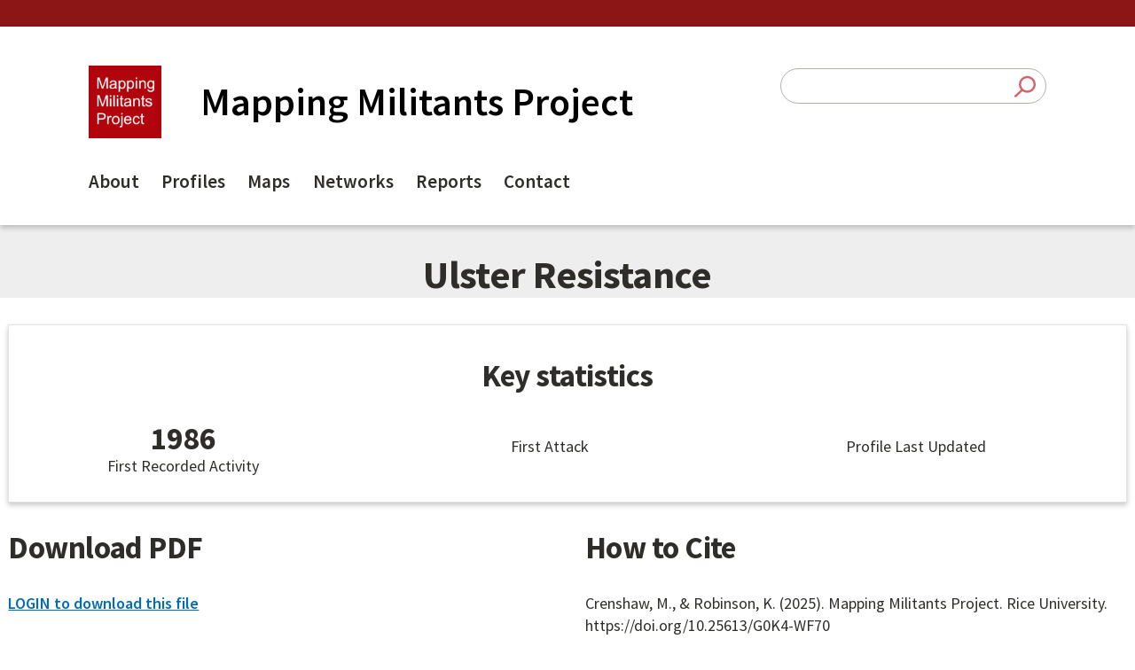

--- FILE ---
content_type: text/html; charset=utf-8
request_url: https://mappingmilitants.org/mmp-group/ulster-resistance
body_size: 5863
content:
<!DOCTYPE html>
<html lang="en" dir="ltr">
  <head>
    <meta charset="utf-8" />
<link rel="preconnect" href="https://www.google-analytics.com" crossorigin="crossorigin" />
<link rel="shortcut icon" href="https://mappingmilitants.org/files/mmp.png" type="image/png" />
<meta name="viewport" content="width=device-width, initial-scale=1" />
<link rel="canonical" href="https://mappingmilitants.org/mmp-group/ulster-resistance" />
<meta name="Generator" content="Backdrop CMS 1 (https://backdropcms.org)" />
    <title>Ulster Resistance  | Mapping Militants Project</title>
    <style media="all">
@import url("https://mappingmilitants.org/core/misc/normalize.css?syqihp");
@import url("https://mappingmilitants.org/core/modules/system/css/system.css?syqihp");
@import url("https://mappingmilitants.org/core/modules/system/css/system.theme.css?syqihp");
@import url("https://mappingmilitants.org/core/modules/system/css/messages.theme.css?syqihp");
</style>
<style media="all">
@import url("https://mappingmilitants.org/core/modules/layout/css/grid-flexbox.css?syqihp");
@import url("https://mappingmilitants.org/core/misc/vertical-tabs.css?syqihp");
@import url("https://mappingmilitants.org/modules/field_group/css/horizontal-tabs/horizontal-tabs.css?syqihp");
</style>
<style media="all">
@import url("https://mappingmilitants.org/core/modules/date/css/date.css?syqihp");
@import url("https://mappingmilitants.org/core/modules/field/css/field.css?syqihp");
@import url("https://mappingmilitants.org/modules/mapblock/css/mapblock.css?syqihp");
@import url("https://mappingmilitants.org/modules/paragraphs/css/paragraphs.css?syqihp");
@import url("https://mappingmilitants.org/core/modules/user/css/user.css?syqihp");
@import url("https://mappingmilitants.org/core/modules/views/css/views.css?syqihp");
</style>
<style media="all">
@import url("https://mappingmilitants.org/themes/backdrop_decanter_prod/css/style.css?syqihp");
@import url("https://mappingmilitants.org/themes/backdrop_decanter_prod/core/dist/css/decanter.css?syqihp");
</style>
<style media="all">
@import url("https://mappingmilitants.org/files/css_injector/css_injector_3.css?syqihp");
@import url("https://mappingmilitants.org/files/css_injector/css_injector_6.css?syqihp");
@import url("https://mappingmilitants.org/files/css_injector/css_injector_7.css?syqihp");
@import url("https://mappingmilitants.org/files/css_injector/css_injector_15.css?syqihp");
</style>
    <script>window.Backdrop = {settings: {"basePath":"\/","pathPrefix":"","drupalCompatibility":true,"ajaxPageState":{"theme":"backdrop_decanter","theme_token":"cPsx9HjMaRUzdknSkQKKt9qVVYE80_kRPUn1xzeoIVI","css":{"core\/misc\/normalize.css":1,"core\/modules\/system\/css\/system.css":1,"core\/modules\/system\/css\/system.theme.css":1,"core\/modules\/system\/css\/messages.theme.css":1,"core\/modules\/layout\/css\/grid-flexbox.css":1,"core\/misc\/vertical-tabs.css":1,"modules\/field_group\/css\/horizontal-tabs\/horizontal-tabs.css":1,"core\/modules\/date\/css\/date.css":1,"core\/modules\/field\/css\/field.css":1,"modules\/mapblock\/css\/mapblock.css":1,"modules\/paragraphs\/css\/paragraphs.css":1,"core\/modules\/search\/search.theme.css":1,"core\/modules\/user\/css\/user.css":1,"core\/modules\/views\/css\/views.css":1,"layouts\/mmp\/mmp.css":1,"themes\/backdrop_decanter_prod\/css\/style.css":1,"themes\/backdrop_decanter_prod\/core\/dist\/css\/decanter.css":1,"public:\/\/css_injector\/css_injector_3.css":1,"public:\/\/css_injector\/css_injector_6.css":1,"public:\/\/css_injector\/css_injector_7.css":1,"public:\/\/css_injector\/css_injector_15.css":1},"js":{"core\/misc\/jquery.1.12.js":1,"core\/misc\/jquery-extend-3.4.0.js":1,"core\/misc\/jquery-html-prefilter-3.5.0.js":1,"core\/misc\/jquery.once.js":1,"core\/misc\/backdrop.js":1,"core\/modules\/layout\/js\/grid-fallback.js":1,"core\/misc\/vertical-tabs.js":1,"modules\/field_group\/js\/horizontal-tabs\/horizontal-tabs.js":1,"core\/misc\/form.js":1,"modules\/mapblock\/js\/mapblock.js":1,"modules\/field_group\/js\/field_group.js":1,"modules\/field_group\/js\/field_groups.js":1,"core\/misc\/collapse.js":1,"modules\/googleanalytics\/js\/googleanalytics.js":1,"https:\/\/www.googletagmanager.com\/gtag\/js?id=G-JX0YPK8260":1,"0":1,"themes\/backdrop_decanter_prod\/core\/dist\/js\/decanter.js":1}},"field_group":{"htab":"full","tab":"full","tabs":"full","htabs":"full"},"googleanalytics":{"account":["G-JX0YPK8260"],"trackOutbound":true,"trackMailto":true,"trackDownload":true,"trackDownloadExtensions":"7z|aac|arc|arj|asf|asx|avi|bin|csv|doc|exe|flv|gif|gz|gzip|hqx|jar|jpe?g|js|mp(2|3|4|e?g)|mov(ie)?|msi|msp|pdf|phps|png|ppt|qtm?|ra(m|r)?|sea|sit|tar|tgz|torrent|txt|wav|wma|wmv|wpd|xls|xml|z|zip"}}};</script>
<script src="https://mappingmilitants.org/core/misc/jquery.1.12.js?v=1.12.4"></script>
<script src="https://mappingmilitants.org/core/misc/jquery-extend-3.4.0.js?v=1.12.4"></script>
<script src="https://mappingmilitants.org/core/misc/jquery-html-prefilter-3.5.0.js?v=1.12.4"></script>
<script src="https://mappingmilitants.org/core/misc/jquery.once.js?v=1.2.6"></script>
<script src="https://mappingmilitants.org/core/misc/backdrop.js?v=1.31.0"></script>
<script src="https://mappingmilitants.org/core/modules/layout/js/grid-fallback.js?v=1.31.0"></script>
<script src="https://mappingmilitants.org/core/misc/vertical-tabs.js?v=1.31.0"></script>
<script src="https://mappingmilitants.org/modules/field_group/js/horizontal-tabs/horizontal-tabs.js?v=1.0"></script>
<script src="https://mappingmilitants.org/core/misc/form.js?v=1.31.0"></script>
<script src="https://mappingmilitants.org/modules/mapblock/js/mapblock.js?syqihp"></script>
<script src="https://mappingmilitants.org/modules/field_group/js/field_group.js?syqihp"></script>
<script src="https://mappingmilitants.org/modules/field_group/js/field_groups.js?syqihp"></script>
<script src="https://mappingmilitants.org/core/misc/collapse.js?v=1.31.0"></script>
<script src="https://mappingmilitants.org/modules/googleanalytics/js/googleanalytics.js?syqihp"></script>
<script src="https://www.googletagmanager.com/gtag/js?id=G-JX0YPK8260"></script>
<script>window.dataLayer = window.dataLayer || [];function gtag(){dataLayer.push(arguments)};gtag("js", new Date());gtag("config", "G-JX0YPK8260", {"anonymize_ip":true});</script>
<script src="https://mappingmilitants.org/themes/backdrop_decanter_prod/core/dist/js/decanter.js?syqihp"></script>
  </head>
  <body class="page node-type-group page-node-555">
    <div class="layout--mmp layout">
  <div id="skip-link">
    <a href="#main-content" class="element-invisible element-focusable">Skip to main content</a>
  </div>

      <header class="l-header" role="banner" aria-label="Site header">
      <div class="l-header-inner container container-fluid">
        <div class="block block-system-header">


  <div class="block-content">
    <a href="#main-content" class="su-skiplinks ">Skip to main content</a>
<div class="su-brand-bar ">
  <div class="su-brand-bar__container">
   
  </div>
</div>
<section class="su-masthead ">

  <section>
          <a class="su-lockup" href="/" title="Home">
                  <img src="https://mappingmilitants.org/files/mmp-white.png" alt="Home" />
                          <span>Mapping Militants Project</span>
              </a>
    
    <div class="su-site-search" role="search">
      <form action="/search" method="get" accept-charset="UTF-8">
        <div class="form-type-search form-item-keys">
          <label for="edit-keys" class="su-site-search__sr-label">Enter your keywords </label>
          <input class="form-search form-control form-search su-site-search__input" type="search" id="edit-keys" name="keys" value="" size="40" maxlength="255">
        </div>
        <div class="form-actions" id="edit-actions"><input class="btn-primary btn form-submit su-site-search__submit su-sr-only-text" type="submit" id="edit-submit" name="op" value="Search"></div>
      </form>
    </div>

    <nav class="su-main-nav no-js su-main-nav--mobile-search" aria-label="main menu">
      <button class="su-main-nav__toggle su-main-nav__toggle--right" aria-expanded="false">Menu</button>

                <ul class="su-main-nav__menu-lv1"><li class="menu-314 odd first"><a href="/about" class="nav-link">About</a></li><li class="menu-366 even"><a href="/profiles" class="nav-link">Profiles</a></li><li class="menu-368 odd"><a href="/maps" title="" class="nav-link">Maps</a></li><li class="menu-490 even"><a href="/networks" class="nav-link">Networks</a></li><li class="menu-477 odd"><a href="/reports-and-publications" class="nav-link">Reports</a></li><li class="menu-571 even last"><a href="/contact" title="" class="nav-link">Contact</a></li></ul>                      <div class="su-site-search" role="search">
        <form action="/search" method="get" accept-charset="UTF-8">
          <div class="form-type-search form-item-keys">
            <label for="edit-keys" class="su-site-search__sr-label">Enter your keywords </label>
            <input class="form-search form-control form-search su-site-search__input" type="search" id="edit-keys" name="keys" value="" size="40" maxlength="255">
          </div>
          <div class="form-actions" id="edit-actions"><input class="btn-primary btn form-submit su-site-search__submit su-sr-only-text" type="submit" id="edit-submit" name="op" value="Search"></div>
        </form>
      </div>


<!--      <div class="su-site-search " role="search">-->
<!--        <form action="/search" method="get" accept-charset="UTF-8">-->
<!--          <label class="su-site-search__sr-label" for="search-field">Search this site</label>-->
<!--          <input type="text" id="search-field" name="search-field" class="su-site-search__input" placeholder="Search this site" maxlength="128" />-->
<!--          <button type="submit" name="search" class="su-site-search__submit su-sr-only-text" aria-label="Search">Submit Search</button>-->
<!--        </form>-->
<!--      </div>-->

    </nav>
  </section>
</section>
  </div>
</div>
<div class="block block-system-title">


  <div class="block-content">
    
  <h1 class="page-title">Ulster Resistance </h1>


  </div>
</div>
      </div>
    </header>
  
  
  <div class="l-wrapper">
    <div class="l-wrapper-inner container container-fluid">

      
      <div class="l-page-title">
        <a id="main-content"></a>
                              </div>

      
      
              <div class="l-top">
          <div class="flex-container"><div class="block block-views-key-stats-block-for-profile-pages-block flex-12-of-12 footer-grey su-card su-card--icon">

  <h2 class="block-title">Key statistics</h2>

  <div class="block-content">
    <div class="view view-key-stats-block-for-profile-pages view-id-key_stats_block_for_profile_pages view-display-id-block su-card--contents view-dom-id-7c1382cd8d03fa92b44406a0b04c145c">
        
  
  
      <div class="view-content">
        <div class="views-row views-row-1 odd first last">
      
  <div class="views-field views-field-nothing">        <span class="field-content"> <div class="flex-container" data-item-count="3">

        <div class="flex-4-of-12"><span class="date-display-single">1986</span>  <br>
First Recorded Activity   
       </div>

        <div class="flex-4-of-12"> <br> First Attack
       </div>

        <div class="flex-4-of-12"> <br> Profile Last Updated
       </div>

<p><p>
</div></span>  </div>  </div>
    </div>
  
  
  
  
  
  
</div>  </div>
</div>
<div class="block block-block-direct-to-login-for-download-file">

        <h2 class="block-title">Download PDF</h2>
    
  <div class="block-content">
    <p><a href="/user/login?destination=/mmp-group/ulster-resistance">LOGIN to download this file</a></p>
  </div>
<!--  <div class="block-content">-->
<!--    --><!--  </div>-->
</div>

<div class="block block-views-how-to-cite-block flex-6-of-12">

  <h2 class="block-title">How to Cite</h2>

  <div class="block-content">
    <div class="view view-how-to-cite view-id-how_to_cite view-display-id-block view-dom-id-9d1c48749bf397b355c776be4fddb5e6">
        
  
  
      <div class="view-content">
        <div class="views-row views-row-1 odd first last">
      
  <div class="views-field views-field-nothing">        <span class="field-content"><p> Crenshaw, M., &amp; Robinson, K. (2025). Mapping Militants Project. Rice University. https://doi.org/10.25613/G0K4-WF70 </p>

Mapping Militants Project. “Ulster Resistance .” Last modified . https://mappingmilitants.org/node/555/</span>  </div>  </div>
    </div>
  
  
  
  
  
  
</div>  </div>
</div>
<div class="block block-views-maps-block-1 flex-container">

  <h2 class="block-title">Profile Contents</h2>

  <div class="block-content">
    <div class="view view-maps view-id-maps view-display-id-block_1 view-dom-id-b145bf5a8f519b0234b195f33e5e179c">
        
  
  
      <div class="view-content">
      <!-- check if it is possible to add header text here -->

<div class=" flex-container flex-12-of-12">
<div class="flex-4-of-12" data-react-columns="4">
   <article class="su-card text-align-center ">
      <section class="su-card__contents">
         <p> <img src="/files/bookicon.png"> </p>
         <h3><a href="#narrative" class="narrative">Narrative</a></h3>
         <p>Narrative of the Organization's History    </p>
         <!-- a class="su-link su-card__link su-link--action su-link--external" data-extlink="" href="http://web.stanford.edu/group/aises/">View Site </a -->
      </section>
   </article>
</div>
<div class="flex-4-of-12" data-react-columns="4">
   <article class="su-card text-align-center">
      <section class="su-card__contents">
         <p> <img src="/files/moneybagicon.png"> </p>
         <h3><a href="#organization" class="organization">Organization</a>   </h3>
         <p> Leadership, Name Changes, Size Estimates, Resources, Geographic Locations 
         </p>
      </section>
   </article>
</div>
<div class="flex-4-of-12" data-react-columns="4">
   <article class="su-card text-align-center">
      <section class="su-card__contents">
         <p> <img src="/files/strategyicon.png"> </p>
         <h3><a href="#strategy">Strategy</a> </h3>
         <p>  Ideology, Aims, Political Activities, Targets, and Tactics
         </p>
      </section>
   </article>
</div>
<div class="flex-4-of-12" data-react-columns="4">
   <article class="su-card attacks text-align-center">
      <section class="su-card__contents">
         <p> <img src="/files/bombicon.png"> </p>
         <h3><a href="#attacks">Major Attacks</a> </h3>
         <p> First Attacks, Largest Attacks, Notable Attacks
         </p>
      </section>
   </article>
</div>
<div class="flex-4-of-12" data-react-columns="4">
   <article class="su-card interactions text-align-center">
      <section class="su-card__contents">
         <p> <img src="/files/solarsystemicon.png"> </p>
         <h3><a href="#interactions">Interactions</a></h3>
         <p>  Foreign Designations and Listings, Community Relations, Relations with Other Groups, State Sponsors and External Influences
         </p>
      </section>
   </article>
</div>

<div class="flex-4-of-12" data-react-columns="4">
   <article class="su-card interactions text-align-center">
      <section class="su-card__contents">
         <p> <img src="/files/flowcharticon.png"> </p>
         <h3>Maps</h3>
         <p> Mapping relationships with other militant groups over time in regional maps</p>
           <div>
      
  <div class="views-field views-field-title">        <span class="field-content su-button su-button--secondary"><a href="/map/northern-ireland">Northern Ireland</a></span>  </div>  </div>
         </p>
      </section>
   </article>
</div>    </div>
  
  
  
  
  
  
</div>  </div>
</div>
</div>        </div>
          </div>  <!-- end first fluid container -->

      
    <div class="l-wrapper-inner container container-fluid"> <!-- begin second fluid container -->
      <div class="l-middle row" id="mapdata">

        
        
        
                  <main class="l-content col-md-12" role="main" aria-label="Main content">
            <article id="node-555" class="media node node-group view-mode-full incomplete-profile clearfix">
    <div>
      
                
    <div class="content">
      <div class="field-group-htabs-wrapper"><h2 class="element-invisible">Main Tabs Group</h2><div class="horizontal-tabs-panes"><fieldset class="collapsible form-wrapper card card-default" id="overview"><legend class="card-header"><span class="fieldset-legend">Overview</span></legend><div class="fieldset-wrapper card-body"><div class="field field-name-field-start-date field-type-datetime field-label-inline clearfix"><div class="field-label">Formed:&nbsp;</div><div class="field-items"><div class="field-item even"><span class="date-display-single">January 1, 1986</span></div></div></div><div class="field field-name-field-end-date field-type-datetime field-label-inline clearfix"><div class="field-label">Disbanded:&nbsp;</div><div class="field-items"><div class="field-item even"><span class="date-display-single">January 1, 2007</span></div></div></div><div class="field field-name-body field-type-text-with-summary field-label-hidden"><div class="field-items"><div class="field-item even"><p>The Ulster Resistance was a loyalist paramilitary group in Northern Ireland. It formed in 1986 in opposition to the Anglo-Irish Agreement, a treaty between the British and Irish which tried to bring an end to the troubles. The Ulster Resistance was founded by many men with links to the Democratic Unionist Party (DUP), a party still prominent in Northern Ireland today. While the group's initial meeting attracted thousands of militants, mass membership failed to materialize. From 1987-1988, the UR robbed banks and amassed a large arsenal of guns and bombs. The group failed to mount any major attacks during its existence. In 1996, it was reported that the Ulster Resistance acted as a "quartermaster" for other Loyalist groups by supplying them with arms. The group's last known public statement occurred in 2007, when it claimed it still had several operating cells around Northern Ireland. Since 2007, the group has not mounted any attacks or public statements and is considered to be inactive. </p>
</div></div></div></div></fieldset>
<fieldset class="collapsible form-wrapper card card-default" id="organization"><legend class="card-header"><span class="fieldset-legend">Organization</span></legend><div class="fieldset-wrapper card-body"><div class="field-group-tabs-wrapper group-leaders-group field-group-tabs"><h2 class="element-invisible">Vertical Tabs</h2><div class="vertical-tabs-panes"><input class="vertical-tabs-active-tab" type="hidden" />
</div></div></div></fieldset>
<fieldset class="collapsible form-wrapper card card-default" id="strategy"><legend class="card-header"><span class="fieldset-legend">Strategy</span></legend><div class="fieldset-wrapper card-body"><div class="field-group-tabs-wrapper group-strategy-vertical-tab field-group-tabs"><h2 class="element-invisible">Vertical Tabs</h2><div class="vertical-tabs-panes"><input class="vertical-tabs-active-tab" type="hidden" />
</div></div></div></fieldset>
<fieldset class="collapsible form-wrapper card card-default" id="interactions"><legend class="card-header"><span class="fieldset-legend">Interactions</span></legend><div class="fieldset-wrapper card-body"><div class="field-group-tabs-wrapper group-vertical-tab-interactions field-group-tabs"><h2 class="element-invisible">Vertical Tabs</h2><div class="vertical-tabs-panes"><input class="vertical-tabs-active-tab" type="hidden" />
</div></div></div></fieldset>
</div></div>    </div>
    <div class="float-end">
        </div>
  </div>
  </article>
          </main>
        
      </div><!-- /.l-middle -->

      
    </div><!-- /.l-wrapper-inner -->
  </div><!-- /.l-wrapper -->

      <footer class="l-footer">
      <div class="l-footer-inner container container-fluid">
        <div class="container"><div class="block block-block-beta-version-notice">


  <div class="block-content">
    <h4>Beta Version</h4>
<p>Beta versions have gone through alpha testing and are close in look, feel, and function to the final product; however, some features are still undergoing development. Please contact us for the full list of features that are coming soon.</p>
  </div>
</div>
<div class="block block-block-powered-by">


  <div class="block-content">
    <p class="text-align-center su-caption">Powered by <a href="https://backdropcms.org/">BackdropCMS</a> | Developed by <a href="https://fibonacciwebstudio.com/">Fibonacci Web Studio</a></p>
  </div>
</div>
</div>      </div>
    </footer>
  </div><!-- /.layout--harris-flexible -->
        <script>(function($) { $(".l-header-inner.container.container-fluid").removeClass("container-fluid").removeClass("container");})(jQuery);</script>
<script>(function($) { $(".l-wrapper-inner.container.container-fluid").removeClass("container-fluid");})(jQuery);</script>
<script>(function($) { $(".l-footer-inner.container.container-fluid").removeClass("container");})(jQuery);</script>
  </body>
</html>


--- FILE ---
content_type: text/css
request_url: https://mappingmilitants.org/themes/backdrop_decanter_prod/css/style.css?syqihp
body_size: 907
content:
/* these styles need to move to main theme  */
h1 {
  margin-top: 2.5rem;
}

.su-lockup {
  font-size: 2.44140625em;
  text-decoration: none;
  color: black;
}

.su-lockup img {
  margin-right: 1em;
}

table {
  caption-side: top;
}

table caption {
  font-size: 2rem;
  text-align: left;
}

@media only screen and (min-width: 768px) {
  table caption {
    font-size: 2rem;
  }
}

.tableresponsive-toggle-columns {
  display: none;
}

.footer-grey {
  background-color: #f4f4f4;
}

.nav-tabs {
  display: flex;
  gap: 1rem;
  padding-left: 0;
}

.nav-tabs li {
  list-style: none;
}


ul.nav nav-tabs tabs-primary {}

li.active {}

.nav li {
  border: 1px solid #ccc;
  padding: 0 1em;
  border-bottom: none;
}

a.nav-link.active {}

.block {
  margin-bottom: 3rem;
}

legend {
  font-size: unset;
}

div.popup {
  width: 80%;
  right: 10%;
  z-index: 100;
}

/* injector 7 */
.su-card--icon,
.su-card--icon-font {
  padding-bottom: 3rem;
  margin-bottom: 3rem;
}

.view-key-stats-block-for-profile-pages .date-display-single {
  /* same as font.splash in decanter theme, updated in style.css on line 94  */

  font-weight: 700;
  line-height: 1.2;
  font-size: 1.953125em;
  margin-bottom: 0;
  letter-spacing: -.016em;
}




/* mapping militants styles  */

.l-footer .su-card {
  min-height: 16rem;
}

.l-footer {
  margin-top: 4rem;
  background-color: white;
  border-top: 1px solid silver;
  padding-top: 1em;
}

.node-type-group h1.page-title {
  text-align: center;
}

.block-layout-hero {
  background-color: #999;
}

.view-key-stats-block-for-profile-pages .date-display-single {

  /* same as font.splash in decanter theme */

  font-weight: 700;
  line-height: 1.2;
  font-size: 3.0517578125em;
  margin-bottom: 0;
  letter-spacing: -.016em;
}

.l-map2 {
  margin-bottom: 3rem;
}


/* profile page  */

.vertical-tab-link {
  color: #006cb8;
}

.vertical-tabs-pane .fieldset-wrapper {
  padding-top: 0.5em;
}

.field-name-field-full-name {
  font-size: 1.2rem;
  border-bottom: 1px solid;
}

.field-name-field-start-date,
.field-name-field-start-date *,
.field-name-field-end-date *,
.field-name-field-end-date {
  display: inline;
  padding-right: .5em;
}

.field-name-field-date {
  font-weight: bold;
}

.field-name-field-footnotes {
  margin-top: 2rem;
  padding-top: 1rem;
  border-top: 1px solid;
  -webkit-box-shadow: 0 3px 6px rgb(0 0 0 / 13%), 0 3px 6px rgb(0 0 0 / 10%);
  box-shadow: 0 3px 6px rgb(0 0 0 / 13%), 0 3px 6px rgb(0 0 0 / 10%);
  background-color: #eee;
  font-size: 1.4rem;
}

.file-icon {
  display: inline;
}

.field-name-field-full-pdf-profile-file {
  margin-bottom: 2em;
}

a.lnk {
  font-size: small;
  vertical-align: super;
  color: unset;
  cursor: none;
  text-decoration: unset;
}

.field-name-field-footnotes a {
  color: unset;
  cursor: text;
}
.field-name-field-organization {display: none;}

/* maps index page  */

.view-maps.view-id-maps .su-card {
  min-height: 27rem;
  margin-bottom: 3rem;
}

.view-maps.view-id-maps .su-card img {
  max-height: 60px;
  margin: auto;
}

/* map page  */

.node-type-map .field-name-field-groups .field-items {
  padding: 1em 2em;
}

.node-type-map .field-name-field-groups .field-items .field-item {
  display: list-item;
  list-style: numeric;
  margin-bottom: .4em;
}

.btn-info {
  color: #000 !important;
  background-color: #0dcaf0 !important;
  border-color: #0dcaf0 !important;
}

.btn-warning {
  color: #000 !important;
  background-color: #ffc107 !important;
  border-color: #ffc107 !important;
}

--- FILE ---
content_type: text/css
request_url: https://mappingmilitants.org/files/css_injector/css_injector_3.css?syqihp
body_size: -222
content:
 
.block  { margin-bottom: 3rem; }
legend  { font-size: unset; }

.field-name-field-organization {display: none;}

.l-footer {
    background-color: white;
    border-top: 1px solid silver;
    padding-top: 1em;
}

.su-brand-bar__logo {
    display: none !important;
}
.su-lockup a { 
    color: black;
}

--- FILE ---
content_type: text/css
request_url: https://mappingmilitants.org/core/misc/vertical-tabs.css?syqihp
body_size: 435
content:
.vertical-tabs {
  margin: 1em 0;
  border: 1px solid #ccc;
}
@media (min-width: 750px) {
  .vertical-tabs {
    padding: 0 0 0 15em; /* LTR */
  }
  [dir="rtl"] .vertical-tabs {
     padding-left: 0;
     padding-right: 15em;
  }
}
.vertical-tabs-list {
  display: none;
  width: 15em;
  border-top: 1px solid #ccc;
  padding: 0;
}
@media (min-width: 750px) {
  .vertical-tabs-list {
    display:block;
    float: left; /* LTR */
    margin: -1px 0 -1px -15em; /* LTR */
  }
  [dir="rtl"] .vertical-tabs-list {
    margin-left: 0;
    margin-right: -15em;
    float: right;
  }
}
.vertical-tab-item {
  list-style: none;
}
.vertical-tabs-pane {
  margin: 0;
  padding: 0;
  border: 0;
  border-bottom: 1px solid #ccc;
}
.vertical-tabs-pane .fieldset-wrapper {
  display: none;
  padding: 0 1em;
}
.vertical-tab-selected .fieldset-wrapper {
  display: block;
}
@media (min-width: 750px) {
  .vertical-tabs-pane {
    display: none;
    border: 0;
    background: transparent;
  }
  /* Show active pane */
  .vertical-tabs-pane.vertical-tab-selected {
    display: block;
    background: transparent;
  }
  .vertical-tabs-pane > legend {
    display: none;
  }
  .vertical-tabs-pane .fieldset-wrapper {
    display: block;
  }
}
/* Layout of each tab */
.vertical-tab-item {
  background: #eee;
  border: 1px solid #ccc;
  border-top: 0;
  padding: 0;
  margin: 0;
}
.vertical-tab-link {
  display: block;
  text-decoration: none;
  padding: 0.5em 0.6em;
  color: blue;
  cursor: pointer;
}
.vertical-tab-link span{
  display: block;
}
.vertical-tab-link .fieldset-legend {
  font-weight: bold;
}
.vertical-tab-link:focus strong,
.vertical-tab-link:active strong,
.vertical-tab-link:hover strong,
.vertical-tab-link:focus .fieldset-legend,
.vertical-tab-link:active .fieldset-legend,
.vertical-tab-link:hover .fieldset-legend {
  text-decoration: underline;
}
.vertical-tab-link:hover {
  outline: 1px dotted;
}
.vertical-tab-selected.vertical-tab-item {
  background-color: #fff;
  border-right-width: 0; /* LTR */
}
[dir="rtl"] .vertical-tab-selected.vertical-tab-item {
  border-left-width: 0;
  border-right-width: 1px;
}
.vertical-tab-selected strong,
.vertical-tab-selected .fieldset-legend {
  color: #000;
}
.vertical-tabs .vertical-tabs .vertical-tabs-list .summary {
  line-height: normal;
  margin-bottom: 0;
}
/* Styles for legend at smaller screen sizes */
.vertical-tabs-pane > .vertical-tab-link {
  position: relative;
  width: 100%;
  padding-left: 1em;
  padding-right: 1em;
  background: #eee;
}
.vertical-tabs-pane.vertical-tab-selected > .vertical-tab-link {
  background: transparent;
  border-bottom: 1px solid #eee;
}
.vertical-tabs-pane.vertical-tab-selected > .vertical-tab-link .summary {
  display: none;
}


--- FILE ---
content_type: text/css
request_url: https://mappingmilitants.org/modules/mapblock/css/mapblock.css?syqihp
body_size: 981
content:
@media all and (min-width: 720px) {
  /* { border: 1px solid red;  placeholder }  */
}

.hide {
  visibility: hidden;
}

#main_timeline {
  overflow: scroll;
}

#svg {
  background-color: whitesmoke  ; 
}
/* highlight scrollbar */
/* Handle 
::-webkit-scrollbar-thumb {
  background: orange; 
  border-radius: 10px;
}
/* Handle on hover
::-webkit-scrollbar-thumb:hover {
  background: #b30000; 
}
 */

.mmpgroup rect {
  fill: white;
  stroke: black;
  opacity: .7;
}

.block-mapblock-contentmap .mmpgroup p {
  text-align: center;
}

/* group colors */


.active rect {
  fill: rgb(255, 137, 57);
  stroke: rgb(230, 121, 50);
  stroke-width: 2;
}

.inactive rect {
  fill: rgb(112, 207, 213);
  stroke: rgb(89, 164, 169);
  stroke-width: 1;
}

#menu_wrapper .active, .activeGroup {
  background-color: rgb(255, 137, 57)!important;
  border: 1px solid rgb(230, 121, 50); 
}

#menu_wrapper .inactive, .inactiveGroup {
  background-color: rgb(112, 207, 213)!important;
  border: 1px solid rgb(89, 164, 169); 
}


/* mmpSelected hightlights all objects for a group, including box, attacks and relationships */

.mmpgroup.mmpSelected rect {
  fill: mediumslateblue;
  opacity: .9;
}

.mmpgroup foreignObject {
  user-select: none;
}

.mmpgroup foreignObject p {
  font-size: 14px;
  text-align: center;
}

.attack {
  fill: orange;
  stroke: yellow;
}

.attack:hover {
  fill: rgb(233, 68, 13)
}

.timeline {
  fill: white;
  stroke: black;
  marker-end: none;
}

/* default colors for relationship lines and buttons */

label.btn {
  font-size: 16px;
  margin-right: 10px;
  text-align: left;
}
#menu_wrapper .btn {
  border: 1px solid black;
}

.relationship {
  stroke-width: 2px;
}

/*  Relationship colors

https://identity.stanford.edu/design-elements/color/accent-colors/
.Split  - yellow  #FEC51D / #FFE781
.Rival  - red #E04F39 / #F4795B

.Ally  -  plum #620059 / #734675
.Affiliation - green  #279989 /  #59B3A9
.Merger  - blue #009AB4/ #009AB4

*/

.Split, .SplitBtn, label[for="SplitCheckbox"] {
  stroke: #FEC51D;
  background-color: #FFE781;
}

.relationship.Split {
  stroke: #FEC51D; 
  fill: #FEC51D;
}

.Rival, .RivalBtn, label[for="RivalCheckbox"] {
  stroke: #E04F39;
  background-color: #F4795B !important;
}

.relationship.Rival {
  stroke:  #E04F39;
  fill:  #E04F39;
 /* stroke-dasharray: 5, 5; */
}

.Ally, .AllyBtn, label[for="AllyCheckbox"] {
  stroke: #620059;
  background-color: #734675 !important;
  color: white !important;
}

.relationship.Ally {
  stroke: #620059;
  fill: #620059;
 /*  stroke-dasharray: 15, 5; */
}

.Merger, .MergerBtn, label[for="MergerCheckbox"] {
  stroke:  #009AB4;
  background-color:#009AB4 !important; 
}

.Affiliation, .AffiliationBtn, label[for="AffiliationCheckbox"] {
  stroke: #279989;
  background-color:  #59B3A9 !important; 
}


.relationship.mmpSelected {
  stroke-width: 4px;
}

.relationship .clicker {
  fill-opacity: .5;
}

.relationship .clicker:hover {
  fill-opacity: 1;
}

/*  colors for tracing a group */

.relationship.mmpSelected {
  stroke: red;
}

/* legend colors */

#legend_svg {
  overflow: visible;
}

.unTrace {background-color: #ffc107 !important;}
.restoreMap { background-color: #59B3A9 !important;}
.domainReset { background-color: #009AB4 !important;}

.tick line { opacity: .5;}

/*
.legend {
  border: 2px solid gray;
  border-radius: 6px;
  padding: 10px;
}
*/

.legend ul {
  padding-left: 0;
}

button#toList:after {
  content: "\21E9";
  position: relative;
  right: -10px;
}
 

.relationship.off{
  stroke:grey;
}

.attack.off{
  stroke: grey;
}

.displaynone{
  display: none;
}

--- FILE ---
content_type: text/css
request_url: https://mappingmilitants.org/modules/paragraphs/css/paragraphs.css?syqihp
body_size: 668
content:
html.dialog-open {
  position: inherit;
}

.field-widget-paragraphs-embed {
  .removed {
    padding-left: 1.5rem;
    background: repeating-linear-gradient(45deg,
        rgba(231, 37, 27, .07),
        rgba(231, 37, 27, .07) 20px,
        rgba(231, 37, 27, .1) 20px,
        rgba(231, 37, 27, .1) 40px);
  }

  .unpublished {
    padding-left: 1.5rem;
    color: #444;
    background: repeating-linear-gradient(45deg,
        rgba(0, 0, 0, .05),
        rgba(0, 0, 0, .05) 20px,
        rgba(0, 0, 0, .03) 20px,
        rgba(0, 0, 0, .03) 40px);
  }

  table {
    font-size: 0.923rem;

    .paragraphs-item {
      white-space: normal;
    }
  }
}

/* Modal Admin styles. */

.paragraphs-item-modal-admin .dropbutton-wrapper {
  float: right;
  margin: 2px 2px 10px 10px;
  display: none;
  min-height: 2em;
  position: relative;
  z-index: 10;
}

.paragraphs-item-modal-admin > .content {
  position: relative;
  z-index: 9;
}

.paragraphs-item-modal-admin {
  border: 1px solid transparent;
  position: relative;
}

.paragraphs-item-modal-admin::before {
  position: relative;
  display: table-cell;
  content: '';
  top: 0;
  left: 0;
  z-index: -5;
}

.paragraphs-item-modal-admin:hover::before {
  border: 1px dashed rgba(0, 0, 0, .04);
  position: absolute;
  display: table-cell;
  content: '';
  top: 0;
  left: 0;
  right: 0;
  bottom: 0;
  z-index: 5;
  border: 1px dashed #d0e2d5;
  background-image: repeating-linear-gradient(45deg,
      rgba(0, 0, 0, .04),
      rgba(0, 0, 0, .04) 20px,
      rgba(0, 0, 0, .02) 20px,
      rgba(0, 0, 0, .02) 40px);
  transition: .1s ease-in-out;
}

.ui-dialog .paragraphs-item-modal-admin:hover {
  border: 1px solid transparent;
  background-color: inherit;
  position: inherit;
}

.paragraphs-item-modal-admin:hover .dropbutton-wrapper {
  display: inherit;
  position: absolute;
  top: 0;
  right: 0;
  text-align: right;
  z-index: 1000;
}

.paragraphs-item-modal-admin:hover .dropbutton-widget {
  left: auto;
  right: 0;
  min-width: 6em;
  padding-right: 2em;
}

.paragraphs-item-modal-admin:hover .dropbutton-widget .dropbutton li,
.paragraphs-item-modal-admin:hover .dropbutton-widget .dropbutton a {
  text-align: left;
}

.paragraphs-item-modal-admin:hover .dropbutton-widget .dropbutton a.font-awesome {
  padding: 0.1em 0.5em 0.1em 1em;
}

.paragraphs-item-modal-admin:hover .dropbutton-widget .dropbutton a.font-awesome:before {
  font-family: "Font Awesome 5 Free";
  display: inline-block;
  padding-right: .5em;
  vertical-align: middle;
  font-weight: 900;
}

.paragraphs-admin-dropbutton a {
  text-decoration: none;
}

.ui-dialog-content .paragraphs-dialog-edit img {
  max-width: 100%;
  width: auto;
}

.font-awesome.paragraphs-edit:before {
  content: '\f304';
}

.font-awesome.paragraphs-remove:before {
  content: '\f2ed';
}

.font-awesome.paragraphs-add:before {
  content: '\f055';
}

.font-awesome.paragraphs-sort:before {
  content: '\f338';
}

.font-awesome.paragraphs-unpublish:before {
  content: '\f070';
}

.paragraphs-item-modal-admin .dropbutton-widget .dropbutton a.svg-icons {
  padding: 0.1em 0.5em 0.1em 32px;
  vertical-align: middle;
}

.paragraphs-item-modal-admin .dropbutton-widget .dropbutton a.svg-icons.paragraphs-add {
  background: transparent url(../images/add.svg) 6px center no-repeat;
  background-size: 14px;
}

.paragraphs-item-modal-admin .dropbutton-widget .dropbutton a.svg-icons.paragraphs-edit {
  background: transparent url(../images/edit.svg) 6px center no-repeat;
  background-size: 14px;
}

.paragraphs-item-modal-admin .dropbutton-widget .dropbutton a.svg-icons.paragraphs-sort {
  background: transparent url(../images/sort.svg) 6px center no-repeat;
  background-size: 14px;
}

.paragraphs-item-modal-admin .dropbutton-widget .dropbutton a.svg-icons.paragraphs-remove {
  background: transparent url(../images/remove.svg) 6px center no-repeat;
  background-size: 14px;
}

.paragraphs-item-modal-admin .dropbutton-widget .dropbutton a.svg-icons.paragraphs-unpublish {
  background: transparent url(../images/unpublish.svg) 6px center no-repeat;
  background-size: 14px;
}

.paragraphs-admin-bundle-clone-create-form .paragraphs-type-clone-readonly-field {
  background-color: #f1f1f1;
}


--- FILE ---
content_type: text/css
request_url: https://mappingmilitants.org/themes/backdrop_decanter_prod/core/dist/css/decanter.css?syqihp
body_size: 30279
content:
@charset "UTF-8";@import url(https://fonts.googleapis.com/css?family=Source+Sans+Pro:200,200i,300,300i,400,400i,600,600i,700,700i,900,900i);@import url(https://fonts.googleapis.com/css?family=Source+Serif+Pro:400,600,700);@import url(https://fonts.googleapis.com/css?family=Roboto+Slab:300,400,700);@import url(https://fonts.googleapis.com/css?family=Kalam:300,400,700);@import url(https://fonts.googleapis.com/css?family=Noto+Sans:400,400i,700,700i&subset=devanagari);
/*! normalize.css v8.0.0 | MIT License | github.com/necolas/normalize.css */html{line-height:1.15;-webkit-text-size-adjust:100%}body{margin:0}h1{font-size:2em;margin:.67em 0}hr{-webkit-box-sizing:content-box;box-sizing:content-box;height:0;overflow:visible}pre{font-family:monospace,monospace;font-size:1em}a{background-color:transparent}abbr[title]{border-bottom:0;text-decoration:underline;-webkit-text-decoration:underline dotted;text-decoration:underline dotted}b,strong{font-weight:bolder}code,kbd,samp{font-family:monospace,monospace;font-size:1em}small{font-size:80%}sub,sup{font-size:75%;line-height:0;position:relative;vertical-align:baseline}sub{bottom:-.25em}sup{top:-.5em}img{border-style:none}button,input,optgroup,select,textarea{font-family:inherit;font-size:100%;line-height:1.15;margin:0}button,input{overflow:visible}button,select{text-transform:none}[type=button],[type=reset],[type=submit],button{-webkit-appearance:button}[type=button]::-moz-focus-inner,[type=reset]::-moz-focus-inner,[type=submit]::-moz-focus-inner,button::-moz-focus-inner{border-style:none;padding:0}[type=button]:-moz-focusring,[type=reset]:-moz-focusring,[type=submit]:-moz-focusring,button:-moz-focusring{outline:1px dotted ButtonText}fieldset{padding:.35em .75em .625em}legend{-webkit-box-sizing:border-box;box-sizing:border-box;color:inherit;display:table;max-width:100%;padding:0;white-space:normal}progress{vertical-align:baseline}textarea{overflow:auto}[type=checkbox],[type=radio]{-webkit-box-sizing:border-box;box-sizing:border-box}[type=number]::-webkit-inner-spin-button,[type=number]::-webkit-outer-spin-button{height:auto}[type=search]{-webkit-appearance:textfield;outline-offset:-2px}[type=search]::-webkit-search-decoration{-webkit-appearance:none}::-webkit-file-upload-button{-webkit-appearance:button;font:inherit}details{display:block}summary{display:list-item}[hidden],template{display:none}.su-alert--error a.su-button,.su-alert--error a.su-button--big,.su-alert--error a.su-button--secondary,.su-alert--info a.su-button,.su-alert--info a.su-button--big,.su-alert--info a.su-button--secondary,.su-alert--success a.su-button,.su-alert--success a.su-button--big,.su-alert--success a.su-button--secondary,.su-alert--warning a.su-button,.su-alert--warning a.su-button--big,.su-alert--warning a.su-button--secondary,.su-alert__text a.su-button,.su-alert__text a.su-button--big,.su-alert__text a.su-button--secondary,.su-button,.su-button--big,.su-button--big.su-link,.su-button--secondary,.su-button--secondary.su-link,.su-button.su-link,.su-cta .su-cta__button,.su-local-footer__header .su-link--internal,[type=button],[type=image],[type=reset],[type=submit],button{-webkit-font-smoothing:antialiased;-moz-osx-font-smoothing:grayscale;font-family:Source Sans Pro,Helvetica Neue,Helvetica,Arial,sans-serif;cursor:pointer;display:inline-block;border:0;font-size:2rem;font-weight:400;line-height:1;text-align:center;text-decoration:none;width:auto;-webkit-transition:background-color .25s ease-in-out,color .25s ease-in-out;transition:background-color .25s ease-in-out,color .25s ease-in-out}.su-alert--error a.su-button--big a,.su-alert--error a.su-button--secondary a,.su-alert--error a.su-button a,.su-alert--info a.su-button--big a,.su-alert--info a.su-button--secondary a,.su-alert--info a.su-button a,.su-alert--success a.su-button--big a,.su-alert--success a.su-button--secondary a,.su-alert--success a.su-button a,.su-alert--warning a.su-button--big a,.su-alert--warning a.su-button--secondary a,.su-alert--warning a.su-button a,.su-alert__text a.su-button--big a,.su-alert__text a.su-button--secondary a,.su-alert__text a.su-button a,.su-button--big.su-link a,.su-button--big a,.su-button--secondary.su-link a,.su-button--secondary a,.su-button.su-link a,.su-button a,.su-cta .su-cta__button a,.su-local-footer__header .su-link--internal a,[type=button] a,[type=image] a,[type=reset] a,[type=submit] a,button a{font-weight:400;text-decoration:none}.su-alert--error a.su-button--big:active,.su-alert--error a.su-button--big:focus,.su-alert--error a.su-button--big:hover,.su-alert--error a.su-button--secondary:active,.su-alert--error a.su-button--secondary:focus,.su-alert--error a.su-button--secondary:hover,.su-alert--error a.su-button:active,.su-alert--error a.su-button:focus,.su-alert--error a.su-button:hover,.su-alert--info a.su-button--big:active,.su-alert--info a.su-button--big:focus,.su-alert--info a.su-button--big:hover,.su-alert--info a.su-button--secondary:active,.su-alert--info a.su-button--secondary:focus,.su-alert--info a.su-button--secondary:hover,.su-alert--info a.su-button:active,.su-alert--info a.su-button:focus,.su-alert--info a.su-button:hover,.su-alert--success a.su-button--big:active,.su-alert--success a.su-button--big:focus,.su-alert--success a.su-button--big:hover,.su-alert--success a.su-button--secondary:active,.su-alert--success a.su-button--secondary:focus,.su-alert--success a.su-button--secondary:hover,.su-alert--success a.su-button:active,.su-alert--success a.su-button:focus,.su-alert--success a.su-button:hover,.su-alert--warning a.su-button--big:active,.su-alert--warning a.su-button--big:focus,.su-alert--warning a.su-button--big:hover,.su-alert--warning a.su-button--secondary:active,.su-alert--warning a.su-button--secondary:focus,.su-alert--warning a.su-button--secondary:hover,.su-alert--warning a.su-button:active,.su-alert--warning a.su-button:focus,.su-alert--warning a.su-button:hover,.su-alert__text a.su-button--big:active,.su-alert__text a.su-button--big:focus,.su-alert__text a.su-button--big:hover,.su-alert__text a.su-button--secondary:active,.su-alert__text a.su-button--secondary:focus,.su-alert__text a.su-button--secondary:hover,.su-alert__text a.su-button:active,.su-alert__text a.su-button:focus,.su-alert__text a.su-button:hover,.su-button--big:active,.su-button--big:focus,.su-button--big:hover,.su-button--secondary:active,.su-button--secondary:focus,.su-button--secondary:hover,.su-button:active,.su-button:focus,.su-button:hover,.su-cta .su-cta__button:active,.su-cta .su-cta__button:focus,.su-cta .su-cta__button:hover,.su-local-footer__header .su-link--internal:active,.su-local-footer__header .su-link--internal:focus,.su-local-footer__header .su-link--internal:hover,:active[type=button],:active[type=image],:active[type=reset],:active[type=submit],:focus[type=button],:focus[type=image],:focus[type=reset],:focus[type=submit],:hover[type=button],:hover[type=image],:hover[type=reset],:hover[type=submit],button:active,button:focus,button:hover{text-decoration:underline}.su-cta{position:relative;display:-webkit-box;display:-ms-flexbox;display:flex;-webkit-box-orient:vertical;-webkit-box-direction:normal;-ms-flex-direction:column;flex-direction:column;overflow:hidden;line-height:0;text-decoration:none}.su-cta .su-cta__img{width:100%;min-height:1px;z-index:0;-webkit-transition:-webkit-transform .3s ease-out;transition:-webkit-transform .3s ease-out;transition:transform .3s ease-out;transition:transform .3s ease-out,-webkit-transform .3s ease-out}.su-cta .su-cta__button{background-color:#b1040e;color:#fff;padding:1.3rem 2.8rem 1.5rem;font-size:2.5rem;margin-bottom:0;font-weight:400}.su-cta .su-cta__button:after,.su-cta .su-cta__button:before{background-color:#fff;color:#b1040e}.su-cta .su-cta__button:focus,.su-cta .su-cta__button:hover{background-color:#2e2d29;color:#fff}.su-cta .su-cta__button:focus:after,.su-cta .su-cta__button:focus:before,.su-cta .su-cta__button:hover:after,.su-cta .su-cta__button:hover:before{background-color:#fff}.su-cta .su-cta__button:focus{-webkit-box-shadow:0 0 3px #53565a,0 0 7px #53565a;box-shadow:0 0 3px #53565a,0 0 7px #53565a}@media only screen and (min-width:768px){.su-cta .su-cta__button{padding:1.5rem 3rem 1.8rem;font-size:2.8rem}}@media only screen and (min-width:1500px){.su-cta .su-cta__button{font-size:3rem}}@media only screen and (min-width:0){.su-cta .su-cta__button{width:100%;z-index:100}}.su-cta .su-cta__icon{display:none}.su-cta:hover .su-cta__img{-webkit-transform:scale(1.02);transform:scale(1.02)}.su-cta:hover .su-cta__button{background-color:#2e2d29;text-decoration:none}.su-main-nav ul{margin-top:0;margin-bottom:0;display:-webkit-box;display:-ms-flexbox;display:flex;-webkit-box-orient:vertical;-webkit-box-direction:normal;-ms-flex-direction:column;flex-direction:column;width:100%;list-style:none;background-color:#2e2d29}.su-main-nav ul li ul li a{font-size:1.8rem}.su-main-nav ul li ul li ul li a{font-size:1.6rem}.su-main-nav li{margin-bottom:0}.su-main-nav li>ul{display:none}.su-main-nav li a{text-decoration:none;position:relative;padding:1.6rem 4.8rem 1.6rem 2.4rem;display:block;color:#fff;font-size:1.8rem;font-weight:600;border-top:1px solid #53565a;outline:0}.su-main-nav li a:before{content:"";position:absolute;visibility:hidden;-webkit-transition:background-color .3s ease-in,-webkit-transform .3s ease-in;transition:background-color .3s ease-in,-webkit-transform .3s ease-in;transition:transform .3s ease-in,background-color .3s ease-in;transition:transform .3s ease-in,background-color .3s ease-in,-webkit-transform .3s ease-in;z-index:1}.su-main-nav li a:active,.su-main-nav li a:focus,.su-main-nav li a:hover{text-decoration:none}.su-main-nav li a:active:before,.su-main-nav li a:focus:before,.su-main-nav li a:hover:before{visibility:visible;-webkit-transition:background-color .3s ease-out,-webkit-transform .3s ease-out;transition:background-color .3s ease-out,-webkit-transform .3s ease-out;transition:transform .3s ease-out,background-color .3s ease-out;transition:transform .3s ease-out,background-color .3s ease-out,-webkit-transform .3s ease-out}.su-main-nav li a:focus:before,.su-main-nav li a:hover:before{background-color:#fff}.su-main-nav li a:active:before{background-color:#e50808}.su-main-nav li a:before{height:100%;width:6px;bottom:0;-webkit-transform:scaleY(0);transform:scaleY(0)}.su-main-nav li a:active:before,.su-main-nav li a:focus:before,.su-main-nav li a:hover:before{-webkit-transform:scaleY(1);transform:scaleY(1)}.su-main-nav li a:before{left:0}.su-main-nav li a:active,.su-main-nav li a:focus,.su-main-nav li a:hover{text-decoration:underline}.su-main-nav .su-main-nav__item--expanded>ul{display:-webkit-box;display:-ms-flexbox;display:flex}.su-main-nav .su-main-nav__item--parent>a:after{background:url(../assets/plus-white.svg) no-repeat 0 0;background-size:100%;content:"";display:inline-block;position:absolute;right:2rem;top:2.06rem;height:1.8rem;width:1.8rem}.su-main-nav .su-main-nav__item--current>a:before{visibility:visible;-webkit-transform:scaleY(1);transform:scaleY(1);background-color:#e50808}.su-main-nav .su-main-nav__item--current>a:focus:before,.su-main-nav .su-main-nav__item--current>a:hover:before{left:6px;-webkit-transition:left .1s ease-out;transition:left .1s ease-out;background-color:#e50808}.su-main-nav .su-main-nav__item--parent.su-main-nav__item--expanded>a:after{background:url(../assets/minus-white.svg) no-repeat 0 0;background-size:100%}.su-main-nav .su-main-nav__item--parent.su-main-nav__item--expanded>a:before{background-color:transparent}.su-main-nav .su-main-nav__item--parent.su-main-nav__item--expanded>a:hover:before{background-color:#fff}.su-main-nav .su-main-nav__item--parent.su-main-nav__item--expanded>a:active:before{background-color:#e50808}.su-main-nav .su-main-nav__item--current.su-main-nav__item--expanded>a:before{background-color:#fff}.su-main-nav .su-main-nav__item--current.su-main-nav__item--expanded>a:focus:before{left:0;background-color:#fff}.su-main-nav .su-main-nav__item--current.su-main-nav__item--expanded>a[aria-expanded=true]:hover:before{left:6px}.su-main-nav .su-main-nav__item--current.su-main-nav__item--expanded>a[aria-expanded=true]:active:before{background-color:#e50808}.su-main-nav--light ul{background-color:#fff}.su-main-nav--light ul li a{color:#2e2d29;border-color:#d9d9d9}.su-main-nav--light ul li a:focus:before,.su-main-nav--light ul li a:hover:before{background-color:#2e2d29}.su-main-nav--light ul li a:active{color:#b1040e}.su-main-nav--light ul li a:active:before{background-color:#b1040e}.su-main-nav--light [class$=nav__item--current]>a{color:#b1040e}.su-main-nav--light [class$=nav__item--current]>a:before,.su-main-nav--light [class$=nav__item--current]>a:focus:before,.su-main-nav--light [class$=nav__item--current]>a:hover:before{background-color:#b1040e}input,select,textarea{margin:.2em 0;padding:1rem .7em;display:block;-webkit-box-sizing:border-box;box-sizing:border-box;max-width:46rem;width:100%;border:.1rem solid #b6b1a9;border-radius:0;color:#2e2d29;font-size:2rem;height:4.8rem;line-height:1.3}input:focus,select:focus,textarea:focus{-webkit-box-shadow:0 0 3px #53565a,0 0 7px #53565a;box-shadow:0 0 3px #53565a,0 0 7px #53565a}.flex-container{display:-webkit-box;display:-ms-flexbox;display:flex;-webkit-box-orient:horizontal;-webkit-box-direction:normal;-ms-flex-direction:row;flex-direction:row;-webkit-box-pack:justify;-ms-flex-pack:justify;justify-content:space-between;-ms-flex-wrap:wrap;flex-wrap:wrap}.flex-container--collapse{margin-top:0;margin-bottom:0}@media only screen and (min-width:576px){.flex-container--collapse{margin-top:0;margin-bottom:0}}@media only screen and (min-width:768px){.flex-container--collapse{margin-top:0;margin-bottom:0}}@media only screen and (min-width:992px){.flex-container--collapse{margin-top:0;margin-bottom:0}}@media only screen and (min-width:1200px){.flex-container--collapse{margin-top:0;margin-bottom:0}}@media only screen and (min-width:1500px){.flex-container--collapse{margin-top:0;margin-bottom:0}}.flex-container--row-gap>*{margin:0 0 20px}@media only screen and (min-width:576px){.flex-container--row-gap>*{margin:0 0 20px}}@media only screen and (min-width:768px){.flex-container--row-gap>*{margin:0 0 20px}}@media only screen and (min-width:992px){.flex-container--row-gap>*{margin:0 0 36px}}@media only screen and (min-width:1200px){.flex-container--row-gap>*{margin:0 0 40px}}@media only screen and (min-width:1500px){.flex-container--row-gap>*{margin:0 0 48px}}.flex-1-of-12,.flex-2-of-12,.flex-2xl-1-of-12,.flex-2xl-2-of-12,.flex-2xl-3-of-12,.flex-2xl-4-of-12,.flex-2xl-5-of-12,.flex-2xl-6-of-12,.flex-2xl-7-of-12,.flex-2xl-8-of-12,.flex-2xl-9-of-12,.flex-2xl-10-of-12,.flex-2xl-11-of-12,.flex-2xl-12-of-12,.flex-3-of-12,.flex-4-of-12,.flex-5-of-12,.flex-6-of-12,.flex-7-of-12,.flex-8-of-12,.flex-9-of-12,.flex-10-of-12,.flex-11-of-12,.flex-12-of-12,.flex-auto,.flex-lg-1-of-12,.flex-lg-2-of-12,.flex-lg-3-of-12,.flex-lg-4-of-12,.flex-lg-5-of-12,.flex-lg-6-of-12,.flex-lg-7-of-12,.flex-lg-8-of-12,.flex-lg-9-of-12,.flex-lg-10-of-12,.flex-lg-11-of-12,.flex-lg-12-of-12,.flex-md-1-of-12,.flex-md-2-of-12,.flex-md-3-of-12,.flex-md-4-of-12,.flex-md-5-of-12,.flex-md-6-of-12,.flex-md-7-of-12,.flex-md-8-of-12,.flex-md-9-of-12,.flex-md-10-of-12,.flex-md-11-of-12,.flex-md-12-of-12,.flex-sm-1-of-12,.flex-sm-2-of-12,.flex-sm-3-of-12,.flex-sm-4-of-12,.flex-sm-5-of-12,.flex-sm-6-of-12,.flex-sm-7-of-12,.flex-sm-8-of-12,.flex-sm-9-of-12,.flex-sm-10-of-12,.flex-sm-11-of-12,.flex-sm-12-of-12,.flex-xl-1-of-12,.flex-xl-2-of-12,.flex-xl-3-of-12,.flex-xl-4-of-12,.flex-xl-5-of-12,.flex-xl-6-of-12,.flex-xl-7-of-12,.flex-xl-8-of-12,.flex-xl-9-of-12,.flex-xl-10-of-12,.flex-xl-11-of-12,.flex-xl-12-of-12,.flex-xs-1-of-12,.flex-xs-2-of-12,.flex-xs-3-of-12,.flex-xs-4-of-12,.flex-xs-5-of-12,.flex-xs-6-of-12,.flex-xs-7-of-12,.flex-xs-8-of-12,.flex-xs-9-of-12,.flex-xs-10-of-12,.flex-xs-11-of-12,.flex-xs-12-of-12{position:relative;width:100%;min-height:1px}.flex-auto{-webkit-box-flex:0;-ms-flex:0 0 auto;flex:0 0 auto;width:auto;max-width:none}@media only screen and (min-width:0){.flex-push-xs-0{margin-left:0}.flex-push-xs-1{margin-left:8.3333333333%}.flex-push-xs-2{margin-left:16.6666666667%}.flex-push-xs-3{margin-left:25%}.flex-push-xs-4{margin-left:33.3333333333%}.flex-push-xs-5{margin-left:41.6666666667%}.flex-push-xs-6{margin-left:50%}.flex-push-xs-7{margin-left:58.3333333333%}.flex-push-xs-8{margin-left:66.6666666667%}.flex-push-xs-9{margin-left:75%}.flex-push-xs-10{margin-left:83.3333333333%}.flex-push-xs-11{margin-left:91.6666666667%}}@media only screen and (min-width:576px){.flex-push-sm-0{margin-left:0}.flex-push-sm-1{margin-left:8.3333333333%}.flex-push-sm-2{margin-left:16.6666666667%}.flex-push-sm-3{margin-left:25%}.flex-push-sm-4{margin-left:33.3333333333%}.flex-push-sm-5{margin-left:41.6666666667%}.flex-push-sm-6{margin-left:50%}.flex-push-sm-7{margin-left:58.3333333333%}.flex-push-sm-8{margin-left:66.6666666667%}.flex-push-sm-9{margin-left:75%}.flex-push-sm-10{margin-left:83.3333333333%}.flex-push-sm-11{margin-left:91.6666666667%}}@media only screen and (min-width:768px){.flex-push-md-0{margin-left:0}.flex-push-md-1{margin-left:8.3333333333%}.flex-push-md-2{margin-left:16.6666666667%}.flex-push-md-3{margin-left:25%}.flex-push-md-4{margin-left:33.3333333333%}.flex-push-md-5{margin-left:41.6666666667%}.flex-push-md-6{margin-left:50%}.flex-push-md-7{margin-left:58.3333333333%}.flex-push-md-8{margin-left:66.6666666667%}.flex-push-md-9{margin-left:75%}.flex-push-md-10{margin-left:83.3333333333%}.flex-push-md-11{margin-left:91.6666666667%}}@media only screen and (min-width:992px){.flex-push-lg-0{margin-left:0}.flex-push-lg-1{margin-left:8.3333333333%}.flex-push-lg-2{margin-left:16.6666666667%}.flex-push-lg-3{margin-left:25%}.flex-push-lg-4{margin-left:33.3333333333%}.flex-push-lg-5{margin-left:41.6666666667%}.flex-push-lg-6{margin-left:50%}.flex-push-lg-7{margin-left:58.3333333333%}.flex-push-lg-8{margin-left:66.6666666667%}.flex-push-lg-9{margin-left:75%}.flex-push-lg-10{margin-left:83.3333333333%}.flex-push-lg-11{margin-left:91.6666666667%}}@media only screen and (min-width:1200px){.flex-push-xl-0{margin-left:0}.flex-push-xl-1{margin-left:8.3333333333%}.flex-push-xl-2{margin-left:16.6666666667%}.flex-push-xl-3{margin-left:25%}.flex-push-xl-4{margin-left:33.3333333333%}.flex-push-xl-5{margin-left:41.6666666667%}.flex-push-xl-6{margin-left:50%}.flex-push-xl-7{margin-left:58.3333333333%}.flex-push-xl-8{margin-left:66.6666666667%}.flex-push-xl-9{margin-left:75%}.flex-push-xl-10{margin-left:83.3333333333%}.flex-push-xl-11{margin-left:91.6666666667%}}@media only screen and (min-width:1500px){.flex-push-2xl-0{margin-left:0}.flex-push-2xl-1{margin-left:8.3333333333%}.flex-push-2xl-2{margin-left:16.6666666667%}.flex-push-2xl-3{margin-left:25%}.flex-push-2xl-4{margin-left:33.3333333333%}.flex-push-2xl-5{margin-left:41.6666666667%}.flex-push-2xl-6{margin-left:50%}.flex-push-2xl-7{margin-left:58.3333333333%}.flex-push-2xl-8{margin-left:66.6666666667%}.flex-push-2xl-9{margin-left:75%}.flex-push-2xl-10{margin-left:83.3333333333%}.flex-push-2xl-11{margin-left:91.6666666667%}}@media only screen and (min-width:576px){.flex-1-of-12{-webkit-box-flex:0;-ms-flex:0 0 calc(8.33333% - 18.33333px);flex:0 0 calc(8.33333% - 18.33333px);max-width:calc(8.33333% - 18.33333px)}}@media only screen and (min-width:768px){.flex-1-of-12{-webkit-box-flex:0;-ms-flex:0 0 calc(8.33333% - 18.33333px);flex:0 0 calc(8.33333% - 18.33333px);max-width:calc(8.33333% - 18.33333px)}}@media only screen and (min-width:992px){.flex-1-of-12{-webkit-box-flex:0;-ms-flex:0 0 calc(8.33333% - 33px);flex:0 0 calc(8.33333% - 33px);max-width:calc(8.33333% - 33px)}}@media only screen and (min-width:1200px){.flex-1-of-12{-webkit-box-flex:0;-ms-flex:0 0 calc(8.33333% - 36.66667px);flex:0 0 calc(8.33333% - 36.66667px);max-width:calc(8.33333% - 36.66667px)}}@media only screen and (min-width:1500px){.flex-1-of-12{-webkit-box-flex:0;-ms-flex:0 0 calc(8.33333% - 44px);flex:0 0 calc(8.33333% - 44px);max-width:calc(8.33333% - 44px)}}@media only screen and (min-width:576px){.flex-2-of-12{-webkit-box-flex:0;-ms-flex:0 0 calc(16.66667% - 16.66667px);flex:0 0 calc(16.66667% - 16.66667px);max-width:calc(16.66667% - 16.66667px)}}@media only screen and (min-width:768px){.flex-2-of-12{-webkit-box-flex:0;-ms-flex:0 0 calc(16.66667% - 16.66667px);flex:0 0 calc(16.66667% - 16.66667px);max-width:calc(16.66667% - 16.66667px)}}@media only screen and (min-width:992px){.flex-2-of-12{-webkit-box-flex:0;-ms-flex:0 0 calc(16.66667% - 30px);flex:0 0 calc(16.66667% - 30px);max-width:calc(16.66667% - 30px)}}@media only screen and (min-width:1200px){.flex-2-of-12{-webkit-box-flex:0;-ms-flex:0 0 calc(16.66667% - 33.33333px);flex:0 0 calc(16.66667% - 33.33333px);max-width:calc(16.66667% - 33.33333px)}}@media only screen and (min-width:1500px){.flex-2-of-12{-webkit-box-flex:0;-ms-flex:0 0 calc(16.66667% - 40px);flex:0 0 calc(16.66667% - 40px);max-width:calc(16.66667% - 40px)}}@media only screen and (min-width:576px){.flex-3-of-12{-webkit-box-flex:0;-ms-flex:0 0 calc(25% - 15px);flex:0 0 calc(25% - 15px);max-width:calc(25% - 15px)}}@media only screen and (min-width:768px){.flex-3-of-12{-webkit-box-flex:0;-ms-flex:0 0 calc(25% - 15px);flex:0 0 calc(25% - 15px);max-width:calc(25% - 15px)}}@media only screen and (min-width:992px){.flex-3-of-12{-webkit-box-flex:0;-ms-flex:0 0 calc(25% - 27px);flex:0 0 calc(25% - 27px);max-width:calc(25% - 27px)}}@media only screen and (min-width:1200px){.flex-3-of-12{-webkit-box-flex:0;-ms-flex:0 0 calc(25% - 30px);flex:0 0 calc(25% - 30px);max-width:calc(25% - 30px)}}@media only screen and (min-width:1500px){.flex-3-of-12{-webkit-box-flex:0;-ms-flex:0 0 calc(25% - 36px);flex:0 0 calc(25% - 36px);max-width:calc(25% - 36px)}}@media only screen and (min-width:576px){.flex-4-of-12{-webkit-box-flex:0;-ms-flex:0 0 calc(33.33333% - 13.33333px);flex:0 0 calc(33.33333% - 13.33333px);max-width:calc(33.33333% - 13.33333px)}}@media only screen and (min-width:768px){.flex-4-of-12{-webkit-box-flex:0;-ms-flex:0 0 calc(33.33333% - 13.33333px);flex:0 0 calc(33.33333% - 13.33333px);max-width:calc(33.33333% - 13.33333px)}}@media only screen and (min-width:992px){.flex-4-of-12{-webkit-box-flex:0;-ms-flex:0 0 calc(33.33333% - 24px);flex:0 0 calc(33.33333% - 24px);max-width:calc(33.33333% - 24px)}}@media only screen and (min-width:1200px){.flex-4-of-12{-webkit-box-flex:0;-ms-flex:0 0 calc(33.33333% - 26.66667px);flex:0 0 calc(33.33333% - 26.66667px);max-width:calc(33.33333% - 26.66667px)}}@media only screen and (min-width:1500px){.flex-4-of-12{-webkit-box-flex:0;-ms-flex:0 0 calc(33.33333% - 32px);flex:0 0 calc(33.33333% - 32px);max-width:calc(33.33333% - 32px)}}@media only screen and (min-width:576px){.flex-5-of-12{-webkit-box-flex:0;-ms-flex:0 0 calc(41.66667% - 11.66667px);flex:0 0 calc(41.66667% - 11.66667px);max-width:calc(41.66667% - 11.66667px)}}@media only screen and (min-width:768px){.flex-5-of-12{-webkit-box-flex:0;-ms-flex:0 0 calc(41.66667% - 11.66667px);flex:0 0 calc(41.66667% - 11.66667px);max-width:calc(41.66667% - 11.66667px)}}@media only screen and (min-width:992px){.flex-5-of-12{-webkit-box-flex:0;-ms-flex:0 0 calc(41.66667% - 21px);flex:0 0 calc(41.66667% - 21px);max-width:calc(41.66667% - 21px)}}@media only screen and (min-width:1200px){.flex-5-of-12{-webkit-box-flex:0;-ms-flex:0 0 calc(41.66667% - 23.33333px);flex:0 0 calc(41.66667% - 23.33333px);max-width:calc(41.66667% - 23.33333px)}}@media only screen and (min-width:1500px){.flex-5-of-12{-webkit-box-flex:0;-ms-flex:0 0 calc(41.66667% - 28px);flex:0 0 calc(41.66667% - 28px);max-width:calc(41.66667% - 28px)}}@media only screen and (min-width:576px){.flex-6-of-12{-webkit-box-flex:0;-ms-flex:0 0 calc(50% - 10px);flex:0 0 calc(50% - 10px);max-width:calc(50% - 10px)}}@media only screen and (min-width:768px){.flex-6-of-12{-webkit-box-flex:0;-ms-flex:0 0 calc(50% - 10px);flex:0 0 calc(50% - 10px);max-width:calc(50% - 10px)}}@media only screen and (min-width:992px){.flex-6-of-12{-webkit-box-flex:0;-ms-flex:0 0 calc(50% - 18px);flex:0 0 calc(50% - 18px);max-width:calc(50% - 18px)}}@media only screen and (min-width:1200px){.flex-6-of-12{-webkit-box-flex:0;-ms-flex:0 0 calc(50% - 20px);flex:0 0 calc(50% - 20px);max-width:calc(50% - 20px)}}@media only screen and (min-width:1500px){.flex-6-of-12{-webkit-box-flex:0;-ms-flex:0 0 calc(50% - 24px);flex:0 0 calc(50% - 24px);max-width:calc(50% - 24px)}}@media only screen and (min-width:576px){.flex-7-of-12{-webkit-box-flex:0;-ms-flex:0 0 calc(58.33333% - 8.33333px);flex:0 0 calc(58.33333% - 8.33333px);max-width:calc(58.33333% - 8.33333px)}}@media only screen and (min-width:768px){.flex-7-of-12{-webkit-box-flex:0;-ms-flex:0 0 calc(58.33333% - 8.33333px);flex:0 0 calc(58.33333% - 8.33333px);max-width:calc(58.33333% - 8.33333px)}}@media only screen and (min-width:992px){.flex-7-of-12{-webkit-box-flex:0;-ms-flex:0 0 calc(58.33333% - 15px);flex:0 0 calc(58.33333% - 15px);max-width:calc(58.33333% - 15px)}}@media only screen and (min-width:1200px){.flex-7-of-12{-webkit-box-flex:0;-ms-flex:0 0 calc(58.33333% - 16.66667px);flex:0 0 calc(58.33333% - 16.66667px);max-width:calc(58.33333% - 16.66667px)}}@media only screen and (min-width:1500px){.flex-7-of-12{-webkit-box-flex:0;-ms-flex:0 0 calc(58.33333% - 20px);flex:0 0 calc(58.33333% - 20px);max-width:calc(58.33333% - 20px)}}@media only screen and (min-width:576px){.flex-8-of-12{-webkit-box-flex:0;-ms-flex:0 0 calc(66.66667% - 6.66667px);flex:0 0 calc(66.66667% - 6.66667px);max-width:calc(66.66667% - 6.66667px)}}@media only screen and (min-width:768px){.flex-8-of-12{-webkit-box-flex:0;-ms-flex:0 0 calc(66.66667% - 6.66667px);flex:0 0 calc(66.66667% - 6.66667px);max-width:calc(66.66667% - 6.66667px)}}@media only screen and (min-width:992px){.flex-8-of-12{-webkit-box-flex:0;-ms-flex:0 0 calc(66.66667% - 12px);flex:0 0 calc(66.66667% - 12px);max-width:calc(66.66667% - 12px)}}@media only screen and (min-width:1200px){.flex-8-of-12{-webkit-box-flex:0;-ms-flex:0 0 calc(66.66667% - 13.33333px);flex:0 0 calc(66.66667% - 13.33333px);max-width:calc(66.66667% - 13.33333px)}}@media only screen and (min-width:1500px){.flex-8-of-12{-webkit-box-flex:0;-ms-flex:0 0 calc(66.66667% - 16px);flex:0 0 calc(66.66667% - 16px);max-width:calc(66.66667% - 16px)}}@media only screen and (min-width:576px){.flex-9-of-12{-webkit-box-flex:0;-ms-flex:0 0 calc(75% - 5px);flex:0 0 calc(75% - 5px);max-width:calc(75% - 5px)}}@media only screen and (min-width:768px){.flex-9-of-12{-webkit-box-flex:0;-ms-flex:0 0 calc(75% - 5px);flex:0 0 calc(75% - 5px);max-width:calc(75% - 5px)}}@media only screen and (min-width:992px){.flex-9-of-12{-webkit-box-flex:0;-ms-flex:0 0 calc(75% - 9px);flex:0 0 calc(75% - 9px);max-width:calc(75% - 9px)}}@media only screen and (min-width:1200px){.flex-9-of-12{-webkit-box-flex:0;-ms-flex:0 0 calc(75% - 10px);flex:0 0 calc(75% - 10px);max-width:calc(75% - 10px)}}@media only screen and (min-width:1500px){.flex-9-of-12{-webkit-box-flex:0;-ms-flex:0 0 calc(75% - 12px);flex:0 0 calc(75% - 12px);max-width:calc(75% - 12px)}}@media only screen and (min-width:576px){.flex-10-of-12{-webkit-box-flex:0;-ms-flex:0 0 calc(83.33333% - 3.33333px);flex:0 0 calc(83.33333% - 3.33333px);max-width:calc(83.33333% - 3.33333px)}}@media only screen and (min-width:768px){.flex-10-of-12{-webkit-box-flex:0;-ms-flex:0 0 calc(83.33333% - 3.33333px);flex:0 0 calc(83.33333% - 3.33333px);max-width:calc(83.33333% - 3.33333px)}}@media only screen and (min-width:992px){.flex-10-of-12{-webkit-box-flex:0;-ms-flex:0 0 calc(83.33333% - 6px);flex:0 0 calc(83.33333% - 6px);max-width:calc(83.33333% - 6px)}}@media only screen and (min-width:1200px){.flex-10-of-12{-webkit-box-flex:0;-ms-flex:0 0 calc(83.33333% - 6.66667px);flex:0 0 calc(83.33333% - 6.66667px);max-width:calc(83.33333% - 6.66667px)}}@media only screen and (min-width:1500px){.flex-10-of-12{-webkit-box-flex:0;-ms-flex:0 0 calc(83.33333% - 8px);flex:0 0 calc(83.33333% - 8px);max-width:calc(83.33333% - 8px)}}@media only screen and (min-width:576px){.flex-11-of-12{-webkit-box-flex:0;-ms-flex:0 0 calc(91.66667% - 1.66667px);flex:0 0 calc(91.66667% - 1.66667px);max-width:calc(91.66667% - 1.66667px)}}@media only screen and (min-width:768px){.flex-11-of-12{-webkit-box-flex:0;-ms-flex:0 0 calc(91.66667% - 1.66667px);flex:0 0 calc(91.66667% - 1.66667px);max-width:calc(91.66667% - 1.66667px)}}@media only screen and (min-width:992px){.flex-11-of-12{-webkit-box-flex:0;-ms-flex:0 0 calc(91.66667% - 3px);flex:0 0 calc(91.66667% - 3px);max-width:calc(91.66667% - 3px)}}@media only screen and (min-width:1200px){.flex-11-of-12{-webkit-box-flex:0;-ms-flex:0 0 calc(91.66667% - 3.33333px);flex:0 0 calc(91.66667% - 3.33333px);max-width:calc(91.66667% - 3.33333px)}}@media only screen and (min-width:1500px){.flex-11-of-12{-webkit-box-flex:0;-ms-flex:0 0 calc(91.66667% - 4px);flex:0 0 calc(91.66667% - 4px);max-width:calc(91.66667% - 4px)}}@media only screen and (min-width:0){.flex-12-of-12{-webkit-box-flex:0;-ms-flex:0 0 100%;flex:0 0 100%;max-width:100%}}@media only screen and (min-width:576px){.flex-sm-1-of-12{-webkit-box-flex:0;-ms-flex:0 0 calc(8.33333% - 18.33333px);flex:0 0 calc(8.33333% - 18.33333px);max-width:calc(8.33333% - 18.33333px)}}@media only screen and (min-width:768px){.flex-sm-1-of-12{-webkit-box-flex:0;-ms-flex:0 0 calc(8.33333% - 18.33333px);flex:0 0 calc(8.33333% - 18.33333px);max-width:calc(8.33333% - 18.33333px)}}@media only screen and (min-width:992px){.flex-sm-1-of-12{-webkit-box-flex:0;-ms-flex:0 0 calc(8.33333% - 33px);flex:0 0 calc(8.33333% - 33px);max-width:calc(8.33333% - 33px)}}@media only screen and (min-width:1200px){.flex-sm-1-of-12{-webkit-box-flex:0;-ms-flex:0 0 calc(8.33333% - 36.66667px);flex:0 0 calc(8.33333% - 36.66667px);max-width:calc(8.33333% - 36.66667px)}}@media only screen and (min-width:1500px){.flex-sm-1-of-12{-webkit-box-flex:0;-ms-flex:0 0 calc(8.33333% - 44px);flex:0 0 calc(8.33333% - 44px);max-width:calc(8.33333% - 44px)}}@media only screen and (min-width:576px){.flex-sm-2-of-12{-webkit-box-flex:0;-ms-flex:0 0 calc(16.66667% - 16.66667px);flex:0 0 calc(16.66667% - 16.66667px);max-width:calc(16.66667% - 16.66667px)}}@media only screen and (min-width:768px){.flex-sm-2-of-12{-webkit-box-flex:0;-ms-flex:0 0 calc(16.66667% - 16.66667px);flex:0 0 calc(16.66667% - 16.66667px);max-width:calc(16.66667% - 16.66667px)}}@media only screen and (min-width:992px){.flex-sm-2-of-12{-webkit-box-flex:0;-ms-flex:0 0 calc(16.66667% - 30px);flex:0 0 calc(16.66667% - 30px);max-width:calc(16.66667% - 30px)}}@media only screen and (min-width:1200px){.flex-sm-2-of-12{-webkit-box-flex:0;-ms-flex:0 0 calc(16.66667% - 33.33333px);flex:0 0 calc(16.66667% - 33.33333px);max-width:calc(16.66667% - 33.33333px)}}@media only screen and (min-width:1500px){.flex-sm-2-of-12{-webkit-box-flex:0;-ms-flex:0 0 calc(16.66667% - 40px);flex:0 0 calc(16.66667% - 40px);max-width:calc(16.66667% - 40px)}}@media only screen and (min-width:576px){.flex-sm-3-of-12{-webkit-box-flex:0;-ms-flex:0 0 calc(25% - 15px);flex:0 0 calc(25% - 15px);max-width:calc(25% - 15px)}}@media only screen and (min-width:768px){.flex-sm-3-of-12{-webkit-box-flex:0;-ms-flex:0 0 calc(25% - 15px);flex:0 0 calc(25% - 15px);max-width:calc(25% - 15px)}}@media only screen and (min-width:992px){.flex-sm-3-of-12{-webkit-box-flex:0;-ms-flex:0 0 calc(25% - 27px);flex:0 0 calc(25% - 27px);max-width:calc(25% - 27px)}}@media only screen and (min-width:1200px){.flex-sm-3-of-12{-webkit-box-flex:0;-ms-flex:0 0 calc(25% - 30px);flex:0 0 calc(25% - 30px);max-width:calc(25% - 30px)}}@media only screen and (min-width:1500px){.flex-sm-3-of-12{-webkit-box-flex:0;-ms-flex:0 0 calc(25% - 36px);flex:0 0 calc(25% - 36px);max-width:calc(25% - 36px)}}@media only screen and (min-width:576px){.flex-sm-4-of-12{-webkit-box-flex:0;-ms-flex:0 0 calc(33.33333% - 13.33333px);flex:0 0 calc(33.33333% - 13.33333px);max-width:calc(33.33333% - 13.33333px)}}@media only screen and (min-width:768px){.flex-sm-4-of-12{-webkit-box-flex:0;-ms-flex:0 0 calc(33.33333% - 13.33333px);flex:0 0 calc(33.33333% - 13.33333px);max-width:calc(33.33333% - 13.33333px)}}@media only screen and (min-width:992px){.flex-sm-4-of-12{-webkit-box-flex:0;-ms-flex:0 0 calc(33.33333% - 24px);flex:0 0 calc(33.33333% - 24px);max-width:calc(33.33333% - 24px)}}@media only screen and (min-width:1200px){.flex-sm-4-of-12{-webkit-box-flex:0;-ms-flex:0 0 calc(33.33333% - 26.66667px);flex:0 0 calc(33.33333% - 26.66667px);max-width:calc(33.33333% - 26.66667px)}}@media only screen and (min-width:1500px){.flex-sm-4-of-12{-webkit-box-flex:0;-ms-flex:0 0 calc(33.33333% - 32px);flex:0 0 calc(33.33333% - 32px);max-width:calc(33.33333% - 32px)}}@media only screen and (min-width:576px){.flex-sm-5-of-12{-webkit-box-flex:0;-ms-flex:0 0 calc(41.66667% - 11.66667px);flex:0 0 calc(41.66667% - 11.66667px);max-width:calc(41.66667% - 11.66667px)}}@media only screen and (min-width:768px){.flex-sm-5-of-12{-webkit-box-flex:0;-ms-flex:0 0 calc(41.66667% - 11.66667px);flex:0 0 calc(41.66667% - 11.66667px);max-width:calc(41.66667% - 11.66667px)}}@media only screen and (min-width:992px){.flex-sm-5-of-12{-webkit-box-flex:0;-ms-flex:0 0 calc(41.66667% - 21px);flex:0 0 calc(41.66667% - 21px);max-width:calc(41.66667% - 21px)}}@media only screen and (min-width:1200px){.flex-sm-5-of-12{-webkit-box-flex:0;-ms-flex:0 0 calc(41.66667% - 23.33333px);flex:0 0 calc(41.66667% - 23.33333px);max-width:calc(41.66667% - 23.33333px)}}@media only screen and (min-width:1500px){.flex-sm-5-of-12{-webkit-box-flex:0;-ms-flex:0 0 calc(41.66667% - 28px);flex:0 0 calc(41.66667% - 28px);max-width:calc(41.66667% - 28px)}}@media only screen and (min-width:576px){.flex-sm-6-of-12{-webkit-box-flex:0;-ms-flex:0 0 calc(50% - 10px);flex:0 0 calc(50% - 10px);max-width:calc(50% - 10px)}}@media only screen and (min-width:768px){.flex-sm-6-of-12{-webkit-box-flex:0;-ms-flex:0 0 calc(50% - 10px);flex:0 0 calc(50% - 10px);max-width:calc(50% - 10px)}}@media only screen and (min-width:992px){.flex-sm-6-of-12{-webkit-box-flex:0;-ms-flex:0 0 calc(50% - 18px);flex:0 0 calc(50% - 18px);max-width:calc(50% - 18px)}}@media only screen and (min-width:1200px){.flex-sm-6-of-12{-webkit-box-flex:0;-ms-flex:0 0 calc(50% - 20px);flex:0 0 calc(50% - 20px);max-width:calc(50% - 20px)}}@media only screen and (min-width:1500px){.flex-sm-6-of-12{-webkit-box-flex:0;-ms-flex:0 0 calc(50% - 24px);flex:0 0 calc(50% - 24px);max-width:calc(50% - 24px)}}@media only screen and (min-width:576px){.flex-sm-7-of-12{-webkit-box-flex:0;-ms-flex:0 0 calc(58.33333% - 8.33333px);flex:0 0 calc(58.33333% - 8.33333px);max-width:calc(58.33333% - 8.33333px)}}@media only screen and (min-width:768px){.flex-sm-7-of-12{-webkit-box-flex:0;-ms-flex:0 0 calc(58.33333% - 8.33333px);flex:0 0 calc(58.33333% - 8.33333px);max-width:calc(58.33333% - 8.33333px)}}@media only screen and (min-width:992px){.flex-sm-7-of-12{-webkit-box-flex:0;-ms-flex:0 0 calc(58.33333% - 15px);flex:0 0 calc(58.33333% - 15px);max-width:calc(58.33333% - 15px)}}@media only screen and (min-width:1200px){.flex-sm-7-of-12{-webkit-box-flex:0;-ms-flex:0 0 calc(58.33333% - 16.66667px);flex:0 0 calc(58.33333% - 16.66667px);max-width:calc(58.33333% - 16.66667px)}}@media only screen and (min-width:1500px){.flex-sm-7-of-12{-webkit-box-flex:0;-ms-flex:0 0 calc(58.33333% - 20px);flex:0 0 calc(58.33333% - 20px);max-width:calc(58.33333% - 20px)}}@media only screen and (min-width:576px){.flex-sm-8-of-12{-webkit-box-flex:0;-ms-flex:0 0 calc(66.66667% - 6.66667px);flex:0 0 calc(66.66667% - 6.66667px);max-width:calc(66.66667% - 6.66667px)}}@media only screen and (min-width:768px){.flex-sm-8-of-12{-webkit-box-flex:0;-ms-flex:0 0 calc(66.66667% - 6.66667px);flex:0 0 calc(66.66667% - 6.66667px);max-width:calc(66.66667% - 6.66667px)}}@media only screen and (min-width:992px){.flex-sm-8-of-12{-webkit-box-flex:0;-ms-flex:0 0 calc(66.66667% - 12px);flex:0 0 calc(66.66667% - 12px);max-width:calc(66.66667% - 12px)}}@media only screen and (min-width:1200px){.flex-sm-8-of-12{-webkit-box-flex:0;-ms-flex:0 0 calc(66.66667% - 13.33333px);flex:0 0 calc(66.66667% - 13.33333px);max-width:calc(66.66667% - 13.33333px)}}@media only screen and (min-width:1500px){.flex-sm-8-of-12{-webkit-box-flex:0;-ms-flex:0 0 calc(66.66667% - 16px);flex:0 0 calc(66.66667% - 16px);max-width:calc(66.66667% - 16px)}}@media only screen and (min-width:576px){.flex-sm-9-of-12{-webkit-box-flex:0;-ms-flex:0 0 calc(75% - 5px);flex:0 0 calc(75% - 5px);max-width:calc(75% - 5px)}}@media only screen and (min-width:768px){.flex-sm-9-of-12{-webkit-box-flex:0;-ms-flex:0 0 calc(75% - 5px);flex:0 0 calc(75% - 5px);max-width:calc(75% - 5px)}}@media only screen and (min-width:992px){.flex-sm-9-of-12{-webkit-box-flex:0;-ms-flex:0 0 calc(75% - 9px);flex:0 0 calc(75% - 9px);max-width:calc(75% - 9px)}}@media only screen and (min-width:1200px){.flex-sm-9-of-12{-webkit-box-flex:0;-ms-flex:0 0 calc(75% - 10px);flex:0 0 calc(75% - 10px);max-width:calc(75% - 10px)}}@media only screen and (min-width:1500px){.flex-sm-9-of-12{-webkit-box-flex:0;-ms-flex:0 0 calc(75% - 12px);flex:0 0 calc(75% - 12px);max-width:calc(75% - 12px)}}@media only screen and (min-width:576px){.flex-sm-10-of-12{-webkit-box-flex:0;-ms-flex:0 0 calc(83.33333% - 3.33333px);flex:0 0 calc(83.33333% - 3.33333px);max-width:calc(83.33333% - 3.33333px)}}@media only screen and (min-width:768px){.flex-sm-10-of-12{-webkit-box-flex:0;-ms-flex:0 0 calc(83.33333% - 3.33333px);flex:0 0 calc(83.33333% - 3.33333px);max-width:calc(83.33333% - 3.33333px)}}@media only screen and (min-width:992px){.flex-sm-10-of-12{-webkit-box-flex:0;-ms-flex:0 0 calc(83.33333% - 6px);flex:0 0 calc(83.33333% - 6px);max-width:calc(83.33333% - 6px)}}@media only screen and (min-width:1200px){.flex-sm-10-of-12{-webkit-box-flex:0;-ms-flex:0 0 calc(83.33333% - 6.66667px);flex:0 0 calc(83.33333% - 6.66667px);max-width:calc(83.33333% - 6.66667px)}}@media only screen and (min-width:1500px){.flex-sm-10-of-12{-webkit-box-flex:0;-ms-flex:0 0 calc(83.33333% - 8px);flex:0 0 calc(83.33333% - 8px);max-width:calc(83.33333% - 8px)}}@media only screen and (min-width:576px){.flex-sm-11-of-12{-webkit-box-flex:0;-ms-flex:0 0 calc(91.66667% - 1.66667px);flex:0 0 calc(91.66667% - 1.66667px);max-width:calc(91.66667% - 1.66667px)}}@media only screen and (min-width:768px){.flex-sm-11-of-12{-webkit-box-flex:0;-ms-flex:0 0 calc(91.66667% - 1.66667px);flex:0 0 calc(91.66667% - 1.66667px);max-width:calc(91.66667% - 1.66667px)}}@media only screen and (min-width:992px){.flex-sm-11-of-12{-webkit-box-flex:0;-ms-flex:0 0 calc(91.66667% - 3px);flex:0 0 calc(91.66667% - 3px);max-width:calc(91.66667% - 3px)}}@media only screen and (min-width:1200px){.flex-sm-11-of-12{-webkit-box-flex:0;-ms-flex:0 0 calc(91.66667% - 3.33333px);flex:0 0 calc(91.66667% - 3.33333px);max-width:calc(91.66667% - 3.33333px)}}@media only screen and (min-width:1500px){.flex-sm-11-of-12{-webkit-box-flex:0;-ms-flex:0 0 calc(91.66667% - 4px);flex:0 0 calc(91.66667% - 4px);max-width:calc(91.66667% - 4px)}}@media only screen and (min-width:576px){.flex-sm-12-of-12{-webkit-box-flex:0;-ms-flex:0 0 100%;flex:0 0 100%;max-width:100%}}@media only screen and (min-width:768px){.flex-sm-12-of-12{-webkit-box-flex:0;-ms-flex:0 0 100%;flex:0 0 100%;max-width:100%}}@media only screen and (min-width:992px){.flex-sm-12-of-12{-webkit-box-flex:0;-ms-flex:0 0 100%;flex:0 0 100%;max-width:100%}}@media only screen and (min-width:1200px){.flex-sm-12-of-12{-webkit-box-flex:0;-ms-flex:0 0 100%;flex:0 0 100%;max-width:100%}}@media only screen and (min-width:1500px){.flex-sm-12-of-12{-webkit-box-flex:0;-ms-flex:0 0 100%;flex:0 0 100%;max-width:100%}}@media only screen and (min-width:768px){.flex-md-1-of-12{-webkit-box-flex:0;-ms-flex:0 0 calc(8.33333% - 18.33333px);flex:0 0 calc(8.33333% - 18.33333px);max-width:calc(8.33333% - 18.33333px)}}@media only screen and (min-width:992px){.flex-md-1-of-12{-webkit-box-flex:0;-ms-flex:0 0 calc(8.33333% - 33px);flex:0 0 calc(8.33333% - 33px);max-width:calc(8.33333% - 33px)}}@media only screen and (min-width:1200px){.flex-md-1-of-12{-webkit-box-flex:0;-ms-flex:0 0 calc(8.33333% - 36.66667px);flex:0 0 calc(8.33333% - 36.66667px);max-width:calc(8.33333% - 36.66667px)}}@media only screen and (min-width:1500px){.flex-md-1-of-12{-webkit-box-flex:0;-ms-flex:0 0 calc(8.33333% - 44px);flex:0 0 calc(8.33333% - 44px);max-width:calc(8.33333% - 44px)}}@media only screen and (min-width:768px){.flex-md-2-of-12{-webkit-box-flex:0;-ms-flex:0 0 calc(16.66667% - 16.66667px);flex:0 0 calc(16.66667% - 16.66667px);max-width:calc(16.66667% - 16.66667px)}}@media only screen and (min-width:992px){.flex-md-2-of-12{-webkit-box-flex:0;-ms-flex:0 0 calc(16.66667% - 30px);flex:0 0 calc(16.66667% - 30px);max-width:calc(16.66667% - 30px)}}@media only screen and (min-width:1200px){.flex-md-2-of-12{-webkit-box-flex:0;-ms-flex:0 0 calc(16.66667% - 33.33333px);flex:0 0 calc(16.66667% - 33.33333px);max-width:calc(16.66667% - 33.33333px)}}@media only screen and (min-width:1500px){.flex-md-2-of-12{-webkit-box-flex:0;-ms-flex:0 0 calc(16.66667% - 40px);flex:0 0 calc(16.66667% - 40px);max-width:calc(16.66667% - 40px)}}@media only screen and (min-width:768px){.flex-md-3-of-12{-webkit-box-flex:0;-ms-flex:0 0 calc(25% - 15px);flex:0 0 calc(25% - 15px);max-width:calc(25% - 15px)}}@media only screen and (min-width:992px){.flex-md-3-of-12{-webkit-box-flex:0;-ms-flex:0 0 calc(25% - 27px);flex:0 0 calc(25% - 27px);max-width:calc(25% - 27px)}}@media only screen and (min-width:1200px){.flex-md-3-of-12{-webkit-box-flex:0;-ms-flex:0 0 calc(25% - 30px);flex:0 0 calc(25% - 30px);max-width:calc(25% - 30px)}}@media only screen and (min-width:1500px){.flex-md-3-of-12{-webkit-box-flex:0;-ms-flex:0 0 calc(25% - 36px);flex:0 0 calc(25% - 36px);max-width:calc(25% - 36px)}}@media only screen and (min-width:768px){.flex-md-4-of-12{-webkit-box-flex:0;-ms-flex:0 0 calc(33.33333% - 13.33333px);flex:0 0 calc(33.33333% - 13.33333px);max-width:calc(33.33333% - 13.33333px)}}@media only screen and (min-width:992px){.flex-md-4-of-12{-webkit-box-flex:0;-ms-flex:0 0 calc(33.33333% - 24px);flex:0 0 calc(33.33333% - 24px);max-width:calc(33.33333% - 24px)}}@media only screen and (min-width:1200px){.flex-md-4-of-12{-webkit-box-flex:0;-ms-flex:0 0 calc(33.33333% - 26.66667px);flex:0 0 calc(33.33333% - 26.66667px);max-width:calc(33.33333% - 26.66667px)}}@media only screen and (min-width:1500px){.flex-md-4-of-12{-webkit-box-flex:0;-ms-flex:0 0 calc(33.33333% - 32px);flex:0 0 calc(33.33333% - 32px);max-width:calc(33.33333% - 32px)}}@media only screen and (min-width:768px){.flex-md-5-of-12{-webkit-box-flex:0;-ms-flex:0 0 calc(41.66667% - 11.66667px);flex:0 0 calc(41.66667% - 11.66667px);max-width:calc(41.66667% - 11.66667px)}}@media only screen and (min-width:992px){.flex-md-5-of-12{-webkit-box-flex:0;-ms-flex:0 0 calc(41.66667% - 21px);flex:0 0 calc(41.66667% - 21px);max-width:calc(41.66667% - 21px)}}@media only screen and (min-width:1200px){.flex-md-5-of-12{-webkit-box-flex:0;-ms-flex:0 0 calc(41.66667% - 23.33333px);flex:0 0 calc(41.66667% - 23.33333px);max-width:calc(41.66667% - 23.33333px)}}@media only screen and (min-width:1500px){.flex-md-5-of-12{-webkit-box-flex:0;-ms-flex:0 0 calc(41.66667% - 28px);flex:0 0 calc(41.66667% - 28px);max-width:calc(41.66667% - 28px)}}@media only screen and (min-width:768px){.flex-md-6-of-12{-webkit-box-flex:0;-ms-flex:0 0 calc(50% - 10px);flex:0 0 calc(50% - 10px);max-width:calc(50% - 10px)}}@media only screen and (min-width:992px){.flex-md-6-of-12{-webkit-box-flex:0;-ms-flex:0 0 calc(50% - 18px);flex:0 0 calc(50% - 18px);max-width:calc(50% - 18px)}}@media only screen and (min-width:1200px){.flex-md-6-of-12{-webkit-box-flex:0;-ms-flex:0 0 calc(50% - 20px);flex:0 0 calc(50% - 20px);max-width:calc(50% - 20px)}}@media only screen and (min-width:1500px){.flex-md-6-of-12{-webkit-box-flex:0;-ms-flex:0 0 calc(50% - 24px);flex:0 0 calc(50% - 24px);max-width:calc(50% - 24px)}}@media only screen and (min-width:768px){.flex-md-7-of-12{-webkit-box-flex:0;-ms-flex:0 0 calc(58.33333% - 8.33333px);flex:0 0 calc(58.33333% - 8.33333px);max-width:calc(58.33333% - 8.33333px)}}@media only screen and (min-width:992px){.flex-md-7-of-12{-webkit-box-flex:0;-ms-flex:0 0 calc(58.33333% - 15px);flex:0 0 calc(58.33333% - 15px);max-width:calc(58.33333% - 15px)}}@media only screen and (min-width:1200px){.flex-md-7-of-12{-webkit-box-flex:0;-ms-flex:0 0 calc(58.33333% - 16.66667px);flex:0 0 calc(58.33333% - 16.66667px);max-width:calc(58.33333% - 16.66667px)}}@media only screen and (min-width:1500px){.flex-md-7-of-12{-webkit-box-flex:0;-ms-flex:0 0 calc(58.33333% - 20px);flex:0 0 calc(58.33333% - 20px);max-width:calc(58.33333% - 20px)}}@media only screen and (min-width:768px){.flex-md-8-of-12{-webkit-box-flex:0;-ms-flex:0 0 calc(66.66667% - 6.66667px);flex:0 0 calc(66.66667% - 6.66667px);max-width:calc(66.66667% - 6.66667px)}}@media only screen and (min-width:992px){.flex-md-8-of-12{-webkit-box-flex:0;-ms-flex:0 0 calc(66.66667% - 12px);flex:0 0 calc(66.66667% - 12px);max-width:calc(66.66667% - 12px)}}@media only screen and (min-width:1200px){.flex-md-8-of-12{-webkit-box-flex:0;-ms-flex:0 0 calc(66.66667% - 13.33333px);flex:0 0 calc(66.66667% - 13.33333px);max-width:calc(66.66667% - 13.33333px)}}@media only screen and (min-width:1500px){.flex-md-8-of-12{-webkit-box-flex:0;-ms-flex:0 0 calc(66.66667% - 16px);flex:0 0 calc(66.66667% - 16px);max-width:calc(66.66667% - 16px)}}@media only screen and (min-width:768px){.flex-md-9-of-12{-webkit-box-flex:0;-ms-flex:0 0 calc(75% - 5px);flex:0 0 calc(75% - 5px);max-width:calc(75% - 5px)}}@media only screen and (min-width:992px){.flex-md-9-of-12{-webkit-box-flex:0;-ms-flex:0 0 calc(75% - 9px);flex:0 0 calc(75% - 9px);max-width:calc(75% - 9px)}}@media only screen and (min-width:1200px){.flex-md-9-of-12{-webkit-box-flex:0;-ms-flex:0 0 calc(75% - 10px);flex:0 0 calc(75% - 10px);max-width:calc(75% - 10px)}}@media only screen and (min-width:1500px){.flex-md-9-of-12{-webkit-box-flex:0;-ms-flex:0 0 calc(75% - 12px);flex:0 0 calc(75% - 12px);max-width:calc(75% - 12px)}}@media only screen and (min-width:768px){.flex-md-10-of-12{-webkit-box-flex:0;-ms-flex:0 0 calc(83.33333% - 3.33333px);flex:0 0 calc(83.33333% - 3.33333px);max-width:calc(83.33333% - 3.33333px)}}@media only screen and (min-width:992px){.flex-md-10-of-12{-webkit-box-flex:0;-ms-flex:0 0 calc(83.33333% - 6px);flex:0 0 calc(83.33333% - 6px);max-width:calc(83.33333% - 6px)}}@media only screen and (min-width:1200px){.flex-md-10-of-12{-webkit-box-flex:0;-ms-flex:0 0 calc(83.33333% - 6.66667px);flex:0 0 calc(83.33333% - 6.66667px);max-width:calc(83.33333% - 6.66667px)}}@media only screen and (min-width:1500px){.flex-md-10-of-12{-webkit-box-flex:0;-ms-flex:0 0 calc(83.33333% - 8px);flex:0 0 calc(83.33333% - 8px);max-width:calc(83.33333% - 8px)}}@media only screen and (min-width:768px){.flex-md-11-of-12{-webkit-box-flex:0;-ms-flex:0 0 calc(91.66667% - 1.66667px);flex:0 0 calc(91.66667% - 1.66667px);max-width:calc(91.66667% - 1.66667px)}}@media only screen and (min-width:992px){.flex-md-11-of-12{-webkit-box-flex:0;-ms-flex:0 0 calc(91.66667% - 3px);flex:0 0 calc(91.66667% - 3px);max-width:calc(91.66667% - 3px)}}@media only screen and (min-width:1200px){.flex-md-11-of-12{-webkit-box-flex:0;-ms-flex:0 0 calc(91.66667% - 3.33333px);flex:0 0 calc(91.66667% - 3.33333px);max-width:calc(91.66667% - 3.33333px)}}@media only screen and (min-width:1500px){.flex-md-11-of-12{-webkit-box-flex:0;-ms-flex:0 0 calc(91.66667% - 4px);flex:0 0 calc(91.66667% - 4px);max-width:calc(91.66667% - 4px)}}@media only screen and (min-width:768px){.flex-md-12-of-12{-webkit-box-flex:0;-ms-flex:0 0 100%;flex:0 0 100%;max-width:100%}}@media only screen and (min-width:992px){.flex-md-12-of-12{-webkit-box-flex:0;-ms-flex:0 0 100%;flex:0 0 100%;max-width:100%}}@media only screen and (min-width:1200px){.flex-md-12-of-12{-webkit-box-flex:0;-ms-flex:0 0 100%;flex:0 0 100%;max-width:100%}}@media only screen and (min-width:1500px){.flex-md-12-of-12{-webkit-box-flex:0;-ms-flex:0 0 100%;flex:0 0 100%;max-width:100%}}@media only screen and (min-width:992px){.flex-lg-1-of-12{-webkit-box-flex:0;-ms-flex:0 0 calc(8.33333% - 33px);flex:0 0 calc(8.33333% - 33px);max-width:calc(8.33333% - 33px)}}@media only screen and (min-width:1200px){.flex-lg-1-of-12{-webkit-box-flex:0;-ms-flex:0 0 calc(8.33333% - 36.66667px);flex:0 0 calc(8.33333% - 36.66667px);max-width:calc(8.33333% - 36.66667px)}}@media only screen and (min-width:1500px){.flex-lg-1-of-12{-webkit-box-flex:0;-ms-flex:0 0 calc(8.33333% - 44px);flex:0 0 calc(8.33333% - 44px);max-width:calc(8.33333% - 44px)}}@media only screen and (min-width:992px){.flex-lg-2-of-12{-webkit-box-flex:0;-ms-flex:0 0 calc(16.66667% - 30px);flex:0 0 calc(16.66667% - 30px);max-width:calc(16.66667% - 30px)}}@media only screen and (min-width:1200px){.flex-lg-2-of-12{-webkit-box-flex:0;-ms-flex:0 0 calc(16.66667% - 33.33333px);flex:0 0 calc(16.66667% - 33.33333px);max-width:calc(16.66667% - 33.33333px)}}@media only screen and (min-width:1500px){.flex-lg-2-of-12{-webkit-box-flex:0;-ms-flex:0 0 calc(16.66667% - 40px);flex:0 0 calc(16.66667% - 40px);max-width:calc(16.66667% - 40px)}}@media only screen and (min-width:992px){.flex-lg-3-of-12{-webkit-box-flex:0;-ms-flex:0 0 calc(25% - 27px);flex:0 0 calc(25% - 27px);max-width:calc(25% - 27px)}}@media only screen and (min-width:1200px){.flex-lg-3-of-12{-webkit-box-flex:0;-ms-flex:0 0 calc(25% - 30px);flex:0 0 calc(25% - 30px);max-width:calc(25% - 30px)}}@media only screen and (min-width:1500px){.flex-lg-3-of-12{-webkit-box-flex:0;-ms-flex:0 0 calc(25% - 36px);flex:0 0 calc(25% - 36px);max-width:calc(25% - 36px)}}@media only screen and (min-width:992px){.flex-lg-4-of-12{-webkit-box-flex:0;-ms-flex:0 0 calc(33.33333% - 24px);flex:0 0 calc(33.33333% - 24px);max-width:calc(33.33333% - 24px)}}@media only screen and (min-width:1200px){.flex-lg-4-of-12{-webkit-box-flex:0;-ms-flex:0 0 calc(33.33333% - 26.66667px);flex:0 0 calc(33.33333% - 26.66667px);max-width:calc(33.33333% - 26.66667px)}}@media only screen and (min-width:1500px){.flex-lg-4-of-12{-webkit-box-flex:0;-ms-flex:0 0 calc(33.33333% - 32px);flex:0 0 calc(33.33333% - 32px);max-width:calc(33.33333% - 32px)}}@media only screen and (min-width:992px){.flex-lg-5-of-12{-webkit-box-flex:0;-ms-flex:0 0 calc(41.66667% - 21px);flex:0 0 calc(41.66667% - 21px);max-width:calc(41.66667% - 21px)}}@media only screen and (min-width:1200px){.flex-lg-5-of-12{-webkit-box-flex:0;-ms-flex:0 0 calc(41.66667% - 23.33333px);flex:0 0 calc(41.66667% - 23.33333px);max-width:calc(41.66667% - 23.33333px)}}@media only screen and (min-width:1500px){.flex-lg-5-of-12{-webkit-box-flex:0;-ms-flex:0 0 calc(41.66667% - 28px);flex:0 0 calc(41.66667% - 28px);max-width:calc(41.66667% - 28px)}}@media only screen and (min-width:992px){.flex-lg-6-of-12{-webkit-box-flex:0;-ms-flex:0 0 calc(50% - 18px);flex:0 0 calc(50% - 18px);max-width:calc(50% - 18px)}}@media only screen and (min-width:1200px){.flex-lg-6-of-12{-webkit-box-flex:0;-ms-flex:0 0 calc(50% - 20px);flex:0 0 calc(50% - 20px);max-width:calc(50% - 20px)}}@media only screen and (min-width:1500px){.flex-lg-6-of-12{-webkit-box-flex:0;-ms-flex:0 0 calc(50% - 24px);flex:0 0 calc(50% - 24px);max-width:calc(50% - 24px)}}@media only screen and (min-width:992px){.flex-lg-7-of-12{-webkit-box-flex:0;-ms-flex:0 0 calc(58.33333% - 15px);flex:0 0 calc(58.33333% - 15px);max-width:calc(58.33333% - 15px)}}@media only screen and (min-width:1200px){.flex-lg-7-of-12{-webkit-box-flex:0;-ms-flex:0 0 calc(58.33333% - 16.66667px);flex:0 0 calc(58.33333% - 16.66667px);max-width:calc(58.33333% - 16.66667px)}}@media only screen and (min-width:1500px){.flex-lg-7-of-12{-webkit-box-flex:0;-ms-flex:0 0 calc(58.33333% - 20px);flex:0 0 calc(58.33333% - 20px);max-width:calc(58.33333% - 20px)}}@media only screen and (min-width:992px){.flex-lg-8-of-12{-webkit-box-flex:0;-ms-flex:0 0 calc(66.66667% - 12px);flex:0 0 calc(66.66667% - 12px);max-width:calc(66.66667% - 12px)}}@media only screen and (min-width:1200px){.flex-lg-8-of-12{-webkit-box-flex:0;-ms-flex:0 0 calc(66.66667% - 13.33333px);flex:0 0 calc(66.66667% - 13.33333px);max-width:calc(66.66667% - 13.33333px)}}@media only screen and (min-width:1500px){.flex-lg-8-of-12{-webkit-box-flex:0;-ms-flex:0 0 calc(66.66667% - 16px);flex:0 0 calc(66.66667% - 16px);max-width:calc(66.66667% - 16px)}}@media only screen and (min-width:992px){.flex-lg-9-of-12{-webkit-box-flex:0;-ms-flex:0 0 calc(75% - 9px);flex:0 0 calc(75% - 9px);max-width:calc(75% - 9px)}}@media only screen and (min-width:1200px){.flex-lg-9-of-12{-webkit-box-flex:0;-ms-flex:0 0 calc(75% - 10px);flex:0 0 calc(75% - 10px);max-width:calc(75% - 10px)}}@media only screen and (min-width:1500px){.flex-lg-9-of-12{-webkit-box-flex:0;-ms-flex:0 0 calc(75% - 12px);flex:0 0 calc(75% - 12px);max-width:calc(75% - 12px)}}@media only screen and (min-width:992px){.flex-lg-10-of-12{-webkit-box-flex:0;-ms-flex:0 0 calc(83.33333% - 6px);flex:0 0 calc(83.33333% - 6px);max-width:calc(83.33333% - 6px)}}@media only screen and (min-width:1200px){.flex-lg-10-of-12{-webkit-box-flex:0;-ms-flex:0 0 calc(83.33333% - 6.66667px);flex:0 0 calc(83.33333% - 6.66667px);max-width:calc(83.33333% - 6.66667px)}}@media only screen and (min-width:1500px){.flex-lg-10-of-12{-webkit-box-flex:0;-ms-flex:0 0 calc(83.33333% - 8px);flex:0 0 calc(83.33333% - 8px);max-width:calc(83.33333% - 8px)}}@media only screen and (min-width:992px){.flex-lg-11-of-12{-webkit-box-flex:0;-ms-flex:0 0 calc(91.66667% - 3px);flex:0 0 calc(91.66667% - 3px);max-width:calc(91.66667% - 3px)}}@media only screen and (min-width:1200px){.flex-lg-11-of-12{-webkit-box-flex:0;-ms-flex:0 0 calc(91.66667% - 3.33333px);flex:0 0 calc(91.66667% - 3.33333px);max-width:calc(91.66667% - 3.33333px)}}@media only screen and (min-width:1500px){.flex-lg-11-of-12{-webkit-box-flex:0;-ms-flex:0 0 calc(91.66667% - 4px);flex:0 0 calc(91.66667% - 4px);max-width:calc(91.66667% - 4px)}}@media only screen and (min-width:992px){.flex-lg-12-of-12{-webkit-box-flex:0;-ms-flex:0 0 100%;flex:0 0 100%;max-width:100%}}@media only screen and (min-width:1200px){.flex-lg-12-of-12{-webkit-box-flex:0;-ms-flex:0 0 100%;flex:0 0 100%;max-width:100%}}@media only screen and (min-width:1500px){.flex-lg-12-of-12{-webkit-box-flex:0;-ms-flex:0 0 100%;flex:0 0 100%;max-width:100%}}@media only screen and (min-width:1200px){.flex-xl-1-of-12{-webkit-box-flex:0;-ms-flex:0 0 calc(8.33333% - 36.66667px);flex:0 0 calc(8.33333% - 36.66667px);max-width:calc(8.33333% - 36.66667px)}}@media only screen and (min-width:1500px){.flex-xl-1-of-12{-webkit-box-flex:0;-ms-flex:0 0 calc(8.33333% - 44px);flex:0 0 calc(8.33333% - 44px);max-width:calc(8.33333% - 44px)}}@media only screen and (min-width:1200px){.flex-xl-2-of-12{-webkit-box-flex:0;-ms-flex:0 0 calc(16.66667% - 33.33333px);flex:0 0 calc(16.66667% - 33.33333px);max-width:calc(16.66667% - 33.33333px)}}@media only screen and (min-width:1500px){.flex-xl-2-of-12{-webkit-box-flex:0;-ms-flex:0 0 calc(16.66667% - 40px);flex:0 0 calc(16.66667% - 40px);max-width:calc(16.66667% - 40px)}}@media only screen and (min-width:1200px){.flex-xl-3-of-12{-webkit-box-flex:0;-ms-flex:0 0 calc(25% - 30px);flex:0 0 calc(25% - 30px);max-width:calc(25% - 30px)}}@media only screen and (min-width:1500px){.flex-xl-3-of-12{-webkit-box-flex:0;-ms-flex:0 0 calc(25% - 36px);flex:0 0 calc(25% - 36px);max-width:calc(25% - 36px)}}@media only screen and (min-width:1200px){.flex-xl-4-of-12{-webkit-box-flex:0;-ms-flex:0 0 calc(33.33333% - 26.66667px);flex:0 0 calc(33.33333% - 26.66667px);max-width:calc(33.33333% - 26.66667px)}}@media only screen and (min-width:1500px){.flex-xl-4-of-12{-webkit-box-flex:0;-ms-flex:0 0 calc(33.33333% - 32px);flex:0 0 calc(33.33333% - 32px);max-width:calc(33.33333% - 32px)}}@media only screen and (min-width:1200px){.flex-xl-5-of-12{-webkit-box-flex:0;-ms-flex:0 0 calc(41.66667% - 23.33333px);flex:0 0 calc(41.66667% - 23.33333px);max-width:calc(41.66667% - 23.33333px)}}@media only screen and (min-width:1500px){.flex-xl-5-of-12{-webkit-box-flex:0;-ms-flex:0 0 calc(41.66667% - 28px);flex:0 0 calc(41.66667% - 28px);max-width:calc(41.66667% - 28px)}}@media only screen and (min-width:1200px){.flex-xl-6-of-12{-webkit-box-flex:0;-ms-flex:0 0 calc(50% - 20px);flex:0 0 calc(50% - 20px);max-width:calc(50% - 20px)}}@media only screen and (min-width:1500px){.flex-xl-6-of-12{-webkit-box-flex:0;-ms-flex:0 0 calc(50% - 24px);flex:0 0 calc(50% - 24px);max-width:calc(50% - 24px)}}@media only screen and (min-width:1200px){.flex-xl-7-of-12{-webkit-box-flex:0;-ms-flex:0 0 calc(58.33333% - 16.66667px);flex:0 0 calc(58.33333% - 16.66667px);max-width:calc(58.33333% - 16.66667px)}}@media only screen and (min-width:1500px){.flex-xl-7-of-12{-webkit-box-flex:0;-ms-flex:0 0 calc(58.33333% - 20px);flex:0 0 calc(58.33333% - 20px);max-width:calc(58.33333% - 20px)}}@media only screen and (min-width:1200px){.flex-xl-8-of-12{-webkit-box-flex:0;-ms-flex:0 0 calc(66.66667% - 13.33333px);flex:0 0 calc(66.66667% - 13.33333px);max-width:calc(66.66667% - 13.33333px)}}@media only screen and (min-width:1500px){.flex-xl-8-of-12{-webkit-box-flex:0;-ms-flex:0 0 calc(66.66667% - 16px);flex:0 0 calc(66.66667% - 16px);max-width:calc(66.66667% - 16px)}}@media only screen and (min-width:1200px){.flex-xl-9-of-12{-webkit-box-flex:0;-ms-flex:0 0 calc(75% - 10px);flex:0 0 calc(75% - 10px);max-width:calc(75% - 10px)}}@media only screen and (min-width:1500px){.flex-xl-9-of-12{-webkit-box-flex:0;-ms-flex:0 0 calc(75% - 12px);flex:0 0 calc(75% - 12px);max-width:calc(75% - 12px)}}@media only screen and (min-width:1200px){.flex-xl-10-of-12{-webkit-box-flex:0;-ms-flex:0 0 calc(83.33333% - 6.66667px);flex:0 0 calc(83.33333% - 6.66667px);max-width:calc(83.33333% - 6.66667px)}}@media only screen and (min-width:1500px){.flex-xl-10-of-12{-webkit-box-flex:0;-ms-flex:0 0 calc(83.33333% - 8px);flex:0 0 calc(83.33333% - 8px);max-width:calc(83.33333% - 8px)}}@media only screen and (min-width:1200px){.flex-xl-11-of-12{-webkit-box-flex:0;-ms-flex:0 0 calc(91.66667% - 3.33333px);flex:0 0 calc(91.66667% - 3.33333px);max-width:calc(91.66667% - 3.33333px)}}@media only screen and (min-width:1500px){.flex-xl-11-of-12{-webkit-box-flex:0;-ms-flex:0 0 calc(91.66667% - 4px);flex:0 0 calc(91.66667% - 4px);max-width:calc(91.66667% - 4px)}}@media only screen and (min-width:1200px){.flex-xl-12-of-12{-webkit-box-flex:0;-ms-flex:0 0 100%;flex:0 0 100%;max-width:100%}}@media only screen and (min-width:1500px){.flex-xl-12-of-12{-webkit-box-flex:0;-ms-flex:0 0 100%;flex:0 0 100%;max-width:100%}}@media only screen and (min-width:1500px){.flex-2xl-1-of-12{-webkit-box-flex:0;-ms-flex:0 0 calc(8.33333% - 44px);flex:0 0 calc(8.33333% - 44px);max-width:calc(8.33333% - 44px)}}@media only screen and (min-width:1500px){.flex-2xl-2-of-12{-webkit-box-flex:0;-ms-flex:0 0 calc(16.66667% - 40px);flex:0 0 calc(16.66667% - 40px);max-width:calc(16.66667% - 40px)}}@media only screen and (min-width:1500px){.flex-2xl-3-of-12{-webkit-box-flex:0;-ms-flex:0 0 calc(25% - 36px);flex:0 0 calc(25% - 36px);max-width:calc(25% - 36px)}}@media only screen and (min-width:1500px){.flex-2xl-4-of-12{-webkit-box-flex:0;-ms-flex:0 0 calc(33.33333% - 32px);flex:0 0 calc(33.33333% - 32px);max-width:calc(33.33333% - 32px)}}@media only screen and (min-width:1500px){.flex-2xl-5-of-12{-webkit-box-flex:0;-ms-flex:0 0 calc(41.66667% - 28px);flex:0 0 calc(41.66667% - 28px);max-width:calc(41.66667% - 28px)}}@media only screen and (min-width:1500px){.flex-2xl-6-of-12{-webkit-box-flex:0;-ms-flex:0 0 calc(50% - 24px);flex:0 0 calc(50% - 24px);max-width:calc(50% - 24px)}}@media only screen and (min-width:1500px){.flex-2xl-7-of-12{-webkit-box-flex:0;-ms-flex:0 0 calc(58.33333% - 20px);flex:0 0 calc(58.33333% - 20px);max-width:calc(58.33333% - 20px)}}@media only screen and (min-width:1500px){.flex-2xl-8-of-12{-webkit-box-flex:0;-ms-flex:0 0 calc(66.66667% - 16px);flex:0 0 calc(66.66667% - 16px);max-width:calc(66.66667% - 16px)}}@media only screen and (min-width:1500px){.flex-2xl-9-of-12{-webkit-box-flex:0;-ms-flex:0 0 calc(75% - 12px);flex:0 0 calc(75% - 12px);max-width:calc(75% - 12px)}}@media only screen and (min-width:1500px){.flex-2xl-10-of-12{-webkit-box-flex:0;-ms-flex:0 0 calc(83.33333% - 8px);flex:0 0 calc(83.33333% - 8px);max-width:calc(83.33333% - 8px)}}@media only screen and (min-width:1500px){.flex-2xl-11-of-12{-webkit-box-flex:0;-ms-flex:0 0 calc(91.66667% - 4px);flex:0 0 calc(91.66667% - 4px);max-width:calc(91.66667% - 4px)}}@media only screen and (min-width:1500px){.flex-2xl-12-of-12{-webkit-box-flex:0;-ms-flex:0 0 100%;flex:0 0 100%;max-width:100%}}@font-face{font-family:Font Awesome\ 5 Free;font-style:normal;font-weight:400;font-display:block;src:url(../assets/fa-regular-400.eot);src:url(../assets/fa-regular-400.eot?#iefix) format("embedded-opentype"),url(../assets/fa-regular-400.woff2) format("woff2"),url(../assets/fa-regular-400.woff) format("woff"),url(../assets/fa-regular-400.ttf) format("truetype"),url(../assets/fa-regular-400.svg#fontawesome) format("svg")}@font-face{font-family:Font Awesome\ 5 Free;font-style:normal;font-weight:900;font-display:block;src:url(../assets/fa-solid-900.eot);src:url(../assets/fa-solid-900.eot?#iefix) format("embedded-opentype"),url(../assets/fa-solid-900.woff2) format("woff2"),url(../assets/fa-solid-900.woff) format("woff"),url(../assets/fa-solid-900.ttf) format("truetype"),url(../assets/fa-solid-900.svg#fontawesome) format("svg")}@font-face{font-family:Font Awesome\ 5 Brands;font-style:normal;font-weight:400;font-display:block;src:url(../assets/fa-brands-400.eot);src:url(../assets/fa-brands-400.eot?#iefix) format("embedded-opentype"),url(../assets/fa-brands-400.woff2) format("woff2"),url(../assets/fa-brands-400.woff) format("woff"),url(../assets/fa-brands-400.ttf) format("truetype"),url(../assets/fa-brands-400.svg#fontawesome) format("svg")}.su-fa-times-circle:before{content:"\f057"}.su-fa-info-circle:before{content:"\f05a"}.su-fa-bell:before{content:"\f0f3"}.su-fa-exclamation-circle:before{content:"\f06a"}.su-fa-exclamation-triangle:before{content:"\f071"}.su-fa-check-circle:before{content:"\f058"}@font-face{font-family:"Source Serif Pro";src:url(https://www-media.stanford.edu/assets/fonts/sourceserifpro-extralight-webfont.woff) format("woff");font-style:normal;font-weight:200}@font-face{font-family:"Source Serif Pro";src:url(https://www-media.stanford.edu/assets/fonts/sourceserifpro-extralightitalic-webfont.woff) format("woff");font-style:italic;font-weight:200}@font-face{font-family:"Source Serif Pro";src:url(https://www-media.stanford.edu/assets/fonts/sourceserifpro-light-webfont.woff) format("woff");font-style:normal;font-weight:300}@font-face{font-family:"Source Serif Pro";src:url(https://www-media.stanford.edu/assets/fonts/sourceserifpro-lightitalic-webfont.woff) format("woff");font-style:italic;font-weight:300}@font-face{font-family:"Source Serif Pro";src:url(https://www-media.stanford.edu/assets/fonts/sourceserifpro-regularitalic-webfont.woff) format("woff");font-style:italic;font-weight:400}@font-face{font-family:"Source Serif Pro";src:url(https://www-media.stanford.edu/assets/fonts/sourceserifpro-semibolditalic-webfont.woff) format("woff");font-style:italic;font-weight:600}@font-face{font-family:"Source Serif Pro";src:url(https://www-media.stanford.edu/assets/fonts/sourceserifpro-bolditalic-webfont.woff) format("woff");font-style:italic;font-weight:700}@font-face{font-family:"Source Serif Pro";src:url(https://www-media.stanford.edu/assets/fonts/sourceserifpro-black-webfont.woff) format("woff");font-style:normal;font-weight:900}@font-face{font-family:"Source Serif Pro";src:url(https://www-media.stanford.edu/assets/fonts/sourceserifpro-blackitalic-webfont.woff) format("woff");font-style:italic;font-weight:900}@font-face{font-family:Stanford;src:url(https://www-media.stanford.edu/assets/fonts/stanford.woff) format("woff"),url(https://www-media.stanford.edu/assets/fonts/stanford.ttf) format("truetype");font-weight:300}.su-aspect-ratio{position:relative}.su-aspect-ratio:before{display:block;content:"";width:100%;padding-top:56.25%}.su-aspect-ratio>img,.su-aspect-ratio>video{-o-object-fit:cover;object-fit:cover}.su-aspect-ratio>*{position:relative;z-index:5}.su-aspect-ratio>:first-child{position:absolute;z-index:1;width:100%;height:100%;left:0;bottom:0}.su-aspect-ratio--4x3{position:relative}.su-aspect-ratio--4x3:before{display:block;content:"";width:100%;padding-top:75%}.su-aspect-ratio--4x3>img,.su-aspect-ratio--4x3>video{-o-object-fit:cover;object-fit:cover}.su-aspect-ratio--4x3>*{position:relative;z-index:5}.su-aspect-ratio--4x3>:first-child{position:absolute;z-index:1;width:100%;height:100%;left:0;bottom:0}.su-aspect-ratio--1x1{position:relative}.su-aspect-ratio--1x1:before{display:block;content:"";width:100%;padding-top:100%}.su-aspect-ratio--1x1>img,.su-aspect-ratio--1x1>video{-o-object-fit:cover;object-fit:cover}.su-aspect-ratio--1x1>*{position:relative;z-index:5}.su-aspect-ratio--1x1>:first-child{position:absolute;z-index:1;width:100%;height:100%;left:0;bottom:0}.su-sr-only-element{border:0;clip:rect(1px,1px,1px,1px);-webkit-clip-path:inset(100%);clip-path:inset(100%);height:1px;overflow:hidden;padding:0;position:absolute;white-space:nowrap;width:1px}.su-sr-only-text{overflow:hidden;text-indent:101%;white-space:nowrap}html{-webkit-box-sizing:border-box;box-sizing:border-box}*,:after,:before{-webkit-box-sizing:inherit;box-sizing:inherit}body{background-color:#fff;overflow-x:hidden}.lt-ie9 *{-webkit-filter:none!important;filter:none!important}[hidden]{display:none!important}.su-embed-container{padding-bottom:56.25%;position:relative;height:0;overflow:hidden;max-width:100%}.su-embed-container embed,.su-embed-container iframe,.su-embed-container object{position:absolute;top:0;left:0;width:100%;height:100%}figure,img{margin:0}img{padding:0;display:block;height:auto;max-width:100%}fieldset{border:0}legend{font-size:1.953125em;letter-spacing:-.016em;font-weight:700}@media (max-width:767px){legend{font-size:1.66015625em}}.su-fieldset-inputs label{margin-top:0}input,textarea{outline:none}textarea{height:16rem}label{display:block;margin-top:3rem;max-width:46rem}[type=checkbox],[type=radio]{border:0;clip:rect(1px,1px,1px,1px);-webkit-clip-path:inset(100%);clip-path:inset(100%);height:1px;overflow:hidden;padding:0;position:absolute;white-space:nowrap;width:1px}.lt-ie9 [type=checkbox],.lt-ie9 [type=radio]{border:0;float:left;margin:.4em .4em 0 0;position:static;width:auto}[type=checkbox]+label,[type=radio]+label{cursor:pointer;font-weight:400;margin-bottom:.5em}[type=checkbox]+label:before,[type=radio]+label:before{background:#fff;border-radius:3px;-webkit-box-shadow:0 0 0 1px #b6b1a9;box-shadow:0 0 0 1px #b6b1a9;content:"\a0";display:inline-block;height:1.8rem;line-height:1.8rem;margin-right:.6em;text-indent:.15em;vertical-align:middle;width:1.8rem}[type=radio]+label:before{-webkit-box-shadow:0 0 0 2px #fff,0 0 0 3px #b6b1a9;box-shadow:0 0 0 2px #fff,0 0 0 3px #b6b1a9;height:1.6rem;line-height:1.6rem;width:1.6rem;border-radius:100%}[type=checkbox]:checked+label:before,[type=radio]:checked+label:before{background-color:#b1040e;-webkit-box-shadow:0 0 0 1px #b1040e;box-shadow:0 0 0 1px #b1040e}[type=radio]:checked+label:before{-webkit-box-shadow:0 0 0 2px #fff,0 0 0 4px #b1040e;box-shadow:0 0 0 2px #fff,0 0 0 4px #b1040e}[type=radio]:focus+label:before{-webkit-box-shadow:0 0 0 2px #fff,0 0 0 4px #b1040e,0 0 3px 4px #2e2d29,0 0 7px 4px #2e2d29;box-shadow:0 0 0 2px #fff,0 0 0 4px #b1040e,0 0 3px 4px #2e2d29,0 0 7px 4px #2e2d29}[type=checkbox]:checked+label:before,[type=checkbox]:checked:disabled+label:before{background-image:url(../assets/check.svg);background-position:50%;background-repeat:no-repeat}[type=checkbox]:focus+label:before{-webkit-box-shadow:0 0 0 1px #fff,0 0 0 3px #b1040e;box-shadow:0 0 0 1px #fff,0 0 0 3px #b1040e}[type=checkbox]:disabled+label{color:#b6b1a9}[type=checkbox]:disabled+label:before,[type=radio]:disabled+label:before{background:#b6b1a9;cursor:not-allowed}[type=range]{-webkit-appearance:none;border:0;padding-left:0;width:100%}[type=range]:focus{-webkit-box-shadow:none;box-shadow:none;outline:none}[type=range]::-webkit-slider-runnable-track{background:#53565a;border:1px solid #b6b1a9;cursor:pointer;height:1.2rem;width:100%}[type=range]::-moz-range-track{background:#b1040e;border:1px solid #b6b1a9;cursor:pointer;height:1.2rem;width:100%}[type=range]::-ms-track{background:transparent;color:transparent;cursor:pointer;height:1.2rem;width:100%}[type=range]::-webkit-slider-thumb{-webkit-appearance:none;border:1px solid #b6b1a9;height:2.2rem;border-radius:1.5rem;background:#53565a;cursor:pointer;margin-top:-.65rem;width:2.2rem}[type=range]::-moz-range-thumb{background:#53565a;border:1px solid #b6b1a9;border-radius:1.5rem;cursor:pointer;height:2.2rem;width:2.2rem}[type=range]::-ms-thumb{background:#53565a;border:1px solid #b6b1a9;border-radius:1.5rem;cursor:pointer;height:2.2rem;width:2.2rem}[type=range]::-ms-fill-lower,[type=range]::-ms-fill-upper{background:#53565a;border:1px solid #b6b1a9;border-radius:2rem}[type=range]:focus::-webkit-slider-thumb{border:2px solid #b6b1a9}[type=range]:focus::-moz-range-thumb{border:2px solid #b6b1a9}[type=range]:focus::-ms-thumb{border:2px solid #b6b1a9}select{outline:none;-webkit-appearance:none;-moz-appearance:none;background-color:#fff;background:url(../assets/arrow-down.png);background-image:url(../assets/arrow-down.svg);background-position:right 1.3rem center;background-repeat:no-repeat;background-size:1.3rem}ol,ul{margin-top:1em;margin-bottom:1em;padding-left:1em}li{line-height:1.4;margin-bottom:.5em}li:last-child{margin-bottom:0}h1+ol,h1+ul,h2+ol,h2+ul,h3+ol,h3+ul,h4+ol,h4+ul,h5+ol,h5+ul,h6+ol,h6+ul,p+ol,p+ul{margin-top:0}.su-list-unstyled{margin-top:0;margin-bottom:0;padding-left:0;list-style-type:none}.su-list-unstyled>li{margin-bottom:0}table{margin-right:0;margin-left:0;margin-bottom:3.8rem;border-collapse:collapse;border-spacing:0;min-width:100%}@media only screen and (min-width:768px){table{margin-bottom:7.2rem}}@media only screen and (min-width:1500px){table{margin-bottom:7.6rem}}table caption{-webkit-font-smoothing:antialiased;-moz-osx-font-smoothing:grayscale;color:#53565a;font-size:1.4rem;line-height:1.3}@media only screen and (min-width:768px){table caption{font-size:1.6rem}}table tbody td,table tbody th,table thead td,table thead th{padding:1.5rem}table tbody td :last-child,table tbody th :last-child,table thead td :last-child,table thead th :last-child{margin-bottom:0}table tbody th,table thead th{color:#2e2d29;font-weight:600;text-align:left}table tbody tr,table thead tr{border-top:1px solid #d5d5d4}table tbody tr:first-of-type,table thead tr:first-of-type{border-top:0}table thead+tbody{border-top:1px solid #d5d5d4}.su-table--borderless tbody td,.su-table--borderless tbody th,.su-table--borderless tbody tr,.su-table--borderless thead+tbody,.su-table--borderless thead td,.su-table--borderless thead th,.su-table--borderless thead tr{border:0}html{font-family:Source Sans Pro,Helvetica Neue,Helvetica,Arial,sans-serif;font-size:62.5%}body{color:#2e2d29}@media only screen and (min-width:0){body{font-size:1.6rem}}@media only screen and (min-width:576px){body{font-size:1.6rem}}@media only screen and (min-width:768px){body{font-size:1.8rem}}@media only screen and (min-width:992px){body{font-size:1.8rem}}@media only screen and (min-width:1200px){body{font-size:1.8rem}}@media only screen and (min-width:1500px){body{font-size:1.9rem}}p{line-height:1.4;margin-top:0;margin-bottom:1em}[class^=su-type],h1,h2,h3,h4,h5,h6{-webkit-font-smoothing:antialiased;-moz-osx-font-smoothing:grayscale;margin-top:0;clear:both;font-weight:700;line-height:1.2}[class^=su-type] a,h1 a,h2 a,h3 a,h4 a,h5 a,h6 a{text-decoration:none;font-weight:700}.su-type-a,h1{font-size:2.44140625em;letter-spacing:-.016em}@media (max-width:767px){.su-type-a,h1{font-size:2.0751953125em}}.su-type-b,h2{font-size:1.953125em;letter-spacing:-.016em}@media (max-width:767px){.su-type-b,h2{font-size:1.66015625em}}.su-type-c,h3{font-size:1.5625em;letter-spacing:-.012em}.su-type-d,h4{font-size:1.25em;letter-spacing:-.01em}.su-type-e,h5{font-size:1em}.su-type-f,h6{font-size:.9em}address,cite,dfn,var{font-style:normal}.su-sans{font-family:Source Sans Pro,Helvetica Neue,Helvetica,Arial,sans-serif}.su-serif{font-family:"Source Serif Pro",Georgia,Times,Times New Roman,serif}.su-slab{font-family:Roboto Slab,Georgia,Times,Times New Roman,serif}.su-handwriting{font-family:Kalam,Helvetica Neue,Helvetica,Arial,sans-serif}.su-sanskrit{font-family:Noto Sans,Helvetica Neue,Helvetica,Arial,sans-serif}.su-intro-text{font-size:1.5625em;font-weight:400;line-height:1.5;max-width:85rem;letter-spacing:-.012em}.su-font-splash,.su-intro-text{-webkit-font-smoothing:antialiased;-moz-osx-font-smoothing:grayscale}.su-font-splash{margin-top:0;clear:both;font-weight:700;line-height:1.2;font-size:3.0517578125em;margin-bottom:0;letter-spacing:-.016em}.su-font-splash a{text-decoration:none;font-weight:700}@media (max-width:767px){.su-font-splash{font-size:2.5939941406em}}.su-caption{-webkit-font-smoothing:antialiased;-moz-osx-font-smoothing:grayscale;color:#53565a;font-size:1.4rem;line-height:1.3}@media only screen and (min-width:768px){.su-caption{font-size:1.6rem}}.su-credits{-webkit-font-smoothing:antialiased;-moz-osx-font-smoothing:grayscale;color:#53565a;font-size:1.4rem;line-height:1.3;font-style:italic}@media only screen and (min-width:768px){.su-credits{font-size:1.6rem}}.su-quote-text,.su-subheading{font-size:1.25em}.su-quote-text{font-style:italic}@media only screen and (min-width:768px){.su-big-paragraph{font-size:2.1rem;line-height:1.7}}.su-small-paragraph{font-size:1.8rem;line-height:1.3}@media (max-width:767px){.su-small-paragraph{font-size:1.6rem}}.su-fab{font-family:Font Awesome\ 5 Brands}.su-fab,.su-far{font-style:normal}.su-far{font-weight:400}.su-far,.su-fas{font-family:Font Awesome\ 5 Free}.su-fas{font-weight:900}.centered-container{margin:0 auto}@media only screen and (min-width:0){.centered-container{max-width:calc(100% - 40px);width:calc(100% - 40px)}}@media only screen and (min-width:576px){.centered-container{max-width:calc(100% - 60px);width:calc(100% - 60px)}}@media only screen and (min-width:768px){.centered-container{max-width:calc(100% - 100px);width:calc(100% - 100px)}}@media only screen and (min-width:992px){.centered-container{max-width:calc(100% - 160px);width:calc(100% - 160px)}}@media only screen and (min-width:1200px){.centered-container{max-width:calc(100% - 200px);width:calc(100% - 200px)}}@media only screen and (min-width:1500px){.centered-container{max-width:1500px;width:calc(100% - 200px)}}.su-accordion{-webkit-font-smoothing:antialiased;-moz-osx-font-smoothing:grayscale}.su-accordion,.su-accordion__content,.su-accordion__item,.su-accordion__list,.su-accordion__title{clear:both;position:relative}.su-accordion__collapse-all,.su-accordion__expand-all{float:right}.su-accordion__collapse-all{margin-bottom:3rem;margin-left:1.2em}@media only screen and (min-width:768px){.su-accordion__collapse-all{margin-bottom:3.6rem}}@media only screen and (min-width:1500px){.su-accordion__collapse-all{margin-bottom:3.8rem}}.su-accordion__list{margin-top:0;margin-bottom:0;padding-left:0;list-style-type:none;border-top:1px solid #d5d5d4}.su-accordion__list>li{margin-bottom:0}.su-accordion__item{border-bottom:1px solid #d5d5d4}.su-accordion__title{font-size:1.25em;margin:0;width:100%}.su-accordion__title>.su-accordion__button{all:inherit;padding:1.5rem;text-decoration:none;font-weight:700;position:relative;cursor:pointer}@media only screen and (min-width:768px){.su-accordion__title>.su-accordion__button{padding:1.8rem}}@media only screen and (min-width:1500px){.su-accordion__title>.su-accordion__button{padding:1.9rem}}.su-accordion__title>.su-accordion__button:before{content:"";position:absolute;visibility:hidden;-webkit-transition:background-color .3s ease-in,-webkit-transform .3s ease-in;transition:background-color .3s ease-in,-webkit-transform .3s ease-in;transition:transform .3s ease-in,background-color .3s ease-in;transition:transform .3s ease-in,background-color .3s ease-in,-webkit-transform .3s ease-in;z-index:1}.su-accordion__title>.su-accordion__button:active,.su-accordion__title>.su-accordion__button:focus,.su-accordion__title>.su-accordion__button:hover{text-decoration:none}.su-accordion__title>.su-accordion__button:active:before,.su-accordion__title>.su-accordion__button:focus:before,.su-accordion__title>.su-accordion__button:hover:before{visibility:visible;-webkit-transition:background-color .3s ease-out,-webkit-transform .3s ease-out;transition:background-color .3s ease-out,-webkit-transform .3s ease-out;transition:transform .3s ease-out,background-color .3s ease-out;transition:transform .3s ease-out,background-color .3s ease-out,-webkit-transform .3s ease-out}.su-accordion__title>.su-accordion__button:active:before,.su-accordion__title>.su-accordion__button:focus:before,.su-accordion__title>.su-accordion__button:hover:before{background-color:#2e2d29}.su-accordion__title>.su-accordion__button:before{height:100%;width:6px;bottom:0;-webkit-transform:scaleY(0);transform:scaleY(0)}.su-accordion__title>.su-accordion__button:active:before,.su-accordion__title>.su-accordion__button:focus:before,.su-accordion__title>.su-accordion__button:hover:before{-webkit-transform:scaleY(1);transform:scaleY(1)}.su-accordion__title>.su-accordion__button:before{left:0}.su-accordion__title>.su-accordion__button:after{display:block;position:absolute;top:50%;-webkit-transform:translateY(-50%);transform:translateY(-50%);right:.5em;font-weight:400;font-size:3.6rem;line-height:3.6rem;color:#b1040e;text-align:center}.su-accordion__title>.su-accordion__button[aria-expanded=false]:after{content:"+"}.su-accordion__title>.su-accordion__button[aria-expanded=true]:after{content:"\2212"}.su-accordion__title>.su-accordion__button:focus,.su-accordion__title>.su-accordion__button:hover{text-decoration:underline}.su-accordion__content{padding-top:1.5rem;padding-right:1.5rem;padding-left:1.5rem;height:auto}@media only screen and (min-width:768px){.su-accordion__content{padding-top:1.8rem;padding-right:1.8rem;padding-left:1.8rem}}@media only screen and (min-width:1500px){.su-accordion__content{padding-top:1.9rem;padding-right:1.9rem;padding-left:1.9rem}}.su-accordion__content[aria-hidden=true]{padding:0;height:0;overflow:hidden}.su-accordion__cta{margin-top:3.2rem;margin-right:auto;margin-left:auto;display:block;width:-webkit-fit-content;width:-moz-fit-content;width:fit-content}@media only screen and (min-width:768px){.su-accordion__cta{margin-top:4.5rem}}@media only screen and (min-width:1500px){.su-accordion__cta{margin-top:4.8rem}}.su-alert{background-color:#f4f4f4}.su-alert a{color:#2e2d29}.su-alert .centered-container{padding-top:1em;padding-bottom:1em;display:-webkit-box;display:-ms-flexbox;display:flex;-ms-flex-wrap:wrap;flex-wrap:wrap}@media only screen and (min-width:576px){.su-alert .centered-container{-webkit-box-align:center;-ms-flex-align:center;align-items:center}}.su-alert__dismiss{margin-left:2rem;-webkit-box-ordinal-group:4;-ms-flex-order:3;order:3;height:100%;-ms-flex-line-pack:end;align-content:flex-end;-ms-flex-negative:1;flex-shrink:1;text-align:right}@media only screen and (min-width:768px){.su-alert__dismiss{margin-left:2.6rem}}@media only screen and (min-width:1500px){.su-alert__dismiss{margin-left:2.7rem}}@media (max-width:575px){.su-alert__dismiss{width:100%}}.su-alert__dismiss .su-alert__dismiss-button{padding:0;background-color:transparent;text-transform:uppercase;font-weight:600;color:#2e2d29;font-size:1.7rem;letter-spacing:.1em}.su-alert__dismiss .su-alert__dismiss-button .fas,.su-alert__dismiss .su-alert__dismiss-button .su-far,.su-alert__dismiss .su-alert__dismiss-button .su-fas{margin-left:.5em}.su-alert__dismiss .su-alert__dismiss-button .fas,.su-alert__dismiss .su-alert__dismiss-button .su-far,.su-alert__dismiss .su-alert__dismiss-button .su-fas,.su-alert__dismiss .su-alert__dismiss-button i{font-style:normal;text-decoration:none}.su-alert__dismiss .su-alert__dismiss-button.su-text-black:focus,.su-alert__dismiss .su-alert__dismiss-button.su-text-black:hover{background-color:transparent;color:#2e2d29}.su-alert__header{margin-right:2rem;-webkit-box-ordinal-group:2;-ms-flex-order:1;order:1;-ms-flex-negative:1;flex-shrink:1}@media only screen and (min-width:768px){.su-alert__header{margin-right:2.6rem}}@media only screen and (min-width:1500px){.su-alert__header{margin-right:2.7rem}}@media (max-width:991px){.su-alert__header{margin-bottom:1em;width:100%}}.su-alert__icon{margin-right:.5em;display:inline-block;max-width:20px}.su-alert__icon .su-far,.su-alert__icon .su-fas,.su-alert__icon i{font-style:normal}.su-alert__label{height:100%;line-height:100%;display:inline-block;font-size:1.7rem;text-transform:uppercase;font-weight:600;letter-spacing:.1em}.su-alert__label:after{content:":"}.su-alert__body{-webkit-box-ordinal-group:3;-ms-flex-order:2;order:2;-webkit-box-flex:1;-ms-flex-positive:1;flex-grow:1;-ms-flex-preferred-size:100px;flex-basis:100px}.su-alert__heading{margin-bottom:1rem}.su-alert__text{margin-bottom:0}.su-alert__text a{color:#2e2d29;text-decoration:underline;-webkit-transition:background-color .3s ease-in-out,color .3s ease-in-out;transition:background-color .3s ease-in-out,color .3s ease-in-out}.su-alert__text a:focus,.su-alert__text a:hover{color:#2e2d29;background-color:#6fc3ff;text-decoration:underline}.su-alert__text a.su-button,.su-alert__text a.su-button--secondary{padding:1rem 2rem 1.15rem;background-color:#fff;-webkit-box-shadow:inset 0 0 0 2px #b1040e;box-shadow:inset 0 0 0 2px #b1040e;color:#b1040e;background-color:#f4f4f4;-webkit-box-shadow:inset 0 0 0 2px #2e2d29;box-shadow:inset 0 0 0 2px #2e2d29;color:#2e2d29}.su-alert__text a.su-button--secondary:after,.su-alert__text a.su-button--secondary:before,.su-alert__text a.su-button:after,.su-alert__text a.su-button:before{background-color:#b1040e;color:#fff}.su-alert__text a.su-button--secondary:focus,.su-alert__text a.su-button--secondary:focus:after,.su-alert__text a.su-button--secondary:focus:before,.su-alert__text a.su-button--secondary:hover,.su-alert__text a.su-button--secondary:hover:after,.su-alert__text a.su-button--secondary:hover:before,.su-alert__text a.su-button:focus,.su-alert__text a.su-button:focus:after,.su-alert__text a.su-button:focus:before,.su-alert__text a.su-button:hover,.su-alert__text a.su-button:hover:after,.su-alert__text a.su-button:hover:before{background-color:#fff;color:#2e2d29}.su-alert__text a.su-button--secondary:hover,.su-alert__text a.su-button:hover{-webkit-box-shadow:inset 0 0 0 2px #2e2d29;box-shadow:inset 0 0 0 2px #2e2d29}.su-alert__text a.su-button--secondary:hover:after,.su-alert__text a.su-button--secondary:hover:before,.su-alert__text a.su-button:hover:after,.su-alert__text a.su-button:hover:before{background-color:#2e2d29;color:#fff}.su-alert__text a.su-button--secondary:focus,.su-alert__text a.su-button:focus{-webkit-box-shadow:inset 0 0 0 2px #2e2d29,0 0 3px #53565a,0 0 7px #53565a;box-shadow:inset 0 0 0 2px #2e2d29,0 0 3px #53565a,0 0 7px #53565a}.su-alert__text a.su-button--secondary:focus:after,.su-alert__text a.su-button--secondary:focus:before,.su-alert__text a.su-button:focus:after,.su-alert__text a.su-button:focus:before{background-color:#2e2d29;color:#fff}.su-alert__text a.su-button--secondary:focus,.su-alert__text a.su-button--secondary:hover,.su-alert__text a.su-button:focus,.su-alert__text a.su-button:hover{background-color:#f4f4f4}.su-alert__text a.su-button--big{background-color:#b1040e;color:#fff;padding:1.3rem 2.8rem 1.5rem;font-size:2.5rem;background-color:#f4f4f4;-webkit-box-shadow:inset 0 0 0 2px #2e2d29;box-shadow:inset 0 0 0 2px #2e2d29;color:#2e2d29}.su-alert__text a.su-button--big:after,.su-alert__text a.su-button--big:before{background-color:#fff;color:#b1040e}.su-alert__text a.su-button--big:focus,.su-alert__text a.su-button--big:hover{background-color:#2e2d29;color:#fff}.su-alert__text a.su-button--big:focus:after,.su-alert__text a.su-button--big:focus:before,.su-alert__text a.su-button--big:hover:after,.su-alert__text a.su-button--big:hover:before{background-color:#fff}.su-alert__text a.su-button--big:focus{-webkit-box-shadow:0 0 3px #53565a,0 0 7px #53565a;box-shadow:0 0 3px #53565a,0 0 7px #53565a}@media only screen and (min-width:768px){.su-alert__text a.su-button--big{padding:1.5rem 3rem 1.8rem;font-size:2.8rem}}@media only screen and (min-width:1500px){.su-alert__text a.su-button--big{font-size:3rem}}.su-alert__text a.su-button--big:focus,.su-alert__text a.su-button--big:hover{background-color:#f4f4f4;color:#2e2d29}.su-alert__footer a{color:#2e2d29;text-decoration:none}.su-alert__footer a:focus,.su-alert__footer a:hover{color:#2e2d29;text-decoration:underline}.su-alert__footer .su-link:after{background:#2e2d29}.su-alert__footer .su-link:focus,.su-alert__footer .su-link:hover{text-decoration:underline}.su-alert__footer .su-link:focus:after,.su-alert__footer .su-link:hover:after{background:#2e2d29}.su-alert__text+.su-alert__footer{margin-top:1.5rem}@media only screen and (min-width:768px){.su-alert__text+.su-alert__footer{margin-top:1.8rem}}@media only screen and (min-width:1500px){.su-alert__text+.su-alert__footer{margin-top:1.9rem}}@media (max-width:767px){.su-alert__dismiss~.su-alert__body{margin-bottom:1em}}.su-alert--error{background-color:#b1040e;color:#fff}.su-alert--error a{color:#fff}.su-alert--error a:focus,.su-alert--error a:hover{text-decoration:underline}.su-alert--error a.su-button,.su-alert--error a.su-button--secondary{padding:1rem 2rem 1.15rem;background-color:#fff;-webkit-box-shadow:inset 0 0 0 2px #b1040e;box-shadow:inset 0 0 0 2px #b1040e;color:#b1040e;background-color:#b1040e;-webkit-box-shadow:inset 0 0 0 2px #fff;box-shadow:inset 0 0 0 2px #fff;color:#fff}.su-alert--error a.su-button--secondary:after,.su-alert--error a.su-button--secondary:before,.su-alert--error a.su-button:after,.su-alert--error a.su-button:before{background-color:#b1040e;color:#fff}.su-alert--error a.su-button--secondary:focus,.su-alert--error a.su-button--secondary:focus:after,.su-alert--error a.su-button--secondary:focus:before,.su-alert--error a.su-button--secondary:hover,.su-alert--error a.su-button--secondary:hover:after,.su-alert--error a.su-button--secondary:hover:before,.su-alert--error a.su-button:focus,.su-alert--error a.su-button:focus:after,.su-alert--error a.su-button:focus:before,.su-alert--error a.su-button:hover,.su-alert--error a.su-button:hover:after,.su-alert--error a.su-button:hover:before{background-color:#fff;color:#2e2d29}.su-alert--error a.su-button--secondary:hover,.su-alert--error a.su-button:hover{-webkit-box-shadow:inset 0 0 0 2px #2e2d29;box-shadow:inset 0 0 0 2px #2e2d29}.su-alert--error a.su-button--secondary:hover:after,.su-alert--error a.su-button--secondary:hover:before,.su-alert--error a.su-button:hover:after,.su-alert--error a.su-button:hover:before{background-color:#2e2d29;color:#fff}.su-alert--error a.su-button--secondary:focus,.su-alert--error a.su-button:focus{-webkit-box-shadow:inset 0 0 0 2px #2e2d29,0 0 3px #53565a,0 0 7px #53565a;box-shadow:inset 0 0 0 2px #2e2d29,0 0 3px #53565a,0 0 7px #53565a}.su-alert--error a.su-button--secondary:focus:after,.su-alert--error a.su-button--secondary:focus:before,.su-alert--error a.su-button:focus:after,.su-alert--error a.su-button:focus:before{background-color:#2e2d29;color:#fff}.su-alert--error a.su-button--big,.su-alert--error a.su-button--secondary:focus,.su-alert--error a.su-button--secondary:hover,.su-alert--error a.su-button:focus,.su-alert--error a.su-button:hover{background-color:#b1040e;-webkit-box-shadow:inset 0 0 0 2px #fff;box-shadow:inset 0 0 0 2px #fff;color:#fff}.su-alert--error a.su-button--big{padding:1.3rem 2.8rem 1.5rem;font-size:2.5rem}.su-alert--error a.su-button--big:after,.su-alert--error a.su-button--big:before{background-color:#fff;color:#b1040e}.su-alert--error a.su-button--big:focus,.su-alert--error a.su-button--big:hover{background-color:#2e2d29}.su-alert--error a.su-button--big:focus:after,.su-alert--error a.su-button--big:focus:before,.su-alert--error a.su-button--big:hover:after,.su-alert--error a.su-button--big:hover:before{background-color:#fff}.su-alert--error a.su-button--big:focus{-webkit-box-shadow:0 0 3px #53565a,0 0 7px #53565a;box-shadow:0 0 3px #53565a,0 0 7px #53565a}@media only screen and (min-width:768px){.su-alert--error a.su-button--big{padding:1.5rem 3rem 1.8rem;font-size:2.8rem}}@media only screen and (min-width:1500px){.su-alert--error a.su-button--big{font-size:3rem}}.su-alert--error a.su-button--big:focus,.su-alert--error a.su-button--big:hover{background-color:#b1040e;-webkit-box-shadow:inset 0 0 0 2px #fff;box-shadow:inset 0 0 0 2px #fff;color:#fff}.su-alert--info{background-color:#00548f}.su-alert--info a.su-button,.su-alert--info a.su-button--secondary{padding:1rem 2rem 1.15rem;background-color:#fff;-webkit-box-shadow:inset 0 0 0 2px #b1040e;box-shadow:inset 0 0 0 2px #b1040e;color:#b1040e;background-color:#00548f;-webkit-box-shadow:inset 0 0 0 2px #fff;box-shadow:inset 0 0 0 2px #fff;color:#fff}.su-alert--info a.su-button--secondary:after,.su-alert--info a.su-button--secondary:before,.su-alert--info a.su-button:after,.su-alert--info a.su-button:before{background-color:#b1040e;color:#fff}.su-alert--info a.su-button--secondary:focus,.su-alert--info a.su-button--secondary:focus:after,.su-alert--info a.su-button--secondary:focus:before,.su-alert--info a.su-button--secondary:hover,.su-alert--info a.su-button--secondary:hover:after,.su-alert--info a.su-button--secondary:hover:before,.su-alert--info a.su-button:focus,.su-alert--info a.su-button:focus:after,.su-alert--info a.su-button:focus:before,.su-alert--info a.su-button:hover,.su-alert--info a.su-button:hover:after,.su-alert--info a.su-button:hover:before{background-color:#fff;color:#2e2d29}.su-alert--info a.su-button--secondary:hover,.su-alert--info a.su-button:hover{-webkit-box-shadow:inset 0 0 0 2px #2e2d29;box-shadow:inset 0 0 0 2px #2e2d29}.su-alert--info a.su-button--secondary:hover:after,.su-alert--info a.su-button--secondary:hover:before,.su-alert--info a.su-button:hover:after,.su-alert--info a.su-button:hover:before{background-color:#2e2d29;color:#fff}.su-alert--info a.su-button--secondary:focus,.su-alert--info a.su-button:focus{-webkit-box-shadow:inset 0 0 0 2px #2e2d29,0 0 3px #53565a,0 0 7px #53565a;box-shadow:inset 0 0 0 2px #2e2d29,0 0 3px #53565a,0 0 7px #53565a}.su-alert--info a.su-button--secondary:focus:after,.su-alert--info a.su-button--secondary:focus:before,.su-alert--info a.su-button:focus:after,.su-alert--info a.su-button:focus:before{background-color:#2e2d29;color:#fff}.su-alert--info a.su-button--secondary:focus,.su-alert--info a.su-button--secondary:hover,.su-alert--info a.su-button:focus,.su-alert--info a.su-button:hover{background-color:#00548f;-webkit-box-shadow:inset 0 0 0 2px #fff;box-shadow:inset 0 0 0 2px #fff;color:#fff}.su-alert--info a.su-button--big{background-color:#b1040e;padding:1.3rem 2.8rem 1.5rem;font-size:2.5rem;background-color:#00548f;-webkit-box-shadow:inset 0 0 0 2px #fff;box-shadow:inset 0 0 0 2px #fff;color:#fff}.su-alert--info a.su-button--big:after,.su-alert--info a.su-button--big:before{background-color:#fff;color:#b1040e}.su-alert--info a.su-button--big:focus,.su-alert--info a.su-button--big:hover{background-color:#2e2d29}.su-alert--info a.su-button--big:focus:after,.su-alert--info a.su-button--big:focus:before,.su-alert--info a.su-button--big:hover:after,.su-alert--info a.su-button--big:hover:before{background-color:#fff}.su-alert--info a.su-button--big:focus{-webkit-box-shadow:0 0 3px #53565a,0 0 7px #53565a;box-shadow:0 0 3px #53565a,0 0 7px #53565a}@media only screen and (min-width:768px){.su-alert--info a.su-button--big{padding:1.5rem 3rem 1.8rem;font-size:2.8rem}}@media only screen and (min-width:1500px){.su-alert--info a.su-button--big{font-size:3rem}}.su-alert--info a.su-button--big:focus,.su-alert--info a.su-button--big:hover{background-color:#00548f;-webkit-box-shadow:inset 0 0 0 2px #fff;box-shadow:inset 0 0 0 2px #fff;color:#fff}.su-alert--success{background-color:#008566}.su-alert--success a.su-button,.su-alert--success a.su-button--secondary{padding:1rem 2rem 1.15rem;background-color:#fff;-webkit-box-shadow:inset 0 0 0 2px #b1040e;box-shadow:inset 0 0 0 2px #b1040e;color:#b1040e;background-color:#008566;-webkit-box-shadow:inset 0 0 0 2px #fff;box-shadow:inset 0 0 0 2px #fff;color:#fff}.su-alert--success a.su-button--secondary:after,.su-alert--success a.su-button--secondary:before,.su-alert--success a.su-button:after,.su-alert--success a.su-button:before{background-color:#b1040e;color:#fff}.su-alert--success a.su-button--secondary:focus,.su-alert--success a.su-button--secondary:focus:after,.su-alert--success a.su-button--secondary:focus:before,.su-alert--success a.su-button--secondary:hover,.su-alert--success a.su-button--secondary:hover:after,.su-alert--success a.su-button--secondary:hover:before,.su-alert--success a.su-button:focus,.su-alert--success a.su-button:focus:after,.su-alert--success a.su-button:focus:before,.su-alert--success a.su-button:hover,.su-alert--success a.su-button:hover:after,.su-alert--success a.su-button:hover:before{background-color:#fff;color:#2e2d29}.su-alert--success a.su-button--secondary:hover,.su-alert--success a.su-button:hover{-webkit-box-shadow:inset 0 0 0 2px #2e2d29;box-shadow:inset 0 0 0 2px #2e2d29}.su-alert--success a.su-button--secondary:hover:after,.su-alert--success a.su-button--secondary:hover:before,.su-alert--success a.su-button:hover:after,.su-alert--success a.su-button:hover:before{background-color:#2e2d29;color:#fff}.su-alert--success a.su-button--secondary:focus,.su-alert--success a.su-button:focus{-webkit-box-shadow:inset 0 0 0 2px #2e2d29,0 0 3px #53565a,0 0 7px #53565a;box-shadow:inset 0 0 0 2px #2e2d29,0 0 3px #53565a,0 0 7px #53565a}.su-alert--success a.su-button--secondary:focus:after,.su-alert--success a.su-button--secondary:focus:before,.su-alert--success a.su-button:focus:after,.su-alert--success a.su-button:focus:before{background-color:#2e2d29;color:#fff}.su-alert--success a.su-button--secondary:focus,.su-alert--success a.su-button--secondary:hover,.su-alert--success a.su-button:focus,.su-alert--success a.su-button:hover{background-color:#008566;-webkit-box-shadow:inset 0 0 0 2px #fff;box-shadow:inset 0 0 0 2px #fff;color:#fff}.su-alert--success a.su-button--big{background-color:#b1040e;padding:1.3rem 2.8rem 1.5rem;font-size:2.5rem;background-color:#008566;-webkit-box-shadow:inset 0 0 0 2px #fff;box-shadow:inset 0 0 0 2px #fff;color:#fff}.su-alert--success a.su-button--big:after,.su-alert--success a.su-button--big:before{background-color:#fff;color:#b1040e}.su-alert--success a.su-button--big:focus,.su-alert--success a.su-button--big:hover{background-color:#2e2d29}.su-alert--success a.su-button--big:focus:after,.su-alert--success a.su-button--big:focus:before,.su-alert--success a.su-button--big:hover:after,.su-alert--success a.su-button--big:hover:before{background-color:#fff}.su-alert--success a.su-button--big:focus{-webkit-box-shadow:0 0 3px #53565a,0 0 7px #53565a;box-shadow:0 0 3px #53565a,0 0 7px #53565a}@media only screen and (min-width:768px){.su-alert--success a.su-button--big{padding:1.5rem 3rem 1.8rem;font-size:2.8rem}}@media only screen and (min-width:1500px){.su-alert--success a.su-button--big{font-size:3rem}}.su-alert--success a.su-button--big:focus,.su-alert--success a.su-button--big:hover{background-color:#008566;-webkit-box-shadow:inset 0 0 0 2px #fff;box-shadow:inset 0 0 0 2px #fff;color:#fff}.su-alert--text-light,.su-alert--text-light a{color:#fff}.su-alert--text-light a:focus,.su-alert--text-light a:hover{color:#fff;text-decoration:underline}.su-alert--text-light .su-alert__text a:focus,.su-alert--text-light .su-alert__text a:hover{background-color:#fff;color:#2e2d29}.su-alert--text-light .su-alert__footer .su-link:after{background:#fff}.su-alert--text-light .su-alert__dismiss-button{color:#fff}.su-alert--text-light .su-alert__dismiss-button:focus,.su-alert--text-light .su-alert__dismiss-button:hover{background-color:transparent;color:#fff}.su-alert--warning{background-color:#fec51d}.su-alert--warning a{color:#2e2d29}.su-alert--warning a:focus,.su-alert--warning a:hover{color:#2e2d29;text-decoration:underline}.su-alert--warning a.su-button,.su-alert--warning a.su-button--secondary{padding:1rem 2rem 1.15rem;background-color:#fff;-webkit-box-shadow:inset 0 0 0 2px #b1040e;box-shadow:inset 0 0 0 2px #b1040e;color:#b1040e;background-color:#fec51d;-webkit-box-shadow:inset 0 0 0 2px #2e2d29;box-shadow:inset 0 0 0 2px #2e2d29;color:#2e2d29}.su-alert--warning a.su-button--secondary:after,.su-alert--warning a.su-button--secondary:before,.su-alert--warning a.su-button:after,.su-alert--warning a.su-button:before{background-color:#b1040e;color:#fff}.su-alert--warning a.su-button--secondary:focus,.su-alert--warning a.su-button--secondary:hover,.su-alert--warning a.su-button:focus,.su-alert--warning a.su-button:hover{background-color:#fff}.su-alert--warning a.su-button--secondary:focus:after,.su-alert--warning a.su-button--secondary:focus:before,.su-alert--warning a.su-button--secondary:hover:after,.su-alert--warning a.su-button--secondary:hover:before,.su-alert--warning a.su-button:focus:after,.su-alert--warning a.su-button:focus:before,.su-alert--warning a.su-button:hover:after,.su-alert--warning a.su-button:hover:before{background-color:#fff;color:#2e2d29}.su-alert--warning a.su-button--secondary:hover,.su-alert--warning a.su-button:hover{-webkit-box-shadow:inset 0 0 0 2px #2e2d29;box-shadow:inset 0 0 0 2px #2e2d29}.su-alert--warning a.su-button--secondary:hover:after,.su-alert--warning a.su-button--secondary:hover:before,.su-alert--warning a.su-button:hover:after,.su-alert--warning a.su-button:hover:before{background-color:#2e2d29;color:#fff}.su-alert--warning a.su-button--secondary:focus,.su-alert--warning a.su-button:focus{-webkit-box-shadow:inset 0 0 0 2px #2e2d29,0 0 3px #53565a,0 0 7px #53565a;box-shadow:inset 0 0 0 2px #2e2d29,0 0 3px #53565a,0 0 7px #53565a}.su-alert--warning a.su-button--secondary:focus:after,.su-alert--warning a.su-button--secondary:focus:before,.su-alert--warning a.su-button:focus:after,.su-alert--warning a.su-button:focus:before{background-color:#2e2d29;color:#fff}.su-alert--warning a.su-button--secondary:focus,.su-alert--warning a.su-button--secondary:hover,.su-alert--warning a.su-button:focus,.su-alert--warning a.su-button:hover{background-color:#fec51d;-webkit-box-shadow:inset 0 0 0 2px #2e2d29;box-shadow:inset 0 0 0 2px #2e2d29;color:#2e2d29}.su-alert--warning a.su-button--big{background-color:#b1040e;color:#fff;padding:1.3rem 2.8rem 1.5rem;font-size:2.5rem;background-color:#fec51d;-webkit-box-shadow:inset 0 0 0 2px #2e2d29;box-shadow:inset 0 0 0 2px #2e2d29;color:#2e2d29}.su-alert--warning a.su-button--big:after,.su-alert--warning a.su-button--big:before{background-color:#fff;color:#b1040e}.su-alert--warning a.su-button--big:focus,.su-alert--warning a.su-button--big:hover{background-color:#2e2d29;color:#fff}.su-alert--warning a.su-button--big:focus:after,.su-alert--warning a.su-button--big:focus:before,.su-alert--warning a.su-button--big:hover:after,.su-alert--warning a.su-button--big:hover:before{background-color:#fff}.su-alert--warning a.su-button--big:focus{-webkit-box-shadow:0 0 3px #53565a,0 0 7px #53565a;box-shadow:0 0 3px #53565a,0 0 7px #53565a}@media only screen and (min-width:768px){.su-alert--warning a.su-button--big{padding:1.5rem 3rem 1.8rem;font-size:2.8rem}}@media only screen and (min-width:1500px){.su-alert--warning a.su-button--big{font-size:3rem}}.su-alert--warning a.su-button--big:focus,.su-alert--warning a.su-button--big:hover{background-color:#fec51d;-webkit-box-shadow:inset 0 0 0 2px #2e2d29;box-shadow:inset 0 0 0 2px #2e2d29;color:#2e2d29}.su-brand-bar{width:100%;height:30px;background-color:#8c1515}.su-brand-bar__container{margin:0 auto}@media only screen and (min-width:0){.su-brand-bar__container{max-width:calc(100% - 40px);width:calc(100% - 40px)}}@media only screen and (min-width:576px){.su-brand-bar__container{max-width:calc(100% - 60px);width:calc(100% - 60px)}}@media only screen and (min-width:768px){.su-brand-bar__container{max-width:calc(100% - 100px);width:calc(100% - 100px)}}@media only screen and (min-width:992px){.su-brand-bar__container{max-width:calc(100% - 160px);width:calc(100% - 160px)}}@media only screen and (min-width:1200px){.su-brand-bar__container{max-width:calc(100% - 200px);width:calc(100% - 200px)}}@media only screen and (min-width:1500px){.su-brand-bar__container{max-width:1500px;width:calc(100% - 200px)}}.su-brand-bar__logo{display:inline-block;font-family:Stanford,"Source Serif Pro",Georgia,Times,Times New Roman,serif;font-style:normal;font-weight:400;font-variant:normal;text-transform:none;text-decoration:none;line-height:.75;-webkit-transform:translateZ(0);transform:translateZ(0);letter-spacing:0;-webkit-font-feature-settings:"liga";-ms-font-feature-settings:"liga" 1;font-feature-settings:"liga";-webkit-font-variant-ligatures:discretionary-ligatures;font-variant-ligatures:discretionary-ligatures;-webkit-font-smoothing:antialiased;-moz-osx-font-smoothing:grayscale;margin-top:8px;white-space:nowrap;color:#fff;font-size:20px;-ms-grid-column:2}.su-brand-bar__logo:active,.su-brand-bar__logo:focus,.su-brand-bar__logo:hover{color:#fff}.su-brand-bar__link--a11y{border:0;clip:rect(1px,1px,1px,1px);-webkit-clip-path:inset(100%);clip-path:inset(100%);height:1px;overflow:hidden;padding:0;position:absolute;white-space:nowrap;width:1px}.su-brand-bar--bright{background-color:#b1040e}.su-brand-bar--dark{background-color:#2e2d29}.su-brand-bar--white{background-color:#fff}.su-brand-bar--white .su-brand-bar__logo{-webkit-font-smoothing:antialiased;-moz-osx-font-smoothing:auto;color:#8c1515}.su-button,.su-button.su-link,[type=button],[type=image],[type=reset],[type=submit],button{padding:1rem 2rem 1.15rem;background-color:#b1040e;color:#fff}.su-button.su-link:after,.su-button.su-link:before,.su-button:after,.su-button:before,[type=button]:after,[type=button]:before,[type=image]:after,[type=image]:before,[type=reset]:after,[type=reset]:before,[type=submit]:after,[type=submit]:before,button:after,button:before{background-color:#fff;color:#b1040e}.su-button.su-link:focus,.su-button.su-link:hover,.su-button:focus,.su-button:hover,[type=button]:focus,[type=button]:hover,[type=image]:focus,[type=image]:hover,[type=reset]:focus,[type=reset]:hover,[type=submit]:focus,[type=submit]:hover,button:focus,button:hover{background-color:#2e2d29;color:#fff}.su-button.su-link:focus:after,.su-button.su-link:focus:before,.su-button.su-link:hover:after,.su-button.su-link:hover:before,.su-button:focus:after,.su-button:focus:before,.su-button:hover:after,.su-button:hover:before,[type=button]:focus:after,[type=button]:focus:before,[type=button]:hover:after,[type=button]:hover:before,[type=image]:focus:after,[type=image]:focus:before,[type=image]:hover:after,[type=image]:hover:before,[type=reset]:focus:after,[type=reset]:focus:before,[type=reset]:hover:after,[type=reset]:hover:before,[type=submit]:focus:after,[type=submit]:focus:before,[type=submit]:hover:after,[type=submit]:hover:before,button:focus:after,button:focus:before,button:hover:after,button:hover:before{background-color:#fff}.su-button.su-link:focus,.su-button:focus,[type=button]:focus,[type=image]:focus,[type=reset]:focus,[type=submit]:focus,button:focus{-webkit-box-shadow:0 0 3px #53565a,0 0 7px #53565a;box-shadow:0 0 3px #53565a,0 0 7px #53565a}.su-button--big,.su-button--big.su-link{background-color:#b1040e;color:#fff;padding:1.3rem 2.8rem 1.5rem;font-size:2.5rem}.su-button--big.su-link:after,.su-button--big.su-link:before,.su-button--big:after,.su-button--big:before{background-color:#fff;color:#b1040e}.su-button--big.su-link:focus,.su-button--big.su-link:hover,.su-button--big:focus,.su-button--big:hover{background-color:#2e2d29;color:#fff}.su-button--big.su-link:focus:after,.su-button--big.su-link:focus:before,.su-button--big.su-link:hover:after,.su-button--big.su-link:hover:before,.su-button--big:focus:after,.su-button--big:focus:before,.su-button--big:hover:after,.su-button--big:hover:before{background-color:#fff}.su-button--big.su-link:focus,.su-button--big:focus{-webkit-box-shadow:0 0 3px #53565a,0 0 7px #53565a;box-shadow:0 0 3px #53565a,0 0 7px #53565a}@media only screen and (min-width:768px){.su-button--big,.su-button--big.su-link{padding:1.5rem 3rem 1.8rem;font-size:2.8rem}}@media only screen and (min-width:1500px){.su-button--big,.su-button--big.su-link{font-size:3rem}}.su-button--secondary,.su-button--secondary.su-link{padding:1rem 2rem 1.15rem;background-color:#fff;-webkit-box-shadow:inset 0 0 0 2px #b1040e;box-shadow:inset 0 0 0 2px #b1040e;color:#b1040e}.su-button--secondary.su-link:after,.su-button--secondary.su-link:before,.su-button--secondary:after,.su-button--secondary:before{background-color:#b1040e;color:#fff}.su-button--secondary.su-link:focus,.su-button--secondary.su-link:focus:after,.su-button--secondary.su-link:focus:before,.su-button--secondary.su-link:hover,.su-button--secondary.su-link:hover:after,.su-button--secondary.su-link:hover:before,.su-button--secondary:focus,.su-button--secondary:focus:after,.su-button--secondary:focus:before,.su-button--secondary:hover,.su-button--secondary:hover:after,.su-button--secondary:hover:before{background-color:#fff;color:#2e2d29}.su-button--secondary.su-link:hover,.su-button--secondary:hover{-webkit-box-shadow:inset 0 0 0 2px #2e2d29;box-shadow:inset 0 0 0 2px #2e2d29}.su-button--secondary.su-link:hover:after,.su-button--secondary.su-link:hover:before,.su-button--secondary:hover:after,.su-button--secondary:hover:before{background-color:#2e2d29;color:#fff}.su-button--secondary.su-link:focus,.su-button--secondary:focus{-webkit-box-shadow:inset 0 0 0 2px #2e2d29,0 0 3px #53565a,0 0 7px #53565a;box-shadow:inset 0 0 0 2px #2e2d29,0 0 3px #53565a,0 0 7px #53565a}.su-button--secondary.su-link:focus:after,.su-button--secondary.su-link:focus:before,.su-button--secondary:focus:after,.su-button--secondary:focus:before{background-color:#2e2d29;color:#fff}.su-card{border:1px solid #e3e3e3;-webkit-box-shadow:0 3px 6px rgba(0,0,0,.13),0 3px 6px rgba(0,0,0,.1);box-shadow:0 3px 6px rgba(0,0,0,.13),0 3px 6px rgba(0,0,0,.1);display:block;background-color:#fff}.su-card .su-card__contents{padding:3rem;font-family:Source Sans Pro,Helvetica Neue,Helvetica,Arial,sans-serif}@media only screen and (min-width:768px){.su-card .su-card__contents{padding:3.6rem}}@media only screen and (min-width:1500px){.su-card .su-card__contents{padding:3.8rem}}.su-card .su-card__contents p{font-size:1.8rem;line-height:1.3}@media (max-width:767px){.su-card .su-card__contents p{font-size:1.6rem}}.su-card .su-card__contents>:first-child{padding-top:0;margin-top:-.3em}.su-card .su-card__contents>:last-child:not(.su-card__button){padding-bottom:0;margin-bottom:0}.su-card .su-card__contents>span{margin-bottom:.8rem;-webkit-font-smoothing:antialiased;-moz-osx-font-smoothing:grayscale;margin-top:0;clear:both;font-weight:700;line-height:1.2;font-size:.9em;display:block}@media only screen and (min-width:768px){.su-card .su-card__contents>span{margin-bottom:.9rem}}@media only screen and (min-width:1500px){.su-card .su-card__contents>span{margin-bottom:1rem}}.su-card .su-card__contents>span a{text-decoration:none;font-weight:700}.su-card .su-card__contents>h2{margin-bottom:1.1rem;font-size:1.5625em;letter-spacing:-.012em}@media only screen and (min-width:768px){.su-card .su-card__contents>h2{margin-bottom:1.2rem}}@media only screen and (min-width:1500px){.su-card .su-card__contents>h2{margin-bottom:1.3rem}}.su-card .su-card__contents>h2>a{font-weight:700;-webkit-transition:color .3s ease-out;transition:color .3s ease-out}.su-card .su-card__contents>h2>a:focus,.su-card .su-card__contents>h2>a:hover{color:#b1040e;text-decoration:underline}.su-card .su-card__contents>div:not(.su-card__button){line-height:1.4}.su-card .su-card__contents>div:not(.su-card__button),.su-card .su-card__contents>p:last-of-type{margin-bottom:0}.su-card .su-card__contents>.su-link--action:not(:first-child),.su-card .su-card__contents>a:not(:first-child){margin-top:1.1rem;display:inline-block}@media only screen and (min-width:768px){.su-card .su-card__contents>.su-link--action:not(:first-child),.su-card .su-card__contents>a:not(:first-child){margin-top:1.2rem}}@media only screen and (min-width:1500px){.su-card .su-card__contents>.su-link--action:not(:first-child),.su-card .su-card__contents>a:not(:first-child){margin-top:1.3rem}}.su-card .su-card__button{margin-top:2rem;margin-bottom:.8rem}@media only screen and (min-width:768px){.su-card .su-card__button{margin-top:2.6rem;margin-bottom:.9rem}}@media only screen and (min-width:1500px){.su-card .su-card__button{margin-top:2.7rem;margin-bottom:1rem}}@media only screen and (min-width:0) and (max-width:575px){.su-card .su-card__button .su-button{width:auto}}.su-card a .su-media__wrapper img{-webkit-transition:-webkit-transform .3s ease-in-out;transition:-webkit-transform .3s ease-in-out;transition:transform .3s ease-in-out;transition:transform .3s ease-in-out,-webkit-transform .3s ease-in-out}.su-card a:focus .su-media__wrapper img,.su-card a:hover .su-media__wrapper img{-webkit-transform:scale(1.03);transform:scale(1.03)}.su-card--horizontal.su-card--link>a,.su-card--horizontal:not(.su-card--link){display:-ms-grid;display:grid;padding:3rem}@media only screen and (min-width:768px){.su-card--horizontal.su-card--link>a,.su-card--horizontal:not(.su-card--link){padding:3.6rem}}@media only screen and (min-width:1500px){.su-card--horizontal.su-card--link>a,.su-card--horizontal:not(.su-card--link){padding:3.8rem}}@media only screen and (min-width:0){.su-card--horizontal.su-card--link>a>*,.su-card--horizontal:not(.su-card--link)>*{margin-right:2.31rem}@supports (grid-column-gap:20px){.su-card--horizontal.su-card--link>a,.su-card--horizontal:not(.su-card--link){grid-column-gap:2.31rem}.su-card--horizontal.su-card--link>a>*,.su-card--horizontal:not(.su-card--link)>*{margin-right:0;margin-left:0}}}@media only screen and (min-width:576px){.su-card--horizontal.su-card--link>a>*,.su-card--horizontal:not(.su-card--link)>*{margin-right:2.31rem}@supports (grid-column-gap:20px){.su-card--horizontal.su-card--link>a,.su-card--horizontal:not(.su-card--link){grid-column-gap:2.31rem}.su-card--horizontal.su-card--link>a>*,.su-card--horizontal:not(.su-card--link)>*{margin-right:0;margin-left:0}}}@media only screen and (min-width:768px){.su-card--horizontal.su-card--link>a>*,.su-card--horizontal:not(.su-card--link)>*{margin-right:2.6rem}@supports (grid-column-gap:20px){.su-card--horizontal.su-card--link>a,.su-card--horizontal:not(.su-card--link){grid-column-gap:2.6rem}.su-card--horizontal.su-card--link>a>*,.su-card--horizontal:not(.su-card--link)>*{margin-right:0;margin-left:0}}}@media only screen and (min-width:992px){.su-card--horizontal.su-card--link>a>*,.su-card--horizontal:not(.su-card--link)>*{margin-right:2.6rem}@supports (grid-column-gap:20px){.su-card--horizontal.su-card--link>a,.su-card--horizontal:not(.su-card--link){grid-column-gap:2.6rem}.su-card--horizontal.su-card--link>a>*,.su-card--horizontal:not(.su-card--link)>*{margin-right:0;margin-left:0}}}@media only screen and (min-width:1200px){.su-card--horizontal.su-card--link>a>*,.su-card--horizontal:not(.su-card--link)>*{margin-right:2.6rem}@supports (grid-column-gap:20px){.su-card--horizontal.su-card--link>a,.su-card--horizontal:not(.su-card--link){grid-column-gap:2.6rem}.su-card--horizontal.su-card--link>a>*,.su-card--horizontal:not(.su-card--link)>*{margin-right:0;margin-left:0}}}@media only screen and (min-width:1500px){.su-card--horizontal.su-card--link>a>*,.su-card--horizontal:not(.su-card--link)>*{margin-right:2.74rem}@supports (grid-column-gap:20px){.su-card--horizontal.su-card--link>a,.su-card--horizontal:not(.su-card--link){grid-column-gap:2.74rem}.su-card--horizontal.su-card--link>a>*,.su-card--horizontal:not(.su-card--link)>*{margin-right:0;margin-left:0}}}@media only screen and (min-width:0){.su-card--horizontal.su-card--link>a,.su-card--horizontal:not(.su-card--link){-ms-grid-columns:100%;grid-template-columns:100%}.su-card--horizontal.su-card--link>a>:first-child,.su-card--horizontal:not(.su-card--link)>:first-child{-ms-grid-column:1}}@media only screen and (min-width:576px){.su-card--horizontal.su-card--link>a,.su-card--horizontal:not(.su-card--link){-ms-grid-columns:1fr 2fr;grid-template-columns:1fr 2fr}.su-card--horizontal.su-card--link>a>:first-child,.su-card--horizontal:not(.su-card--link)>:first-child{-ms-grid-column:1}.su-card--horizontal.su-card--link>a>:nth-child(2),.su-card--horizontal:not(.su-card--link)>:nth-child(2){-ms-grid-column:2}}@media only screen and (min-width:768px){.su-card--horizontal.su-card--link>a,.su-card--horizontal:not(.su-card--link){-ms-grid-columns:1fr 1fr;grid-template-columns:1fr 1fr}.su-card--horizontal.su-card--link>a>:first-child,.su-card--horizontal:not(.su-card--link)>:first-child{-ms-grid-column:1}.su-card--horizontal.su-card--link>a>:nth-child(2),.su-card--horizontal:not(.su-card--link)>:nth-child(2){-ms-grid-column:2}}.su-card--horizontal.su-card--link>a img,.su-card--horizontal:not(.su-card--link) img{-ms-grid-row:1;-ms-grid-column:1}.su-card--horizontal.su-card--link>a .su-card__contents,.su-card--horizontal:not(.su-card--link) .su-card__contents{padding:0;-ms-grid-row:2;-ms-grid-column:1}@media only screen and (min-width:576px){.su-card--horizontal.su-card--link>a .su-card__contents,.su-card--horizontal:not(.su-card--link) .su-card__contents{padding-left:0;-ms-grid-row:1;-ms-grid-column:2}}.su-card--icon,.su-card--icon-font{padding-top:3rem;text-align:center}@media only screen and (min-width:768px){.su-card--icon,.su-card--icon-font{padding-top:3.6rem}}@media only screen and (min-width:1500px){.su-card--icon,.su-card--icon-font{padding-top:3.8rem}}.su-card--icon-font .su-card__contents,.su-card--icon .su-card__contents{padding-top:1.5rem}@media only screen and (min-width:768px){.su-card--icon-font .su-card__contents,.su-card--icon .su-card__contents{padding-top:1.8rem}}@media only screen and (min-width:1500px){.su-card--icon-font .su-card__contents,.su-card--icon .su-card__contents{padding-top:1.9rem}}.su-card--icon-font.su-card--minimal,.su-card--icon.su-card--minimal{padding-top:0}.su-card--icon-font.su-card--horizontal,.su-card--icon.su-card--horizontal{text-align:left}@media only screen and (min-width:0) and (max-width:575px){.su-card--icon-font.su-card--horizontal>img,.su-card--icon.su-card--horizontal>img{display:none}}@media (min-width:576px){.su-card--icon-font.su-card--horizontal,.su-card--icon.su-card--horizontal{-ms-grid-columns:10rem 1fr;grid-template-columns:10rem 1fr}}.su-card--icon-font.su-card--horizontal .su-card__contents,.su-card--icon.su-card--horizontal .su-card__contents{padding-top:0}.su-card--icon img{margin-right:auto;margin-left:auto;max-width:10rem}@media only screen and (min-width:0) and (max-width:575px){.su-card--icon img{display:block}}.su-card--icon-font>span{display:block;font-size:5em;text-align:center}@media only screen and (min-width:0) and (max-width:575px){.su-card--icon-font.su-card--horizontal>span{font-size:3em;text-align:left}}.su-card--link{-webkit-box-shadow:none;box-shadow:none;border:0}.su-card--link>a{border:1px solid #e3e3e3;-webkit-box-shadow:0 3px 6px rgba(0,0,0,.13),0 3px 6px rgba(0,0,0,.1);box-shadow:0 3px 6px rgba(0,0,0,.13),0 3px 6px rgba(0,0,0,.1);display:block;text-decoration:none;color:#2e2d29}.su-card--link>a:focus,.su-card--link>a:hover{border:1px solid #c6c6c6;-webkit-box-shadow:0 10px 20px rgba(0,0,0,.15),0 6px 6px rgba(0,0,0,.2);box-shadow:0 10px 20px rgba(0,0,0,.15),0 6px 6px rgba(0,0,0,.2);-webkit-transition:-webkit-box-shadow .3s ease-out;transition:-webkit-box-shadow .3s ease-out;transition:box-shadow .3s ease-out;transition:box-shadow .3s ease-out,-webkit-box-shadow .3s ease-out}.su-card--link>a:focus h2,.su-card--link>a:hover h2{text-decoration:underline;color:#b1040e;-webkit-transition:color .3s ease-out;transition:color .3s ease-out}.su-card--link>a p{font-weight:400}.su-card--minimal{-webkit-box-shadow:none;box-shadow:none;border:0;background-color:inherit}@media only screen and (min-width:0) and (max-width:575px){.su-card--minimal .su-card__contents{padding-right:0;padding-bottom:0;padding-left:0}}@media only screen and (min-width:576px) and (max-width:767px){.su-card--minimal .su-card__contents{padding-right:0;padding-bottom:0;padding-left:0}}@media only screen and (min-width:768px) and (max-width:991px){.su-card--minimal .su-card__contents{padding-right:0;padding-bottom:0;padding-left:0}}@media only screen and (min-width:992px) and (max-width:1199px){.su-card--minimal .su-card__contents{padding-right:0;padding-bottom:0;padding-left:0}}@media only screen and (min-width:1200px) and (max-width:1499px){.su-card--minimal .su-card__contents{padding-right:0;padding-bottom:0;padding-left:0}}@media only screen and (min-width:1500px){.su-card--minimal .su-card__contents{padding-right:0;padding-bottom:0;padding-left:0}}.su-card--minimal:not(.su-card--icon) .su-card__contents{padding-top:2rem}@media only screen and (min-width:768px){.su-card--minimal:not(.su-card--icon) .su-card__contents{padding-top:2.6rem}}@media only screen and (min-width:1500px){.su-card--minimal:not(.su-card--icon) .su-card__contents{padding-top:2.7rem}}@media only screen and (min-width:0) and (max-width:575px){.su-card--minimal:not(.su-card--icon) .su-card__contents{padding-top:0}}@media only screen and (min-width:0) and (max-width:575px){.su-card--minimal.su-card--horizontal{padding:0}}@media only screen and (min-width:576px) and (max-width:767px){.su-card--minimal.su-card--horizontal{padding:0}}@media only screen and (min-width:768px) and (max-width:991px){.su-card--minimal.su-card--horizontal{padding:0}}@media only screen and (min-width:992px) and (max-width:1199px){.su-card--minimal.su-card--horizontal{padding:0}}@media only screen and (min-width:1200px) and (max-width:1499px){.su-card--minimal.su-card--horizontal{padding:0}}@media only screen and (min-width:1500px){.su-card--minimal.su-card--horizontal{padding:0}}@media only screen and (min-width:0) and (max-width:575px){.su-card--minimal.su-card--horizontal .su-card__contents{padding-top:0}}@media only screen and (min-width:576px) and (max-width:767px){.su-card--minimal.su-card--horizontal .su-card__contents{padding-top:0}}@media only screen and (min-width:768px) and (max-width:991px){.su-card--minimal.su-card--horizontal .su-card__contents{padding-top:0}}@media only screen and (min-width:992px) and (max-width:1199px){.su-card--minimal.su-card--horizontal .su-card__contents{padding-top:0}}@media only screen and (min-width:1200px) and (max-width:1499px){.su-card--minimal.su-card--horizontal .su-card__contents{padding-top:0}}@media only screen and (min-width:1500px){.su-card--minimal.su-card--horizontal .su-card__contents{padding-top:0}}.su-cta--button-center .su-cta__button{position:absolute;top:50%;left:50%;-webkit-transform:translate(-50%,-50%);transform:translate(-50%,-50%)}@media only screen and (min-width:0){.su-cta--button-center .su-cta__button{width:auto}}.su-cta--button-bottom-icon .su-cta__icon{display:block;max-width:30%;position:absolute;top:50%;left:50%;-webkit-transform:translateX(-50%) translateY(-50%) translateY(-3rem);transform:translateX(-50%) translateY(-50%) translateY(-3rem)}.su-date-stacked{padding:1.5rem;background:#2e2d29;color:#fff;max-width:87px;text-align:center}@media only screen and (min-width:768px){.su-date-stacked{padding:1.8rem}}@media only screen and (min-width:1500px){.su-date-stacked{padding:1.9rem}}@media only screen and (min-width:768px) and (max-width:991px){.su-date-stacked{max-width:101px}}@media only screen and (min-width:1500px){.su-date-stacked{max-width:105px}}.su-date-stacked__month{display:block}@media only screen and (min-width:768px){.su-date-stacked__month{font-size:2.1rem}}.su-date-stacked__day{-webkit-font-smoothing:antialiased;-moz-osx-font-smoothing:grayscale;margin-top:0;clear:both;font-weight:700;line-height:1.2;font-size:1.953125em;letter-spacing:-.016em;display:block}.su-date-stacked__day a{text-decoration:none;font-weight:700}@media (max-width:767px){.su-date-stacked__day{font-size:1.66015625em}}.su-date-stacked--no-background{padding:0;background:none;color:#000}.su-global-footer{-webkit-font-smoothing:antialiased;-moz-osx-font-smoothing:grayscale;padding-top:2rem;padding-bottom:2rem;background-color:#8c1515;color:#fff}@media only screen and (min-width:768px){.su-global-footer{padding-top:2.6rem;padding-bottom:2.6rem}}@media only screen and (min-width:1500px){.su-global-footer{padding-top:2.7rem;padding-bottom:2.7rem}}.su-global-footer a{color:#fff;text-decoration:none}.su-global-footer a:focus,.su-global-footer a:hover{color:#fff;text-decoration:underline}.su-global-footer nav{margin-bottom:1rem;display:-webkit-box;display:-ms-flexbox;display:flex;-webkit-box-flex:0;-ms-flex:0 0 auto;flex:0 0 auto;-webkit-box-pack:center;-ms-flex-pack:center;justify-content:center}@media only screen and (min-width:576px){.su-global-footer nav{display:block;margin-bottom:1.3rem}}.su-global-footer__container{margin:0 auto}@media only screen and (min-width:0){.su-global-footer__container{max-width:calc(100% - 40px);width:calc(100% - 40px)}}@media only screen and (min-width:576px){.su-global-footer__container{max-width:calc(100% - 60px);width:calc(100% - 60px)}}@media only screen and (min-width:768px){.su-global-footer__container{max-width:calc(100% - 100px);width:calc(100% - 100px)}}@media only screen and (min-width:992px){.su-global-footer__container{max-width:calc(100% - 160px);width:calc(100% - 160px)}}@media only screen and (min-width:1200px){.su-global-footer__container{max-width:calc(100% - 200px);width:calc(100% - 200px)}}@media only screen and (min-width:1500px){.su-global-footer__container{max-width:1500px;width:calc(100% - 200px)}}@media only screen and (min-width:992px){.su-global-footer__container{display:-webkit-box;display:-ms-flexbox;display:flex}}.su-global-footer__brand{padding-top:.5rem;margin-bottom:.8rem;text-align:center}@media only screen and (min-width:768px){.su-global-footer__brand{margin-bottom:.9rem}}@media only screen and (min-width:1500px){.su-global-footer__brand{margin-bottom:1rem}}.su-global-footer__brand a{display:inline-block;font-family:Stanford,"Source Serif Pro",Georgia,Times,Times New Roman,serif;font-style:normal;font-weight:400;font-variant:normal;text-transform:none;text-decoration:none;line-height:.75;-webkit-transform:translateZ(0);transform:translateZ(0);letter-spacing:0;-webkit-font-feature-settings:"liga";-ms-font-feature-settings:"liga" 1;font-feature-settings:"liga";-webkit-font-variant-ligatures:discretionary-ligatures;font-variant-ligatures:discretionary-ligatures;-webkit-font-smoothing:antialiased;-moz-osx-font-smoothing:grayscale;color:#fff;font-size:3.4rem}.su-global-footer__brand a:focus,.su-global-footer__brand a:hover{text-decoration:none}@media only screen and (min-width:0) and (max-width:575px){.su-global-footer__brand a{font-size:3.2rem}}.su-global-footer__content{-webkit-box-flex:1;-ms-flex-positive:1;flex-grow:1}@media (min-width:576px) and (max-width:991px){.su-global-footer__content{text-align:center}}@media only screen and (min-width:992px){.su-global-footer__content{padding-left:4.5rem}}@media only screen and (min-width:1200px){.su-global-footer__content{padding-left:5.2rem}}.su-global-footer__link-a11y{border:0;clip:rect(1px,1px,1px,1px);-webkit-clip-path:inset(100%);clip-path:inset(100%);height:1px;overflow:hidden;padding:0;position:absolute;white-space:nowrap;width:1px}.su-global-footer__menu{margin:0 0 1rem;padding:0;font-size:1.5rem;list-style-type:none}.su-global-footer__menu li{margin:0;padding:.25em 0;display:block}@media only screen and (min-width:576px) and (max-width:767px){.su-global-footer__menu li{margin-right:1rem}}@media only screen and (min-width:576px){.su-global-footer__menu li{display:inline-block;line-height:1.1}}@media only screen and (min-width:768px){.su-global-footer__menu li{margin-right:2rem}}@media only screen and (min-width:992px){.su-global-footer__menu li{margin-right:2.8rem;padding:0;text-align:left}}.su-global-footer__menu li:last-child{margin-right:0}@media only screen and (min-width:0) and (max-width:575px){.su-global-footer__menu--global{padding-right:1.9rem}}@media (min-width:768px) and (max-width:1499px){.su-global-footer__menu--global{font-size:1.7rem}}@media only screen and (min-width:1500px){.su-global-footer__menu--global{font-size:1.8rem}}@media only screen and (min-width:0) and (max-width:575px){.su-global-footer__menu--policy{padding-left:1.9rem}}@media only screen and (min-width:576px) and (max-width:767px){.su-global-footer__menu--policy{font-size:1.4rem}}@media only screen and (min-width:576px){.su-global-footer__menu--policy a{font-weight:400}}@media (min-width:768px) and (max-width:1199px){.su-global-footer__menu--policy{font-size:1.5rem}}@media only screen and (min-width:1200px){.su-global-footer__menu--policy{font-size:1.6rem}}.su-global-footer__copyright{font-size:1.4rem;text-align:center}@media only screen and (min-width:0) and (max-width:575px){.su-global-footer__copyright{font-size:1.34rem}}.su-global-footer__copyright span{white-space:nowrap}@media only screen and (min-width:992px){.su-global-footer__copyright{text-align:left}}.su-global-footer--bright{background-color:#b1040e}.su-global-footer--dark{background-color:#2e2d29}.su-hero{position:relative}@media only screen and (min-width:768px){.su-hero{display:-webkit-box;display:-ms-flexbox;display:flex;-webkit-box-orient:vertical;-webkit-box-direction:normal;-ms-flex-direction:column;flex-direction:column;-webkit-box-pack:center;-ms-flex-pack:center;justify-content:center;min-height:320px}}@media only screen and (min-width:992px){.su-hero{min-height:409px}}@media only screen and (min-width:1200px){.su-hero{min-height:520px}}.su-hero .su-hero__card{background:#fff;position:relative;z-index:10}@media only screen and (min-width:768px){.su-hero .su-hero__card{margin-top:45px;margin-bottom:45px;left:45px;max-width:400px}}@media only screen and (min-width:992px){.su-hero .su-hero__card{max-width:450px}}@media only screen and (min-width:1200px){.su-hero .su-hero__card{margin-top:96px;margin-bottom:0;bottom:48px;left:48px;max-width:450px;top:auto}}.su-hero__media{background:#2e2d29;height:100%;width:100%;overflow:hidden}@media only screen and (min-width:768px){.su-hero__media{min-height:320px;position:absolute}}@media only screen and (min-width:992px){.su-hero__media{min-height:409px;position:absolute}}@media only screen and (min-width:1200px){.su-hero__media{min-height:520px;position:absolute}}.su-hero__media img,.su-hero__media picture{height:100%;-o-object-fit:cover;object-fit:cover;-o-object-position:50% 50%;object-position:50% 50%;width:100%}.su-hero--caption .su-hero__card,.su-hero__content{display:none}@media only screen and (min-width:768px){.su-hero--caption .su-hero__media{max-height:320px;position:relative}}@media only screen and (min-width:992px){.su-hero--caption .su-hero__media{max-height:409px;position:relative}}@media only screen and (min-width:1200px){.su-hero--caption .su-hero__media{max-height:520px;position:relative}}.su-hero--caption .su-hero__content{margin:0 auto;padding-top:1.1rem;text-align:right;display:block;clear:both}@media only screen and (min-width:0){.su-hero--caption .su-hero__content{max-width:calc(100% - 40px);width:calc(100% - 40px)}}@media only screen and (min-width:576px){.su-hero--caption .su-hero__content{max-width:calc(100% - 60px);width:calc(100% - 60px)}}@media only screen and (min-width:768px){.su-hero--caption .su-hero__content{max-width:calc(100% - 100px);width:calc(100% - 100px)}}@media only screen and (min-width:992px){.su-hero--caption .su-hero__content{max-width:calc(100% - 160px);width:calc(100% - 160px)}}@media only screen and (min-width:1200px){.su-hero--caption .su-hero__content{max-width:calc(100% - 200px);width:calc(100% - 200px)}}@media only screen and (min-width:1500px){.su-hero--caption .su-hero__content{max-width:1500px;width:calc(100% - 200px)}}@media only screen and (min-width:768px){.su-hero--caption .su-hero__content{padding-top:1.2rem}}@media only screen and (min-width:1500px){.su-hero--caption .su-hero__content{padding-top:1.3rem}}.su-hero--caption .su-hero__content p{-webkit-font-smoothing:antialiased;-moz-osx-font-smoothing:grayscale;color:#53565a;font-size:1.4rem;line-height:1.3}@media only screen and (min-width:768px){.su-hero--caption .su-hero__content p{font-size:1.6rem}}.su-hero--caption .su-hero__content-inner{float:right}.su-hero--caption .su-hero__content-inner>:last-child{margin-bottom:0}@media only screen and (min-width:992px){.su-hero--caption .su-hero__content-inner{width:596px}}@media only screen and (min-width:1200px){.su-hero--caption .su-hero__content-inner{width:720px}}@media only screen and (min-width:1500px){.su-hero--caption .su-hero__content-inner{width:900px}}.su-hero--youtube{min-height:208px}@media only screen and (min-width:768px){.su-hero--youtube{min-height:320px}}@media only screen and (min-width:992px){.su-hero--youtube{min-height:409px}}@media only screen and (min-width:1200px){.su-hero--youtube{min-height:520px}}.su-hero--youtube .su-hero__media iframe{width:100%}@media only screen and (min-width:768px){.su-hero--youtube .su-hero__media iframe{height:100%}}.su-link,a{color:#006cb8;text-decoration:underline;font-weight:600}.su-link:active,.su-link:focus,.su-link:hover,a:active,a:focus,a:hover{color:#2e2d29}.su-link--action{text-decoration:none}@supports ((-webkit-mask-repeat:no-repeat) or (mask-repeat:no-repeat)){.su-link--action:after{height:10px;width:10px;display:inline-block;content:"";-webkit-mask:url(../assets/caret-right.svg) no-repeat 0 0;mask:url(../assets/caret-right.svg) no-repeat 0 0;-webkit-mask-size:contain;mask-size:contain}.su-link--action:focus:after,.su-link--action:hover:after{background-color:#2e2d29}.su-link--action:after{margin-right:.3em;margin-bottom:.06em;margin-left:.4em;background-color:#006cb8;-webkit-transition:-webkit-transform .2s ease-in-out,-webkit-mask-image .2s ease-in-out;transition:-webkit-transform .2s ease-in-out,-webkit-mask-image .2s ease-in-out;transition:transform .2s ease-in-out,mask-image .2s ease-in-out;transition:transform .2s ease-in-out,mask-image .2s ease-in-out,-webkit-transform .2s ease-in-out,-webkit-mask-image .2s ease-in-out}.su-link--action:focus:after,.su-link--action:hover:after{-webkit-transform:translateX(.2em);transform:translateX(.2em)}}.su-link--download{text-decoration:none}@supports ((-webkit-mask-repeat:no-repeat) or (mask-repeat:no-repeat)){.su-link--download:after{height:12px;width:12px;display:inline-block;content:"";-webkit-mask:url(../assets/download.svg) no-repeat 0 0;mask:url(../assets/download.svg) no-repeat 0 0;-webkit-mask-size:contain;mask-size:contain}.su-link--download:focus:after,.su-link--download:hover:after{background-color:#2e2d29;-webkit-transform:translateY(.2em);transform:translateY(.2em)}.su-link--download:after{margin-right:.3em;margin-left:.4em;background-color:#006cb8}}.su-link--external{text-decoration:none}@supports ((-webkit-mask-repeat:no-repeat) or (mask-repeat:no-repeat)){.su-link--external:after{height:10px;width:10px;display:inline-block;content:"";-webkit-mask:url(../assets/arrow-up-right.svg) no-repeat 0 0;mask:url(../assets/arrow-up-right.svg) no-repeat 0 0;-webkit-mask-size:contain;mask-size:contain}.su-link--external:focus:after,.su-link--external:hover:after{background-color:#2e2d29}.su-link--external:after{margin-right:.3em;margin-left:.4em;background-color:#006cb8;-webkit-transition:-webkit-transform .2s ease-in-out,-webkit-mask-image .2s ease-in-out;transition:-webkit-transform .2s ease-in-out,-webkit-mask-image .2s ease-in-out;transition:transform .2s ease-in-out,mask-image .2s ease-in-out;transition:transform .2s ease-in-out,mask-image .2s ease-in-out,-webkit-transform .2s ease-in-out,-webkit-mask-image .2s ease-in-out}.su-link--external:focus:after,.su-link--external:hover:after{-webkit-transform:translate3d(.15em,-.15em,0);transform:translate3d(.15em,-.15em,0)}}.su-link--internal{text-decoration:none}@supports ((-webkit-mask-repeat:no-repeat) or (mask-repeat:no-repeat)){.su-link--internal:after{height:13px;width:13px;display:inline-block;content:"";-webkit-mask:url(../assets/lock.svg) no-repeat 0 0;mask:url(../assets/lock.svg) no-repeat 0 0;-webkit-mask-size:contain;mask-size:contain}.su-link--internal:focus:after,.su-link--internal:hover:after{background-color:#2e2d29}.su-link--internal:after{margin-right:.3em;margin-bottom:-.03em;margin-left:.4em;background-color:#006cb8}}.su-link--internal:focus:after,.su-link--internal:hover:after{-webkit-mask-image:url(../assets/lock-solid.svg);mask-image:url(../assets/lock-solid.svg)}.su-link--jump{text-decoration:none}@supports ((-webkit-mask-repeat:no-repeat) or (mask-repeat:no-repeat)){.su-link--jump:after{height:12px;width:12px;display:inline-block;content:"";-webkit-mask:url(../assets/caret-down.svg) no-repeat 0 0;mask:url(../assets/caret-down.svg) no-repeat 0 0;-webkit-mask-size:contain;mask-size:contain}.su-link--jump:focus:after,.su-link--jump:hover:after{background-color:#2e2d29;-webkit-transform:translateY(.2em);transform:translateY(.2em)}.su-link--jump:after{margin-right:.3em;margin-left:.4em;background-color:#006cb8}}.su-link--more{text-decoration:none}.su-link--more:after{content:"»";display:inline-block;margin-right:.3em;margin-bottom:-1px;margin-left:.4em;-webkit-transition:-webkit-transform .2s ease-in-out;transition:-webkit-transform .2s ease-in-out;transition:transform .2s ease-in-out;transition:transform .2s ease-in-out,-webkit-transform .2s ease-in-out}.su-link--more:focus:after,.su-link--more:hover:after{-webkit-transform:translateX(.2em);transform:translateX(.2em)}.su-link--video{text-decoration:none}@supports ((-webkit-mask-repeat:no-repeat) or (mask-repeat:no-repeat)){.su-link--video:after{height:13px;width:13px;display:inline-block;content:"";-webkit-mask:url(../assets/video.svg) no-repeat 0 0;mask:url(../assets/video.svg) no-repeat 0 0;-webkit-mask-size:contain;mask-size:contain}.su-link--video:focus:after,.su-link--video:hover:after{background-color:#2e2d29}.su-link--video:after{margin-right:.3em;margin-bottom:-.14em;margin-left:.4em;background-color:#006cb8;-webkit-transition:-webkit-transform .2s ease-in-out,-webkit-mask-image .2s ease-in-out;transition:-webkit-transform .2s ease-in-out,-webkit-mask-image .2s ease-in-out;transition:transform .2s ease-in-out,mask-image .2s ease-in-out;transition:transform .2s ease-in-out,mask-image .2s ease-in-out,-webkit-transform .2s ease-in-out,-webkit-mask-image .2s ease-in-out}.su-link--video:focus:after,.su-link--video:hover:after{-webkit-transform:translateX(.2em);transform:translateX(.2em)}}.su-local-footer{background-color:#f4f4f4}.su-local-footer a{font-weight:400}.su-local-footer ul{margin-top:0;margin-bottom:0;padding-left:0;list-style-type:none}.su-local-footer ul>li{margin-bottom:0;margin-bottom:7px}.su-local-footer .su-signup-form p{font-size:17px}.su-local-footer__header{position:relative}@media (max-width:991px){.su-local-footer__header .su-lockup{margin-bottom:3rem}}@media only screen and (max-width:991px) and (min-width:768px){.su-local-footer__header .su-lockup{margin-bottom:3.6rem}}@media only screen and (max-width:991px) and (min-width:1500px){.su-local-footer__header .su-lockup{margin-bottom:3.8rem}}@media only screen and (min-width:992px){.su-local-footer__header .su-lockup{float:left}}.su-local-footer__header .su-link--internal{background-color:#b1040e;color:#fff;border:1px solid #c6c6c6;-webkit-box-shadow:0 3px 6px rgba(0,0,0,.13),0 3px 6px rgba(0,0,0,.1);box-shadow:0 3px 6px rgba(0,0,0,.13),0 3px 6px rgba(0,0,0,.1);padding:1rem 1.2rem 1.3rem 2rem;border-radius:7px}.su-local-footer__header .su-link--internal:after,.su-local-footer__header .su-link--internal:before{background-color:#fff;color:#b1040e}.su-local-footer__header .su-link--internal:focus,.su-local-footer__header .su-link--internal:hover{background-color:#2e2d29;color:#fff}.su-local-footer__header .su-link--internal:focus:after,.su-local-footer__header .su-link--internal:focus:before,.su-local-footer__header .su-link--internal:hover:after,.su-local-footer__header .su-link--internal:hover:before{background-color:#fff}.su-local-footer__header .su-link--internal:focus{-webkit-box-shadow:0 0 3px #53565a,0 0 7px #53565a;box-shadow:0 0 3px #53565a,0 0 7px #53565a}@media (max-width:991px){.su-local-footer__header .su-link--internal{margin-bottom:2rem;width:auto}}@media only screen and (max-width:991px) and (min-width:768px){.su-local-footer__header .su-link--internal{margin-bottom:2.6rem}}@media only screen and (max-width:991px) and (min-width:1500px){.su-local-footer__header .su-link--internal{margin-bottom:2.7rem}}@media only screen and (min-width:992px){.su-local-footer__header .su-link--internal{float:right}}.su-local-footer__header .su-link--internal:after{background-color:#fff}.su-local-footer__header .su-link--internal:hover{border:1px solid #c6c6c6;-webkit-box-shadow:0 3px 6px rgba(0,0,0,.13),0 3px 6px rgba(0,0,0,.1);box-shadow:0 3px 6px rgba(0,0,0,.13),0 3px 6px rgba(0,0,0,.1)}.su-local-footer__columns,.su-local-footer__header{margin:0 auto;padding-top:3.2rem;clear:both}@media only screen and (min-width:0){.su-local-footer__columns,.su-local-footer__header{max-width:calc(100% - 40px);width:calc(100% - 40px)}}@media only screen and (min-width:576px){.su-local-footer__columns,.su-local-footer__header{max-width:calc(100% - 60px);width:calc(100% - 60px)}}@media only screen and (min-width:768px){.su-local-footer__columns,.su-local-footer__header{max-width:calc(100% - 100px);width:calc(100% - 100px)}}@media only screen and (min-width:992px){.su-local-footer__columns,.su-local-footer__header{max-width:calc(100% - 160px);width:calc(100% - 160px)}}@media only screen and (min-width:1200px){.su-local-footer__columns,.su-local-footer__header{max-width:calc(100% - 200px);width:calc(100% - 200px)}}@media only screen and (min-width:1500px){.su-local-footer__columns,.su-local-footer__header{max-width:1500px;width:calc(100% - 200px)}}@media only screen and (min-width:0){.su-local-footer__columns>*,.su-local-footer__header>*{margin-right:20px}@supports (grid-column-gap:20px){.su-local-footer__columns,.su-local-footer__header{grid-column-gap:20px}.su-local-footer__columns>*,.su-local-footer__header>*{margin-right:0;margin-left:0}}.su-local-footer__columns>*,.su-local-footer__header>*{margin-top:0;margin-bottom:20px}@supports (grid-row-gap:20px){.su-local-footer__columns,.su-local-footer__header{grid-row-gap:20px}.su-local-footer__columns>*,.su-local-footer__header>*{margin-top:0;margin-bottom:0}}}@media only screen and (min-width:576px){.su-local-footer__columns>*,.su-local-footer__header>*{margin-right:20px}@supports (grid-column-gap:20px){.su-local-footer__columns,.su-local-footer__header{grid-column-gap:20px}.su-local-footer__columns>*,.su-local-footer__header>*{margin-right:0;margin-left:0}}.su-local-footer__columns>*,.su-local-footer__header>*{margin-top:0;margin-bottom:20px}@supports (grid-row-gap:20px){.su-local-footer__columns,.su-local-footer__header{grid-row-gap:20px}.su-local-footer__columns>*,.su-local-footer__header>*{margin-top:0;margin-bottom:0}}}@media only screen and (min-width:768px){.su-local-footer__columns>*,.su-local-footer__header>*{margin-right:20px}@supports (grid-column-gap:20px){.su-local-footer__columns,.su-local-footer__header{grid-column-gap:20px}.su-local-footer__columns>*,.su-local-footer__header>*{margin-right:0;margin-left:0}}.su-local-footer__columns>*,.su-local-footer__header>*{margin-top:0;margin-bottom:20px}@supports (grid-row-gap:20px){.su-local-footer__columns,.su-local-footer__header{grid-row-gap:20px}.su-local-footer__columns>*,.su-local-footer__header>*{margin-top:0;margin-bottom:0}}}@media only screen and (min-width:992px){.su-local-footer__columns>*,.su-local-footer__header>*{margin-right:36px}@supports (grid-column-gap:20px){.su-local-footer__columns,.su-local-footer__header{grid-column-gap:36px}.su-local-footer__columns>*,.su-local-footer__header>*{margin-right:0;margin-left:0}}.su-local-footer__columns>*,.su-local-footer__header>*{margin-top:0;margin-bottom:36px}@supports (grid-row-gap:20px){.su-local-footer__columns,.su-local-footer__header{grid-row-gap:36px}.su-local-footer__columns>*,.su-local-footer__header>*{margin-top:0;margin-bottom:0}}}@media only screen and (min-width:1200px){.su-local-footer__columns>*,.su-local-footer__header>*{margin-right:40px}@supports (grid-column-gap:20px){.su-local-footer__columns,.su-local-footer__header{grid-column-gap:40px}.su-local-footer__columns>*,.su-local-footer__header>*{margin-right:0;margin-left:0}}.su-local-footer__columns>*,.su-local-footer__header>*{margin-top:0;margin-bottom:40px}@supports (grid-row-gap:20px){.su-local-footer__columns,.su-local-footer__header{grid-row-gap:40px}.su-local-footer__columns>*,.su-local-footer__header>*{margin-top:0;margin-bottom:0}}}@media only screen and (min-width:1500px){.su-local-footer__columns>*,.su-local-footer__header>*{margin-right:48px}@supports (grid-column-gap:20px){.su-local-footer__columns,.su-local-footer__header{grid-column-gap:48px}.su-local-footer__columns>*,.su-local-footer__header>*{margin-right:0;margin-left:0}}.su-local-footer__columns>*,.su-local-footer__header>*{margin-top:0;margin-bottom:48px}@supports (grid-row-gap:20px){.su-local-footer__columns,.su-local-footer__header{grid-row-gap:48px}.su-local-footer__columns>*,.su-local-footer__header>*{margin-top:0;margin-bottom:0}}}@media only screen and (min-width:768px){.su-local-footer__columns,.su-local-footer__header{padding-top:4.5rem}}@media only screen and (min-width:1500px){.su-local-footer__columns,.su-local-footer__header{padding-top:4.8rem}}.su-local-footer__columns{padding-bottom:3.2rem;-ms-grid-rows:auto;grid-template-rows:auto;-ms-grid-columns:1fr 1fr;grid-template-columns:1fr 1fr;grid-template-areas:"A B" "C C"}@media only screen and (min-width:768px){.su-local-footer__columns{padding-bottom:4.5rem}}@media only screen and (min-width:1500px){.su-local-footer__columns{padding-bottom:4.8rem}}@media only screen and (min-width:768px){.su-local-footer__columns{display:-ms-grid;display:grid}}@media only screen and (min-width:992px){.su-local-footer__columns{-ms-grid-columns:1fr 1fr 1fr;grid-template-columns:1fr 1fr 1fr;grid-template-areas:"A B C" "A B C"}}@media only screen and (min-width:1200px){.su-local-footer__columns{-ms-grid-columns:1fr 1fr 1fr 1fr;grid-template-columns:1fr 1fr 1fr 1fr;grid-template-areas:"A B B C"}}.su-local-footer__columns .su-local-footer__cell1,.su-local-footer__columns .su-local-footer__cell2,.su-local-footer__columns .su-local-footer__cell3{vertical-align:top}.su-local-footer__columns .su-local-footer__cell1{-ms-grid-row:1;-ms-grid-column:1;grid-area:A}.su-local-footer__columns .su-local-footer__cell2{-ms-grid-row:1;-ms-grid-column:2;grid-area:B}@media (max-width:991px){.su-local-footer__columns .su-local-footer__cell2{padding-top:3.2rem;padding-bottom:2rem}}@media only screen and (max-width:991px) and (min-width:768px){.su-local-footer__columns .su-local-footer__cell2{padding-top:4.5rem}}@media only screen and (max-width:991px) and (min-width:1500px){.su-local-footer__columns .su-local-footer__cell2{padding-top:4.8rem}}@media only screen and (max-width:991px) and (min-width:768px){.su-local-footer__columns .su-local-footer__cell2{padding-bottom:2.6rem}}@media only screen and (max-width:991px) and (min-width:1500px){.su-local-footer__columns .su-local-footer__cell2{padding-bottom:2.7rem}}@media only screen and (min-width:768px) and (max-width:991px){.su-local-footer__columns .su-local-footer__cell2{-ms-grid-row:2;-ms-grid-column:1;-ms-grid-column-span:2;grid-area:C}}.su-local-footer__columns .su-local-footer__cell2 nav{vertical-align:top}@media only screen and (min-width:768px) and (max-width:991px){.su-local-footer__columns .su-local-footer__cell2 nav{display:inline-block;min-width:calc(49% - 10px);max-width:calc(49% - 10px)}.su-local-footer__columns .su-local-footer__cell2 nav:last-of-type{margin-left:10px}.su-local-footer__columns .su-local-footer__cell2 nav:first-of-type{margin-right:10px}}@media only screen and (min-width:1200px){.su-local-footer__columns .su-local-footer__cell2 nav{display:inline-block;min-width:calc(49% - 20px);max-width:calc(49% - 20px)}.su-local-footer__columns .su-local-footer__cell2 nav:last-of-type{margin-left:20px}.su-local-footer__columns .su-local-footer__cell2 nav:first-of-type{margin-right:20px}}@media only screen and (min-width:1500px){.su-local-footer__columns .su-local-footer__cell2 nav{min-width:calc(49% - 24px);max-width:calc(49% - 24px)}.su-local-footer__columns .su-local-footer__cell2 nav:last-of-type{margin-left:24px}.su-local-footer__columns .su-local-footer__cell2 nav:first-of-type{margin-right:24px}}.su-local-footer__columns .su-local-footer__cell2 nav:first-of-type{padding-bottom:2rem}@media only screen and (min-width:768px){.su-local-footer__columns .su-local-footer__cell2 nav:first-of-type{padding-bottom:2.6rem}}@media only screen and (min-width:1500px){.su-local-footer__columns .su-local-footer__cell2 nav:first-of-type{padding-bottom:2.7rem}}@media only screen and (min-width:992px){.su-local-footer__columns>.su-local-footer__cell2{-ms-grid-column-span:2}}.su-local-footer__columns .su-local-footer__cell3{-ms-grid-row:2;-ms-grid-column:1;-ms-grid-column-span:2;grid-area:C}@media only screen and (min-width:768px) and (max-width:991px){.su-local-footer__columns .su-local-footer__cell3{-ms-grid-row:1;-ms-grid-column:2;grid-area:B}@media only screen and (min-width:992px){.su-local-footer__columns .su-local-footer__cell1{-ms-grid-row:1;-ms-grid-row-span:2;-ms-grid-column:1}.su-local-footer__columns .su-local-footer__cell2{-ms-grid-column:2;-ms-grid-row:1;-ms-grid-row-span:2;-ms-grid-column:3;-ms-grid-column-span:1}.su-local-footer__columns .su-local-footer__cell3{-ms-grid-column:3;-ms-grid-column-span:1;-ms-grid-row:1;-ms-grid-row-span:2;-ms-grid-column:2}}@media only screen and (min-width:1200px){.su-local-footer__columns .su-local-footer__cell1{-ms-grid-row:1;-ms-grid-row-span:1;-ms-grid-column:1}.su-local-footer__columns .su-local-footer__cell2{-ms-grid-column:2;-ms-grid-column-span:2;-ms-grid-row:1;-ms-grid-row-span:1;-ms-grid-column:4;-ms-grid-column-span:1}.su-local-footer__columns .su-local-footer__cell3{-ms-grid-column:4;-ms-grid-column-span:1;-ms-grid-row:1;-ms-grid-row-span:1;-ms-grid-column:2;-ms-grid-column-span:2}}}@media only screen and (min-width:992px){.su-local-footer__columns>.su-local-footer__cell3{-ms-grid-row:1;-ms-grid-column:3}}@media only screen and (min-width:1200px){.su-local-footer__columns>.su-local-footer__cell3{-ms-grid-row:1;-ms-grid-column:4}}.su-local-footer__list-heading{font-size:18px;line-height:140%}.su-local-footer__action-links,.su-local-footer__address{padding-bottom:3.2rem;font-size:16px}@media only screen and (min-width:768px){.su-local-footer__action-links,.su-local-footer__address{padding-bottom:4.5rem}}@media only screen and (min-width:1500px){.su-local-footer__action-links,.su-local-footer__address{padding-bottom:4.8rem}}.su-local-footer__address{line-height:140%}.su-local-footer__action-links a{text-decoration:none;font-weight:600}@supports ((-webkit-mask-repeat:no-repeat) or (mask-repeat:no-repeat)){.su-local-footer__action-links a:after{height:.8em;width:.8em;display:inline-block;content:"";-webkit-mask:url(../assets/arrow-right.svg) no-repeat 0 0;mask:url(../assets/arrow-right.svg) no-repeat 0 0;-webkit-mask-size:contain;mask-size:contain}.su-local-footer__action-links a:focus:after,.su-local-footer__action-links a:hover:after{background-color:#2e2d29}.su-local-footer__action-links a:after{margin-right:.3em;margin-bottom:-.18em;margin-left:.4em;background-color:#006cb8;-webkit-transition:-webkit-transform .2s ease-in-out,-webkit-mask-image .2s ease-in-out;transition:-webkit-transform .2s ease-in-out,-webkit-mask-image .2s ease-in-out;transition:transform .2s ease-in-out,mask-image .2s ease-in-out;transition:transform .2s ease-in-out,mask-image .2s ease-in-out,-webkit-transform .2s ease-in-out,-webkit-mask-image .2s ease-in-out}.su-local-footer__action-links a:focus:after,.su-local-footer__action-links a:hover:after{-webkit-transform:translateX(.2em);transform:translateX(.2em)}}.su-local-footer__primary-links ul li,.su-local-footer__secondary-links ul li{font-size:16px}.su-local-footer__social-links{padding:0;margin:0;list-style-type:none;overflow:hidden}.su-local-footer__social-links>li{display:block;float:left}.su-local-footer__social-links>li:last-child{margin-right:0}.su-local-footer__social-links li{padding-right:18px}.su-local-footer__social-links li:last-child{padding-right:0}.su-local-footer__social-links i{font-size:2.5rem}.su-local-footer__social-links i:before{-webkit-font-smoothing:antialiased;-moz-osx-font-smoothing:grayscale;display:inline-block;font-style:normal;font-variant:normal;font-weight:400;line-height:1;color:#2e2d29;font-family:Font Awesome\ 5 Brands;-webkit-transition:color .25s ease-out;transition:color .25s ease-out}.su-local-footer__social-links a{text-decoration:none}.su-local-footer__social-links a span{border:0;clip:rect(0,0,0,0);height:1px;margin:-1px;overflow:hidden;padding:0;position:absolute;width:1px}.su-local-footer__social-links .su-local-footer__social-facebook i:before{content:"\f39e"}.su-local-footer__social-links .su-local-footer__social-facebook:focus i:before,.su-local-footer__social-links .su-local-footer__social-facebook:hover i:before{color:#3b579d}.su-local-footer__social-links .su-local-footer__social-linkedin i:before{content:"\f0e1"}.su-local-footer__social-links .su-local-footer__social-linkedin:focus i:before,.su-local-footer__social-links .su-local-footer__social-linkedin:hover i:before{color:#0077b5}.su-local-footer__social-links .su-local-footer__social-twitter i:before{content:"\f099"}.su-local-footer__social-links .su-local-footer__social-twitter:focus i:before,.su-local-footer__social-links .su-local-footer__social-twitter:hover i:before{color:#1da1f2}.su-local-footer__social-links .su-local-footer__social-instagram i:before{content:"\f16d"}.su-local-footer__social-links .su-local-footer__social-instagram:focus i:before,.su-local-footer__social-links .su-local-footer__social-instagram:hover i:before{color:#d73676}.su-local-footer__social-links .su-local-footer__social-youtube i:before{content:"\f167"}.su-local-footer__social-links .su-local-footer__social-youtube:focus i:before,.su-local-footer__social-links .su-local-footer__social-youtube:hover i:before{color:#cd201f}@media only screen and (min-width:768px){.su-lockup,.su-lockup>a{display:-webkit-box;display:-ms-flexbox;display:flex;-webkit-box-orient:horizontal;-webkit-box-direction:normal;-ms-flex-direction:row;flex-direction:row;-webkit-box-pack:justify;-ms-flex-pack:justify;justify-content:space-between;-ms-flex-wrap:wrap;flex-wrap:wrap;-webkit-box-align:stretch;-ms-flex-align:stretch;align-items:stretch;-webkit-box-pack:start;-ms-flex-pack:start;justify-content:flex-start;vertical-align:bottom}}.su-lockup a{font-weight:400;text-decoration:none}.su-lockup__cell1{min-height:26px;vertical-align:bottom;width:auto}@media only screen and (min-width:768px){.su-lockup__cell1{margin-right:-1px;padding-right:7px;padding-bottom:0;-ms-flex-item-align:end;align-self:flex-end;border-right:1px solid #2e2d29;display:-webkit-box;display:-ms-flexbox;display:flex;-ms-flex-negative:1;flex-shrink:1;max-width:160px;min-height:32px}}@media only screen and (min-width:768px){.su-lockup__cell2{padding-top:0;padding-left:7px;-ms-flex-item-align:end;align-self:flex-end;border-left:1px solid #2e2d29;-webkit-box-flex:1;-ms-flex-positive:1;flex-grow:1;vertical-align:bottom}}.su-lockup__wordmark{display:inline-block;font-family:Stanford,"Source Serif Pro",Georgia,Times,Times New Roman,serif;font-style:normal;font-weight:400;font-variant:normal;text-transform:none;text-decoration:none;line-height:.75;-webkit-transform:translateZ(0);transform:translateZ(0);letter-spacing:0;-webkit-font-feature-settings:"liga";-ms-font-feature-settings:"liga" 1;font-feature-settings:"liga";-webkit-font-variant-ligatures:discretionary-ligatures;font-variant-ligatures:discretionary-ligatures;-webkit-font-smoothing:antialiased;-moz-osx-font-smoothing:grayscale;color:#8c1515;font-size:36px;line-height:17px;vertical-align:bottom}@media only screen and (min-width:768px){.su-lockup__wordmark{font-size:46px;line-height:21px}}.su-lockup__wordmark-wrapper{line-height:26px}@media only screen and (min-width:768px){.su-lockup__wordmark-wrapper{line-height:32px}}.su-lockup__line1,.su-lockup__line2,.su-lockup__line3,.su-lockup__line4,.su-lockup__line5{-webkit-font-smoothing:antialiased;-moz-osx-font-smoothing:grayscale;color:#2e2d29;display:block}.su-lockup__line1{font-size:2.8rem}@media (max-width:767px){.su-lockup__line1{font-size:2.6rem}}.su-lockup__line2{font-size:2.6rem}.su-lockup__line3{margin-top:.5rem;font-size:2.6rem;font-style:italic}@media (max-width:767px){.su-lockup__line3{margin:0;font-size:1.9rem}}.su-lockup__line4{margin-top:.5rem;font-size:2.5rem;font-weight:600;letter-spacing:.05rem;line-height:1em;margin-left:-.2rem;text-transform:uppercase}.su-lockup__line5{font-size:2.7rem;line-height:1em;width:100%}@media only screen and (min-width:768px){.su-lockup__line5{margin-top:8px;font-size:3rem}}@media (max-width:767px){.su-lockup--option-a>a{display:-webkit-box;display:-ms-flexbox;display:flex;-webkit-box-orient:vertical;-webkit-box-direction:normal;-ms-flex-direction:column;flex-direction:column}}.su-lockup--option-a .su-lockup__line2,.su-lockup--option-a .su-lockup__line3,.su-lockup--option-a .su-lockup__line4{display:none}@media (max-width:767px){.su-lockup--option-a .su-lockup__cell2{-webkit-box-ordinal-group:4;-ms-flex-order:3;order:3}}.su-lockup--option-a .su-lockup__line1{line-height:2.6rem}@media (max-width:767px){.su-lockup--option-a .su-lockup__line1{margin-left:-2px}}@media only screen and (min-width:768px){.su-lockup--option-a .su-lockup__line1{font-size:3.2rem;line-height:.7em}}.su-lockup--option-a .su-lockup__line5{font-size:2rem;font-weight:600;text-transform:uppercase}@media (max-width:767px){.su-lockup--option-a .su-lockup__line5{margin-top:.75rem;margin-left:-2px;-webkit-box-ordinal-group:3;-ms-flex-order:2;order:2}.su-lockup--option-a .su-lockup__line5:after{margin-top:.75rem;margin-bottom:.5rem;border-bottom:1px solid #2e2d29;content:"";display:block;width:120px}}@media only screen and (min-width:768px){.su-lockup--option-a .su-lockup__line5{font-size:2.1rem}}.su-lockup--option-b .su-lockup__line3,.su-lockup--option-b .su-lockup__line4,.su-lockup--option-b .su-lockup__line5{display:none}.su-lockup--option-b .su-lockup__line1{margin-bottom:.2em}@media only screen and (min-width:768px){.su-lockup--option-b .su-lockup__line1{margin-top:-.4rem;font-size:1.9rem}}@media (max-width:767px){.su-lockup--option-b .su-lockup__line1{margin-top:.5rem;margin-bottom:.2rem;margin-left:-2px}}.su-lockup--option-b .su-lockup__line2{line-height:.7em}@media (max-width:767px){.su-lockup--option-b .su-lockup__line2{margin-left:-2px;line-height:2.6rem}}@media (max-width:767px){.su-lockup--option-c>a{display:-webkit-box;display:-ms-flexbox;display:flex;-webkit-box-orient:vertical;-webkit-box-direction:normal;-ms-flex-direction:column;flex-direction:column}}.su-lockup--option-c .su-lockup__line3,.su-lockup--option-c .su-lockup__line4{display:none}@media (max-width:767px){.su-lockup--option-c .su-lockup__cell2{margin-left:-2px;-webkit-box-ordinal-group:4;-ms-flex-order:3;order:3}}.su-lockup--option-c .su-lockup__line1{margin-bottom:.2em}@media only screen and (min-width:768px){.su-lockup--option-c .su-lockup__line1{margin-top:-.4rem;font-size:1.9rem}}@media (max-width:767px){.su-lockup--option-c .su-lockup__line1{margin-bottom:.2rem}}.su-lockup--option-c .su-lockup__line2{line-height:.7em}@media (max-width:767px){.su-lockup--option-c .su-lockup__line2{line-height:2.6rem}}.su-lockup--option-c .su-lockup__line5{font-size:2rem;font-weight:600;text-transform:uppercase}@media (max-width:767px){.su-lockup--option-c .su-lockup__line5{margin-top:.75rem;margin-left:-2px;-webkit-box-ordinal-group:3;-ms-flex-order:2;order:2}.su-lockup--option-c .su-lockup__line5:after{margin-top:.75rem;margin-bottom:.5rem;border-bottom:1px solid #2e2d29;content:"";display:block;width:120px}}@media only screen and (min-width:768px){.su-lockup--option-c .su-lockup__line5{font-size:2.1rem}}.su-lockup--option-d .su-lockup__line2,.su-lockup--option-d .su-lockup__line4,.su-lockup--option-d .su-lockup__line5{display:none}@media only screen and (min-width:576px){.su-lockup--option-d .su-lockup__line1{margin-top:-.7rem}}@media (max-width:767px){.su-lockup--option-d .su-lockup__line1{margin-top:.5rem;margin-bottom:.2rem;margin-left:-2px}}@media only screen and (min-width:768px){.su-lockup--option-d .su-lockup__line3{font-size:1.8rem;line-height:.7em}}.su-lockup--option-e .su-lockup__line4,.su-lockup--option-e .su-lockup__line5{display:none}@media only screen and (min-width:576px){.su-lockup--option-e .su-lockup__line1{margin-top:-.7rem;font-size:2.6rem}}@media (max-width:767px){.su-lockup--option-e .su-lockup__line1{margin-top:.5rem;margin-left:-2px}}.su-lockup--option-e .su-lockup__line2{line-height:2.6rem}@media (max-width:767px){.su-lockup--option-e .su-lockup__line2{margin-left:-2px}}.su-lockup--option-e .su-lockup__line3{margin-top:.5rem;font-style:italic}@media only screen and (min-width:768px){.su-lockup--option-e .su-lockup__line3{margin-top:.8rem;font-size:1.9rem;line-height:.7em}}.su-lockup--option-f .su-lockup__line3,.su-lockup--option-f .su-lockup__line4,.su-lockup--option-f .su-lockup__line5{display:none}.su-lockup--option-f .su-lockup__line1{margin-top:.5rem;margin-bottom:2px}@media only screen and (min-width:768px){.su-lockup--option-f .su-lockup__line1{margin-top:-.4rem;font-size:1.3rem}}@media (max-width:767px){.su-lockup--option-f .su-lockup__line1{margin-bottom:.2rem;margin-left:-2px}}.su-lockup--option-f .su-lockup__line2{margin-left:-2px;line-height:.7em}@media (max-width:767px){.su-lockup--option-f .su-lockup__line2{line-height:2.6rem}}@media (max-width:767px){.su-lockup--option-g>a{display:-webkit-box;display:-ms-flexbox;display:flex;-webkit-box-orient:vertical;-webkit-box-direction:normal;-ms-flex-direction:column;flex-direction:column}}.su-lockup--option-g .su-lockup__line3,.su-lockup--option-g .su-lockup__line4{display:none}@media (max-width:767px){.su-lockup--option-g .su-lockup__cell2{-webkit-box-ordinal-group:4;-ms-flex-order:3;order:3}}.su-lockup--option-g .su-lockup__line1{margin-top:.5rem;margin-bottom:2px}@media only screen and (min-width:768px){.su-lockup--option-g .su-lockup__line1{margin-top:-.4rem;margin-bottom:2px;font-size:1.3rem}}@media (max-width:767px){.su-lockup--option-g .su-lockup__line1{margin-top:0;margin-bottom:.2rem;margin-left:-2px}}.su-lockup--option-g .su-lockup__line2{margin-left:-2px;line-height:.7em}@media (max-width:767px){.su-lockup--option-g .su-lockup__line2{line-height:2.6rem}}.su-lockup--option-g .su-lockup__line5{font-size:2rem;font-weight:600;text-transform:uppercase}@media (max-width:767px){.su-lockup--option-g .su-lockup__line5{margin-top:.75rem;-webkit-box-ordinal-group:3;-ms-flex-order:2;order:2}.su-lockup--option-g .su-lockup__line5:after{margin-top:1rem;margin-bottom:.5rem;border-bottom:1px solid #2e2d29;content:"";display:block;width:120px}}@media only screen and (min-width:768px){.su-lockup--option-g .su-lockup__line5{font-size:2.1rem}}.su-lockup--option-h .su-lockup__line2,.su-lockup--option-h .su-lockup__line5{display:none}@media (max-width:767px){.su-lockup--option-h .su-lockup__cell2,.su-lockup--option-h .su-lockup__line4{margin-left:-2px}}@media (max-width:767px){.su-lockup--option-h .su-lockup__wordmark{display:block}}.su-lockup--option-h .su-lockup__line4{margin-bottom:-3px;line-height:.95em}@media (max-width:767px){.su-lockup--option-h .su-lockup__line4{margin-bottom:4px}.su-lockup--option-h .su-lockup__line4:after{margin-top:.75rem;margin-bottom:.5rem;border-bottom:1px solid #2e2d29;content:"";display:block;width:120px}}.su-lockup--option-h .su-lockup__line3{margin-top:0;margin-bottom:-3px;font-style:normal;line-height:1em;text-transform:capitalize}@media (max-width:767px){.su-lockup--option-h .su-lockup__line3{font-size:2.6rem}}.su-lockup--option-i .su-lockup__line2,.su-lockup--option-i .su-lockup__line5{display:none}@media (max-width:767px){.su-lockup--option-i .su-lockup__cell2,.su-lockup--option-i .su-lockup__line4{margin-left:-2px}}@media (max-width:767px){.su-lockup--option-i .su-lockup__wordmark{display:block}}.su-lockup--option-i .su-lockup__line4{margin-bottom:-3px;line-height:.95em}@media (max-width:767px){.su-lockup--option-i .su-lockup__line4:after{margin-top:.75rem;margin-bottom:.5rem;border-bottom:1px solid #2e2d29;content:"";display:block;width:120px}}.su-lockup--option-i .su-lockup__line3{line-height:.7em;text-transform:capitalize}@media only screen and (min-width:768px){.su-lockup--option-i .su-lockup__line3{font-size:1.8rem}}@media (max-width:767px){.su-lockup--option-i .su-lockup__line3{line-height:1.15em}}@media (max-width:767px){.su-lockup--option-j>a{display:-webkit-box;display:-ms-flexbox;display:flex;-webkit-box-orient:vertical;-webkit-box-direction:normal;-ms-flex-direction:column;flex-direction:column}}.su-lockup--option-j .su-lockup__line3,.su-lockup--option-j .su-lockup__line4{display:none}@media (max-width:767px){.su-lockup--option-j .su-lockup__cell2{-webkit-box-ordinal-group:4;-ms-flex-order:3;order:3}}@media only screen and (min-width:768px){.su-lockup--option-j .su-lockup__line1{margin-top:-.7rem}}@media (max-width:767px){.su-lockup--option-j .su-lockup__line1{margin-left:-2px}}.su-lockup--option-j .su-lockup__line2{margin-top:.3rem;line-height:.7em}@media (max-width:767px){.su-lockup--option-j .su-lockup__line2{margin-left:-2px;line-height:2.6rem}}.su-lockup--option-j .su-lockup__line5{font-size:2rem;font-weight:600;text-transform:uppercase}@media (max-width:767px){.su-lockup--option-j .su-lockup__line5{margin-top:.75rem;margin-left:-2px;-webkit-box-ordinal-group:3;-ms-flex-order:2;order:2}.su-lockup--option-j .su-lockup__line5:after{margin-top:.9rem;margin-bottom:.5rem;border-bottom:1px solid #2e2d29;content:"";display:block;width:120px}}@media only screen and (min-width:768px){.su-lockup--option-j .su-lockup__line5{font-size:2.1rem}}.su-lockup--option-k .su-lockup__line2,.su-lockup--option-k .su-lockup__line3,.su-lockup--option-k .su-lockup__line4{display:none}.su-lockup--option-k .su-lockup__line1{font-size:3.3rem;font-weight:600;line-height:.7em;text-transform:uppercase}@media (max-width:767px){.su-lockup--option-k .su-lockup__line1{margin-top:1.1rem;margin-left:-2px;font-size:2.6rem;line-height:2.6rem}.su-lockup--option-k .su-lockup__line1:after{margin-top:.5rem;margin-bottom:.5rem;border-bottom:1px solid #2e2d29;content:"";display:block;width:120px}}@media (max-width:767px){.su-lockup--option-k .su-lockup__line5{margin-left:-2px;font-size:2.6rem}}.su-lockup--option-l .su-lockup__line2,.su-lockup--option-l .su-lockup__line3,.su-lockup--option-l .su-lockup__line4,.su-lockup--option-l .su-lockup__line5{display:none}.su-lockup--option-l .su-lockup__line1{font-weight:600;text-transform:uppercase}@media (max-width:767px){.su-lockup--option-l .su-lockup__line1{margin-top:.5rem;margin-left:-2px}}@media only screen and (min-width:768px){.su-lockup--option-l .su-lockup__line1{font-size:3.3rem;line-height:.7em}}.su-lockup--option-m .su-lockup__line3,.su-lockup--option-m .su-lockup__line4,.su-lockup--option-m .su-lockup__line5{display:none}.su-lockup--option-m .su-lockup__line2{margin-top:.3rem;line-height:.7em}@media (max-width:767px){.su-lockup--option-m .su-lockup__line2{margin-top:0;margin-left:-2px;line-height:2.6rem}}@media only screen and (min-width:768px){.su-lockup--option-m .su-lockup__line1{margin-top:-.7rem}}@media (max-width:767px){.su-lockup--option-m .su-lockup__line1{margin-top:4px;margin-left:-2px}}.su-lockup--option-n .su-lockup__line2,.su-lockup--option-n .su-lockup__line3,.su-lockup--option-n .su-lockup__line4,.su-lockup--option-n .su-lockup__line5{display:none}.su-lockup--option-n .su-lockup__line1{line-height:.7em}@media only screen and (min-width:768px){.su-lockup--option-n .su-lockup__line1{font-size:3.2rem}}@media (max-width:767px){.su-lockup--option-n .su-lockup__line1{margin-top:.5rem;margin-left:-2px;line-height:2.6rem}}.su-lockup--option-o .su-lockup__cell1,.su-lockup--option-o .su-lockup__cell2{border:0}.su-lockup--option-o .su-lockup__line1,.su-lockup--option-o .su-lockup__line2,.su-lockup--option-o .su-lockup__line3,.su-lockup--option-o .su-lockup__line5{display:none}@media (max-width:767px){.su-lockup--option-o .su-lockup__line4{margin-left:-2px}}.su-lockup--option-p .su-lockup__line2,.su-lockup--option-p .su-lockup__line3,.su-lockup--option-p .su-lockup__line5{display:none}@media (max-width:767px){.su-lockup--option-p .su-lockup__wordmark{display:block}}.su-lockup--option-p .su-lockup__line1,.su-lockup--option-p .su-lockup__line4{margin-bottom:-3px;line-height:1em}@media (max-width:767px){.su-lockup--option-p .su-lockup__line4{font-size:2.5rem}.su-lockup--option-p .su-lockup__line4:after{margin-top:.6rem;margin-bottom:.7rem;border-bottom:1px solid #2e2d29;content:"";display:block;width:120px}}@media (max-width:767px){.su-lockup--option-p .su-lockup__cell2{margin-left:-2px}}@media (max-width:767px){.su-lockup--option-q>a{display:-webkit-box;display:-ms-flexbox;display:flex;-webkit-box-orient:vertical;-webkit-box-direction:normal;-ms-flex-direction:column;flex-direction:column}}.su-lockup--option-q .su-lockup__line2,.su-lockup--option-q .su-lockup__line4{display:none}@media (max-width:767px){.su-lockup--option-q .su-lockup__cell2{-webkit-box-ordinal-group:4;-ms-flex-order:3;order:3}}@media only screen and (min-width:768px){.su-lockup--option-q .su-lockup__line1{margin-top:-.7rem}}@media (max-width:767px){.su-lockup--option-q .su-lockup__line1{margin-left:-2px}}.su-lockup--option-q .su-lockup__line3{font-size:1.8rem;line-height:.7em}@media (max-width:767px){.su-lockup--option-q .su-lockup__line3{line-height:1.15em;margin-left:-2px}}.su-lockup--option-q .su-lockup__line5{font-size:2rem;font-weight:600;text-transform:uppercase}@media (max-width:767px){.su-lockup--option-q .su-lockup__line5{margin-top:.75rem;margin-left:-2px;-webkit-box-ordinal-group:3;-ms-flex-order:2;order:2}.su-lockup--option-q .su-lockup__line5:after{margin-top:.75rem;margin-bottom:.5rem;border-bottom:1px solid #2e2d29;content:"";display:block;width:120px}}@media only screen and (min-width:768px){.su-lockup--option-q .su-lockup__line5{font-size:2.1rem}}.su-lockup--option-r .su-lockup__cell1,.su-lockup--option-r .su-lockup__cell2{border:0}.su-lockup--option-r .su-lockup__line1,.su-lockup--option-r .su-lockup__line2,.su-lockup--option-r .su-lockup__line3,.su-lockup--option-r .su-lockup__line4{display:none}.su-lockup--option-r .su-lockup__line5{font-size:2.1rem}@media (max-width:767px){.su-lockup--option-r .su-lockup__line5{margin-top:.75rem;margin-left:-2px;font-size:2.6rem}}.su-lockup--option-s .su-lockup__wordmark{display:block}.su-lockup--option-s .su-lockup__line1,.su-lockup--option-s .su-lockup__line2{font-size:2.6rem}@media (max-width:767px){.su-lockup--option-s .su-lockup__line1,.su-lockup--option-s .su-lockup__line2{margin-left:-2px;line-height:2.6rem}}@media (max-width:767px){.su-lockup--option-s .su-lockup__line1{margin-bottom:.2rem}}.su-lockup--option-s .su-lockup__line3,.su-lockup--option-s .su-lockup__line5{display:none}.su-lockup--option-s .su-lockup__line4:after{margin-top:.75rem;margin-bottom:.5rem;border-bottom:1px solid #2e2d29;content:"";display:block;width:120px}.su-lockup--option-s .su-lockup__cell1{padding:0;border:0}.su-lockup--option-s .su-lockup__cell2{padding:0;border:0;width:100%}.su-lockup--option-t .su-lockup__wordmark{display:block}.su-lockup--option-t .su-lockup__line1,.su-lockup--option-t .su-lockup__line2{font-size:2.6rem}@media (max-width:767px){.su-lockup--option-t .su-lockup__line1,.su-lockup--option-t .su-lockup__line2{margin-left:-2px;line-height:2.6rem}}@media (max-width:767px){.su-lockup--option-t .su-lockup__line1{margin-bottom:.2rem}}.su-lockup--option-t .su-lockup__line3{margin:0;font-size:2rem}@media (max-width:767px){.su-lockup--option-t .su-lockup__line3{margin-top:.3rem;margin-left:-2px;font-size:1.8rem}}.su-lockup--option-t .su-lockup__line4:after{margin-top:.75rem;margin-bottom:.5rem;border-bottom:1px solid #2e2d29;content:"";display:block;width:120px}.su-lockup--option-t .su-lockup__line5{display:none}.su-lockup--option-t .su-lockup__cell1{padding:0;border:0}.su-lockup--option-t .su-lockup__cell2{padding:0;border:0;width:100%}.su-logo{display:inline-block;font-family:Stanford,"Source Serif Pro",Georgia,Times,Times New Roman,serif;font-style:normal;font-weight:400;font-variant:normal;text-transform:none;text-decoration:none;line-height:.75;-webkit-transform:translateZ(0);transform:translateZ(0);letter-spacing:0;-webkit-font-feature-settings:"liga";-ms-font-feature-settings:"liga" 1;font-feature-settings:"liga";-webkit-font-variant-ligatures:discretionary-ligatures;font-variant-ligatures:discretionary-ligatures;-webkit-font-smoothing:antialiased;-moz-osx-font-smoothing:grayscale}.su-logo,.su-logo:active,.su-logo:focus,.su-logo:hover{color:#8c1515}.su-main-nav{-webkit-font-smoothing:antialiased;-moz-osx-font-smoothing:grayscale;font-family:Source Sans Pro,Helvetica Neue,Helvetica,Arial,sans-serif;display:block;position:relative;z-index:9999}@media only screen and (min-width:992px){.su-main-nav .su-main-nav__item--parent>a:after{margin-bottom:1px;margin-left:6px;background:url(../assets/caret-down-black.svg) no-repeat 0 0;background-size:100%;position:relative;right:0;top:0;height:11px;width:11px;-webkit-transition:-webkit-transform .3s ease-out;transition:-webkit-transform .3s ease-out;transition:transform .3s ease-out;transition:transform .3s ease-out,-webkit-transform .3s ease-out}}@media only screen and (min-width:992px){.su-main-nav .su-main-nav__item--parent.su-main-nav__item--expanded>a:after{background:url(../assets/caret-down-black.svg) no-repeat 0 0;background-size:100%;-webkit-transform:rotate(180deg);transform:rotate(180deg)}.su-main-nav .su-main-nav__item--parent.su-main-nav__item--expanded>a:before{background-color:#2e2d29}.su-main-nav .su-main-nav__item--parent.su-main-nav__item--expanded>a:hover:before{background-color:#b1040e}}@media only screen and (min-width:992px){.su-main-nav .su-main-nav__item--current.su-main-nav__item--expanded>a[aria-expanded=true]:active:before,.su-main-nav .su-main-nav__item--parent.su-main-nav__item--expanded>a:active:before{background-color:#2e2d29}}@media (max-width:991px){.su-main-nav>ul{-webkit-box-shadow:0 10px 20px rgba(0,0,0,.15),0 6px 6px rgba(0,0,0,.2);box-shadow:0 10px 20px rgba(0,0,0,.15),0 6px 6px rgba(0,0,0,.2)}}.su-main-nav>ul>li:first-of-type:not(.su-main-nav__item--expanded)>a{border-top:0}@media only screen and (min-width:992px){.su-main-nav>ul{padding-left:0;-webkit-box-orient:horizontal;-webkit-box-direction:normal;-ms-flex-direction:row;flex-direction:row;-ms-flex-wrap:wrap;flex-wrap:wrap;background-color:transparent}.su-main-nav>ul>li>a{text-decoration:none;position:relative;padding-bottom:.8em;padding-right:0;padding-left:0;margin:0 1.2em 0 0;color:#2e2d29;-webkit-transition:color .3s ease-out;transition:color .3s ease-out;font-size:2.1rem;border-top:0}.su-main-nav>ul>li>a:before{content:"";position:absolute;visibility:hidden;-webkit-transition:background-color .3s ease-in,-webkit-transform .3s ease-in;transition:background-color .3s ease-in,-webkit-transform .3s ease-in;transition:transform .3s ease-in,background-color .3s ease-in;transition:transform .3s ease-in,background-color .3s ease-in,-webkit-transform .3s ease-in;z-index:1}.su-main-nav>ul>li>a:active,.su-main-nav>ul>li>a:focus,.su-main-nav>ul>li>a:hover{text-decoration:none}.su-main-nav>ul>li>a:active:before,.su-main-nav>ul>li>a:focus:before,.su-main-nav>ul>li>a:hover:before{visibility:visible;-webkit-transition:background-color .3s ease-out,-webkit-transform .3s ease-out;transition:background-color .3s ease-out,-webkit-transform .3s ease-out;transition:transform .3s ease-out,background-color .3s ease-out;transition:transform .3s ease-out,background-color .3s ease-out,-webkit-transform .3s ease-out}.su-main-nav>ul>li>a:focus:before,.su-main-nav>ul>li>a:hover:before{background-color:#b1040e}.su-main-nav>ul>li>a:active:before{background-color:#2e2d29}.su-main-nav>ul>li>a:before{width:100%;height:6px;left:0;-webkit-transform:scaleX(0);transform:scaleX(0)}.su-main-nav>ul>li>a:active:before,.su-main-nav>ul>li>a:focus:before,.su-main-nav>ul>li>a:hover:before{-webkit-transform:scaleX(1);transform:scaleX(1)}.su-main-nav>ul>li>a:before{bottom:0}.su-main-nav>ul>li>a:focus,.su-main-nav>ul>li>a:hover{color:#b1040e}.su-main-nav>ul>li>a:active,.su-main-nav>ul>li>a[aria-expanded=true]{color:#2e2d29}.su-main-nav>ul>li>a[aria-expanded=true]:hover{color:#b1040e}.su-main-nav>ul>li>a[aria-expanded=true]:active{color:#2e2d29}.su-main-nav>ul>li>a[aria-expanded=true]:before{visibility:visible;-webkit-transform:scaleX(1);transform:scaleX(1);background-color:#2e2d29}.su-main-nav>ul>li:last-child>a{margin-right:0}.su-main-nav>ul>.su-main-nav__item--current>a:before{background-color:#2e2d29}.su-main-nav>ul>.su-main-nav__item--current>a:focus:before,.su-main-nav>ul>.su-main-nav__item--current>a:hover:before{left:0;background-color:#b1040e;-webkit-transition:background-color .3s ease-out;transition:background-color .3s ease-out}.su-main-nav>ul>.su-main-nav__item--current.su-main-nav__item--expanded>a:focus:before,.su-main-nav>ul>.su-main-nav__item--current>a:active:before{background-color:#2e2d29}.su-main-nav>ul>.su-main-nav__item--current.su-main-nav__item--expanded>a[aria-expanded=true]:hover:before{left:0}.su-main-nav>ul>.su-main-nav__item--expanded>a:focus:before{background-color:#2e2d29}.su-main-nav>ul>.su-main-nav__item--expanded>a[aria-expanded=true]:hover:before{background-color:#b1040e}.su-main-nav>ul>.su-main-nav__item--expanded>a[aria-expanded=true]:active:before{background-color:#2e2d29}}@media (max-width:991px){.su-main-nav.no-js .su-main-nav__toggle[aria-expanded=false]+.su-main-nav__menu-lv1,.su-main-nav.no-js li>ul{display:-webkit-box;display:-ms-flexbox;display:flex}}@media only screen and (min-width:992px){.su-main-nav.no-js li:hover>ul{display:-webkit-box;display:-ms-flexbox;display:flex}}@media (max-width:991px){.su-main-nav__toggle{text-decoration:none;position:relative;padding:0 0 2rem;margin:0;display:-webkit-box;display:-ms-flexbox;display:flex;-webkit-box-orient:vertical;-webkit-box-direction:reverse;-ms-flex-direction:column-reverse;flex-direction:column-reverse;-webkit-box-align:center;-ms-flex-align:center;align-items:center;outline:none;width:40px;background-color:transparent;color:#2e2d29;font-size:1.6rem;line-height:.7}.su-main-nav__toggle:before{content:"";position:absolute;visibility:hidden;-webkit-transition:background-color .3s ease-in,-webkit-transform .3s ease-in;transition:background-color .3s ease-in,-webkit-transform .3s ease-in;transition:transform .3s ease-in,background-color .3s ease-in;transition:transform .3s ease-in,background-color .3s ease-in,-webkit-transform .3s ease-in;z-index:1}.su-main-nav__toggle:active,.su-main-nav__toggle:focus,.su-main-nav__toggle:hover{text-decoration:none}.su-main-nav__toggle:active:before,.su-main-nav__toggle:focus:before,.su-main-nav__toggle:hover:before{visibility:visible;-webkit-transition:background-color .3s ease-out,-webkit-transform .3s ease-out;transition:background-color .3s ease-out,-webkit-transform .3s ease-out;transition:transform .3s ease-out,background-color .3s ease-out;transition:transform .3s ease-out,background-color .3s ease-out,-webkit-transform .3s ease-out}.su-main-nav__toggle:focus:before,.su-main-nav__toggle:hover:before{background-color:#b1040e}.su-main-nav__toggle:active:before{background-color:#2e2d29}.su-main-nav__toggle:before{width:100%;height:6px;left:0;-webkit-transform:scaleX(0);transform:scaleX(0)}.su-main-nav__toggle:active:before,.su-main-nav__toggle:focus:before,.su-main-nav__toggle:hover:before{-webkit-transform:scaleX(1);transform:scaleX(1)}.su-main-nav__toggle:before{bottom:0}.su-main-nav__toggle:after{margin:0 auto;display:inline-block;width:30px;height:26px;background:url(../assets/hamburger-black.svg) no-repeat 3px 0;content:""}.su-main-nav__toggle[aria-expanded=true]:before{visibility:visible;-webkit-transform:scaleX(1);transform:scaleX(1);background-color:#2e2d29}.su-main-nav__toggle[aria-expanded=true]:after{width:22px;background:url(../assets/close-black.svg) no-repeat 3px 0;background-size:16px 16px}.su-main-nav__toggle[aria-expanded=true]:hover:before{background-color:#b1040e}.su-main-nav__toggle[aria-expanded=true]:active:before{background-color:#2e2d29}.su-main-nav__toggle:active,.su-main-nav__toggle:focus,.su-main-nav__toggle:hover{background-color:transparent;color:#2e2d29;-webkit-box-shadow:none;box-shadow:none}.su-main-nav__toggle[aria-expanded=false]+.su-main-nav__menu-lv1{display:none}.su-main-nav__toggle[aria-expanded=true]+.su-main-nav__menu-lv1{position:absolute}.su-main-nav__toggle--center{margin-right:auto;margin-left:auto}.su-main-nav__toggle--right{margin-right:0;margin-left:auto}}@media only screen and (min-width:768px) and (max-width:991px){.su-main-nav__toggle[aria-expanded=true]+.su-main-nav__menu-lv1{max-width:24em}}@media only screen and (min-width:992px){.su-main-nav__toggle{display:none}}.su-main-nav>ul>li>ul{padding-left:2rem}@media only screen and (min-width:992px){.su-main-nav>ul>li>ul{padding-top:1px;padding-left:1.2rem;margin-left:-1.8rem;-webkit-box-shadow:0 10px 20px rgba(0,0,0,.15),0 6px 6px rgba(0,0,0,.2);box-shadow:0 10px 20px rgba(0,0,0,.15),0 6px 6px rgba(0,0,0,.2);z-index:11111;position:absolute;max-width:30rem}.su-main-nav>ul>li>ul li:first-child a{border-top:0}}.su-main-nav--center>ul{-webkit-box-pack:center;-ms-flex-pack:center;justify-content:center}@media (max-width:991px){.su-main-nav--center>.su-site-search,.su-main-nav--center>ul{position:absolute;left:50%;-webkit-transform:translate(-50%);transform:translate(-50%)}}.su-main-nav--center .su-main-nav__toggle{margin-right:auto;margin-left:auto}@media (max-width:991px){.su-main-nav--dark .su-main-nav__toggle{color:#fff}.su-main-nav--dark .su-main-nav__toggle:focus:before,.su-main-nav--dark .su-main-nav__toggle:hover:before{background-color:#fff}.su-main-nav--dark .su-main-nav__toggle:active:before{background-color:#e50808}.su-main-nav--dark .su-main-nav__toggle:after{background:url(../assets/hamburger-white.svg) no-repeat 3px 0}.su-main-nav--dark .su-main-nav__toggle[aria-expanded=true]:before{background-color:#fff}.su-main-nav--dark .su-main-nav__toggle[aria-expanded=true]:hover:before{background-color:#e50808}.su-main-nav--dark .su-main-nav__toggle[aria-expanded=true]:active:before{background-color:#fff}.su-main-nav--dark .su-main-nav__toggle[aria-expanded=true]:after{background:url(../assets/close-white.svg) no-repeat 3px 0;background-size:16px 16px}}@media only screen and (min-width:992px){.su-main-nav--dark>ul>li>a,.su-main-nav--dark>ul>li>a:focus,.su-main-nav--dark>ul>li>a:hover{color:#fff}.su-main-nav--dark>ul>li>a:focus:before,.su-main-nav--dark>ul>li>a:hover:before{background-color:#fff}.su-main-nav--dark>ul>li>a:active{color:#fff}.su-main-nav--dark>ul>li>a:active:before{background-color:#e50808}.su-main-nav--dark>ul>li>a[aria-expanded=true]{color:#fff}.su-main-nav--dark>ul>li>a[aria-expanded=true]:before{background-color:#fff}.su-main-nav--dark>ul>li>a[aria-expanded=true]:hover{color:#fff}.su-main-nav--dark>ul>.su-main-nav__item--parent.su-main-nav__item--expanded>a:after,.su-main-nav--dark>ul>.su-main-nav__item--parent>a:after{background:url(../assets/caret-down-white.svg) no-repeat 0 0;background-size:100%}.su-main-nav--dark>ul>.su-main-nav__item--current>a{color:#fff}.su-main-nav--dark>ul>.su-main-nav__item--current>a:before{background-color:#e50808}.su-main-nav--dark>ul>.su-main-nav__item--current>a:focus,.su-main-nav--dark>ul>.su-main-nav__item--current>a:hover{color:#fff}.su-main-nav--dark>ul>.su-main-nav__item--current>a:focus:before,.su-main-nav--dark>ul>.su-main-nav__item--current>a:hover:before{background-color:#fff}.su-main-nav--dark>ul>.su-main-nav__item--current>a:active:before{background-color:#e50808}.su-main-nav--dark>ul>.su-main-nav__item--expanded.su-main-nav__item--current>a:before,.su-main-nav--dark>ul>.su-main-nav__item--expanded.su-main-nav__item--current>a:focus:before,.su-main-nav--dark>ul>.su-main-nav__item--expanded.su-main-nav__item--current>a[aria-expanded=true]:active:before,.su-main-nav--dark>ul>.su-main-nav__item--expanded>a:before,.su-main-nav--dark>ul>.su-main-nav__item--expanded>a:focus:before{background-color:#fff}.su-main-nav--dark>ul>.su-main-nav__item--expanded>a[aria-expanded=true]:hover:before{background-color:#e50808}.su-main-nav--dark>ul>.su-main-nav__item--expanded>a[aria-expanded=true]:active:before{background-color:#fff}}@media (max-width:991px){.su-main-nav--light .su-main-nav__toggle[aria-expanded=true]:before{background-color:#b6b1a9}.su-main-nav--light .su-main-nav__toggle[aria-expanded=true]:hover:before{background-color:#b1040e}.su-main-nav--light .su-main-nav__toggle[aria-expanded=true]:active:before{background-color:#2e2d29}}@media (max-width:991px){.su-main-nav--light .su-main-nav__item--parent>a:after{background:url(../assets/plus-black.svg) no-repeat 0 0;background-size:100%}.su-main-nav--light .su-main-nav__item--parent.su-main-nav__item--expanded>a:after{background:url(../assets/minus-black.svg) no-repeat 0 0;background-size:100%}.su-main-nav--light .su-main-nav__item--parent.su-main-nav__item--expanded>a:focus:before{background-color:transparent}.su-main-nav--light .su-main-nav__item--parent.su-main-nav__item--expanded>a[aria-expanded=true]:hover:before{background-color:#2e2d29}.su-main-nav--light .su-main-nav__item--parent.su-main-nav__item--expanded>a[aria-expanded=true]:active:before{background-color:#b1040e}.su-main-nav--light .su-main-nav__item--current.su-main-nav__item--expanded>a{color:#2e2d29}.su-main-nav--light .su-main-nav__item--current.su-main-nav__item--expanded>a:before,.su-main-nav--light .su-main-nav__item--current.su-main-nav__item--expanded>a:focus:before{background-color:#2e2d29}.su-main-nav--light .su-main-nav__item--current.su-main-nav__item--expanded>a[aria-expanded=true]:active{color:#b1040e}}@media only screen and (min-width:992px){.su-main-nav--light>ul{background-color:transparent}.su-main-nav--light>ul>li>a:focus,.su-main-nav--light>ul>li>a:hover{color:#b1040e}.su-main-nav--light>ul>li>a:focus:before,.su-main-nav--light>ul>li>a:hover:before{background-color:#b1040e}.su-main-nav--light>ul>li>a:active{color:#2e2d29}.su-main-nav--light>ul>li>a:active:before{background-color:#2e2d29}.su-main-nav--light>ul>li>a[aria-expanded=true]{color:#2e2d29}.su-main-nav--light>ul>li>a[aria-expanded=true]:before{background-color:#b6b1a9}.su-main-nav--light>ul>li>a[aria-expanded=true]:hover{color:#b1040e}.su-main-nav--light>ul>li>a[aria-expanded=true]:hover:before{background-color:#b1040e}.su-main-nav--light>ul>li>a[aria-expanded=true]:focus:before{background-color:#b6b1a9}.su-main-nav--light>ul>.su-main-nav__item--current>a,.su-main-nav--light>ul>li>a[aria-expanded=true]:active{color:#2e2d29}.su-main-nav--light>ul>.su-main-nav__item--current>a:before{background-color:#b6b1a9}.su-main-nav--light>ul>.su-main-nav__item--current>a:focus,.su-main-nav--light>ul>.su-main-nav__item--current>a:hover{color:#b1040e}.su-main-nav--light>ul>.su-main-nav__item--current>a:focus:before,.su-main-nav--light>ul>.su-main-nav__item--current>a:hover:before{background-color:#b1040e}.su-main-nav--light>ul>.su-main-nav__item--current>a:active{color:#2e2d29}.su-main-nav--light>ul>.su-main-nav__item--current>a:active:before{background-color:#2e2d29}.su-main-nav--light>ul>.su-main-nav__item--current.su-main-nav__item--expanded>a:focus{color:#2e2d29}.su-main-nav--light>ul>.su-main-nav__item--current.su-main-nav__item--expanded>a:focus:before,.su-main-nav--light>ul>.su-main-nav__item--current.su-main-nav__item--expanded>a[aria-expanded=true]:before{background-color:#b6b1a9}.su-main-nav--light>ul>.su-main-nav__item--current.su-main-nav__item--expanded>a[aria-expanded=true]:hover{color:#b1040e}.su-main-nav--light>ul>.su-main-nav__item--current.su-main-nav__item--expanded>a[aria-expanded=true]:hover:before{background-color:#b1040e}.su-main-nav--light>ul>.su-main-nav__item--current.su-main-nav__item--expanded>a[aria-expanded=true]:active{color:#2e2d29}.su-main-nav--light>ul>.su-main-nav__item--current.su-main-nav__item--expanded>a[aria-expanded=true]:active:before{background-color:#2e2d29}}@media (max-width:991px){.su-main-nav--light.su-main-nav--mobile-search .su-main-nav__toggle[aria-expanded=true]+.su-main-nav__menu-lv1+.su-site-search{background-color:#fff}}.su-main-nav--mobile-search .su-site-search{display:none}@media (max-width:991px){.su-main-nav--mobile-search .su-main-nav__toggle[aria-expanded=true]+.su-main-nav__menu-lv1{padding-top:8.6rem}.su-main-nav--mobile-search .su-main-nav__toggle[aria-expanded=true]+.su-main-nav__menu-lv1+.su-site-search{padding:2rem;display:block;position:absolute;width:100%;background-color:#2e2d29}.su-main-nav--mobile-search .su-main-nav__toggle[aria-expanded=true]+.su-main-nav__menu-lv1+.su-site-search .su-site-search__submit{top:3.1rem;right:3.1rem}}@media only screen and (min-width:768px) and (max-width:991px){.su-main-nav--mobile-search .su-main-nav__toggle[aria-expanded=true]+.su-main-nav__menu-lv1+.su-site-search{width:24em}}.su-main-nav--right>ul{-webkit-box-pack:end;-ms-flex-pack:end;justify-content:flex-end}@media (max-width:991px){.su-main-nav--right>.su-site-search,.su-main-nav--right>ul{right:0}}.su-main-nav--right .su-main-nav__toggle{margin-right:0;margin-left:auto}.su-masthead{-webkit-box-shadow:0 3px 6px rgba(0,0,0,.13),0 3px 6px rgba(0,0,0,.1);box-shadow:0 3px 6px rgba(0,0,0,.13),0 3px 6px rgba(0,0,0,.1);position:relative;background-color:#fff;max-width:100%}.su-masthead>section:last-of-type{display:-webkit-box;display:-ms-flexbox;display:flex;-webkit-box-orient:horizontal;-webkit-box-direction:normal;-ms-flex-direction:row;flex-direction:row;-webkit-box-pack:justify;-ms-flex-pack:justify;justify-content:space-between;-ms-flex-wrap:wrap;flex-wrap:wrap;margin:0 auto;padding-top:2rem}@media only screen and (min-width:0){.su-masthead>section:last-of-type{max-width:calc(100% - 40px);width:calc(100% - 40px)}}@media only screen and (min-width:576px){.su-masthead>section:last-of-type{max-width:calc(100% - 60px);width:calc(100% - 60px)}}@media only screen and (min-width:768px){.su-masthead>section:last-of-type{max-width:calc(100% - 100px);width:calc(100% - 100px)}}@media only screen and (min-width:992px){.su-masthead>section:last-of-type{max-width:calc(100% - 160px);width:calc(100% - 160px)}}@media only screen and (min-width:1200px){.su-masthead>section:last-of-type{max-width:calc(100% - 200px);width:calc(100% - 200px)}}@media only screen and (min-width:1500px){.su-masthead>section:last-of-type{max-width:1500px;width:calc(100% - 200px)}}@media only screen and (min-width:768px){.su-masthead>section:last-of-type{padding-top:2.6rem}}@media only screen and (min-width:1500px){.su-masthead>section:last-of-type{padding-top:2.7rem}}.su-masthead .su-lockup{margin-bottom:1.5rem;max-width:-webkit-fit-content;max-width:-moz-fit-content;max-width:fit-content}@media only screen and (min-width:768px){.su-masthead .su-lockup{margin-bottom:1.8rem}}@media only screen and (min-width:1500px){.su-masthead .su-lockup{margin-bottom:1.9rem}}@media (max-width:991px){.su-masthead .su-lockup{-webkit-box-flex:0;-ms-flex:0 0 calc(83.33333% - 3.33333px);flex:0 0 calc(83.33333% - 3.33333px);max-width:calc(83.33333% - 3.33333px);z-index:10010}}@media only screen and (min-width:992px){.su-masthead .su-lockup{-webkit-box-flex:0;-ms-flex:0 0 calc(66.66667% - 6.66667px);flex:0 0 calc(66.66667% - 6.66667px);max-width:calc(66.66667% - 6.66667px)}}@media (max-width:991px){.su-masthead .su-site-search{display:none}}@media only screen and (min-width:992px){.su-masthead .su-site-search{-webkit-box-flex:0;-ms-flex:0 0 calc(33.33333% - 13.33333px);flex:0 0 calc(33.33333% - 13.33333px);max-width:calc(33.33333% - 13.33333px)}}.su-masthead .su-site-search>form{margin-left:auto;width:30rem;max-width:100%}@media (max-width:991px){.su-masthead .su-site-search>form{width:100%}}@media (max-width:767px){.su-masthead .su-main-nav{margin-top:-57px}}@media only screen and (min-width:768px) and (max-width:991px){.su-masthead .su-main-nav{-webkit-box-flex:0;-ms-flex:0 0 calc(16.66667% - 16.66667px);flex:0 0 calc(16.66667% - 16.66667px);max-width:calc(16.66667% - 16.66667px);margin-top:auto}}@media (max-width:991px){.su-masthead .su-main-nav>ul{-webkit-box-shadow:0 10px 20px rgba(0,0,0,.15),0 6px 6px rgba(0,0,0,.2);box-shadow:0 10px 20px rgba(0,0,0,.15),0 6px 6px rgba(0,0,0,.2)}.su-masthead .su-main-nav>.su-site-search,.su-masthead .su-main-nav>ul{right:0}}@media only screen and (min-width:992px){.su-masthead .su-main-nav{width:100%}}@media only screen and (min-width:768px) and (max-width:991px){.su-masthead .su-main-nav .su-main-nav__toggle[aria-expanded=true]+.su-main-nav__menu-lv1+.su-site-search,.su-masthead .su-main-nav>ul{width:40rem}}@media only screen and (min-width:0) and (max-width:575px){.su-masthead .su-main-nav .su-main-nav__toggle[aria-expanded=true]+.su-main-nav__menu-lv1+.su-site-search,.su-masthead .su-main-nav>ul{-webkit-transform:translateX(20px);transform:translateX(20px)}}@media only screen and (min-width:576px) and (max-width:767px){.su-masthead .su-main-nav .su-main-nav__toggle[aria-expanded=true]+.su-main-nav__menu-lv1+.su-site-search,.su-masthead .su-main-nav>ul{-webkit-transform:translateX(30px);transform:translateX(30px)}}@media only screen and (min-width:768px) and (max-width:991px){.su-masthead .su-main-nav .su-main-nav__toggle[aria-expanded=true]+.su-main-nav__menu-lv1+.su-site-search,.su-masthead .su-main-nav>ul{-webkit-transform:translateX(50px);transform:translateX(50px)}}@media only screen and (min-width:0) and (max-width:575px){.su-masthead .su-main-nav,.su-masthead .su-main-nav .su-main-nav__toggle[aria-expanded=true]+.su-main-nav__menu-lv1+.su-site-search,.su-masthead .su-main-nav>ul{width:calc(100% + 40px)}}@media only screen and (min-width:576px) and (max-width:767px){.su-masthead .su-main-nav,.su-masthead .su-main-nav .su-main-nav__toggle[aria-expanded=true]+.su-main-nav__menu-lv1+.su-site-search,.su-masthead .su-main-nav>ul{width:calc(100% + 60px)}}@media (min-width:992px){.su-masthead--center .su-main-nav>ul{-webkit-box-pack:center;-ms-flex-pack:center;justify-content:center}}.su-masthead--dark{background-color:#2e2d29}.su-masthead--dark .su-lockup__line1,.su-masthead--dark .su-lockup__line2,.su-masthead--dark .su-lockup__line3,.su-masthead--dark .su-lockup__line4,.su-masthead--dark .su-lockup__line5,.su-masthead--dark .su-lockup__wordmark{color:#fff}.su-masthead--dark .su-lockup__cell2{border-color:#fff}@media (min-width:992px){.su-masthead--right .su-main-nav>ul{-webkit-box-pack:end;-ms-flex-pack:end;justify-content:flex-end}}.su-media__caption{-webkit-font-smoothing:antialiased;-moz-osx-font-smoothing:grayscale;color:#53565a;font-size:1.4rem;line-height:1.3;margin-top:.4em;margin-bottom:0}@media only screen and (min-width:768px){.su-media__caption{font-size:1.6rem}}.su-media__wrapper{line-height:0;overflow:hidden}.su-media__wrapper>*{width:100%}.su-nav-toggle{margin:0;padding:15px 28px;vertical-align:middle;text-align:center;font-size:0;text-indent:-9999px;overflow:hidden;width:49px;max-width:49px;height:61px;line-height:61px;position:absolute;right:0;top:0;z-index:10;background:transparent;outline:none;-webkit-box-shadow:none;box-shadow:none}.su-nav-toggle:before{content:"";background:#b1040e url(../assets/caret-down-white.svg) no-repeat 50%/50%;background-size:15px;border-radius:19px;height:38px;width:38px;display:block;position:absolute;top:calc(50% - 19px);right:calc(50% - 19px)}.su-nav-toggle:focus,.su-nav-toggle:hover{background:transparent}.su-nav-toggle:focus:before,.su-nav-toggle:hover:before{background:#f4f4f4 url(../assets/caret-down-black.svg) no-repeat 50%/50%;background-size:15px}.su-nav-toggle:active,.su-nav-toggle:focus{outline:none;-webkit-box-shadow:none;box-shadow:none;font-weight:700;background:transparent}.su-nav-toggle[aria-expanded=true]{-webkit-transform:rotate(180deg);transform:rotate(180deg)}.su-nav-toggle--light{background:transparent}.su-nav-toggle--light:before{content:"";background:#dad7cb url(../assets/caret-down-black.svg) no-repeat 50%/50%;background-size:15px}.su-nav-toggle--light:active,.su-nav-toggle--light:focus,.su-nav-toggle--light:hover{background:transparent}.su-nav-toggle--light:active:before,.su-nav-toggle--light:focus:before,.su-nav-toggle--light:hover:before{content:"";background:#b1040e url(../assets/caret-down-white.svg) no-repeat 50%/50%;background-size:15px}.su-pull-content--left,.su-pull-content--right{background-color:#eaeaea;border-left:0;border-right:0;-webkit-box-sizing:border-box;box-sizing:border-box;margin:.25em 0 2em;max-width:100%;padding:1.5em;width:100%}.su-pull-content--left img,.su-pull-content--right img{width:100%}.su-pull-content--left img+figcaption,.su-pull-content--right img+figcaption{padding-top:.4em}.su-pull-content--left p,.su-pull-content--right p{font-size:2.1rem}.su-pull-content--left p:last-child,.su-pull-content--right p:last-child{margin-bottom:0}.su-pull-content--left figure+p,.su-pull-content--left p+figure,.su-pull-content--right figure+p,.su-pull-content--right p+figure{padding-top:.7em}@media (min-width:768px){.su-pull-content--left,.su-pull-content--right{background-color:transparent;border-top:1px solid #6d6c69;border-bottom:1px solid #6d6c69;font-size:2.1rem;width:20em}}@media (min-width:768px){.su-pull-content--left{float:left;margin-right:2em}}@media (min-width:768px){.su-pull-content--right{float:right;margin-left:2em}}.su-quote{padding:1em;overflow:hidden}.su-quote .su-quote__img{border-radius:150px;border:7px solid;float:left;height:300px;width:300px;margin-right:2em}.su-quote .su-quote__body .su-quote__heading{clear:right;font-size:2em;font-weight:600;line-height:1.4;margin-bottom:.5em;margin-top:0}.su-quote .su-quote__body .su-quote__bio{margin:0}.su-quote .su-quote__body .su-quote__quote{font-size:1.5em;font-weight:600}@-webkit-keyframes dropout{0%{background-position:50% 50%}5%{background-position:50% 40%}25%{background-position:50% 200%}50%{background-position:50% -50px;background-image:none}95%{background-position:50% 60%}to{background-position:50% 50%}}@keyframes dropout{0%{background-position:50% 50%}5%{background-position:50% 40%}25%{background-position:50% 200%}50%{background-position:50% -50px;background-image:none}95%{background-position:50% 60%}to{background-position:50% 50%}}.su-secondary-nav{-webkit-font-smoothing:antialiased;-moz-osx-font-smoothing:grayscale;background-color:#2e2d29}.su-secondary-nav .su-nav-toggle:before{border-radius:16px;height:33px;width:33px;top:calc(50% - 16px);right:calc(50% - 16px)}.su-secondary-nav.no-js .su-secondary-nav__menu{display:block}.su-secondary-nav__menu{margin-top:0;margin-bottom:0;display:-webkit-box;display:-ms-flexbox;display:flex;-webkit-box-orient:vertical;-webkit-box-direction:normal;-ms-flex-direction:column;flex-direction:column;width:100%;list-style:none;background-color:#2e2d29}.su-secondary-nav__item{margin-bottom:0}.su-secondary-nav__link{text-decoration:none;position:relative;padding:1.6rem 4.8rem 1.6rem 2.4rem;display:block;color:#fff;font-weight:600;font-size:2rem;border-top:1px solid #53565a;outline:0}.su-secondary-nav__link:before{content:"";position:absolute;visibility:hidden;-webkit-transition:background-color .3s ease-in,-webkit-transform .3s ease-in;transition:background-color .3s ease-in,-webkit-transform .3s ease-in;transition:transform .3s ease-in,background-color .3s ease-in;transition:transform .3s ease-in,background-color .3s ease-in,-webkit-transform .3s ease-in;z-index:1}.su-secondary-nav__link:active,.su-secondary-nav__link:focus,.su-secondary-nav__link:hover{text-decoration:none}.su-secondary-nav__link:active:before,.su-secondary-nav__link:focus:before,.su-secondary-nav__link:hover:before{visibility:visible;-webkit-transition:background-color .3s ease-out,-webkit-transform .3s ease-out;transition:background-color .3s ease-out,-webkit-transform .3s ease-out;transition:transform .3s ease-out,background-color .3s ease-out;transition:transform .3s ease-out,background-color .3s ease-out,-webkit-transform .3s ease-out}.su-secondary-nav__link:focus:before,.su-secondary-nav__link:hover:before{background-color:#fff}.su-secondary-nav__link:active:before{background-color:#e50808}.su-secondary-nav__link:before{height:100%;width:6px;bottom:0;-webkit-transform:scaleY(0);transform:scaleY(0)}.su-secondary-nav__link:active:before,.su-secondary-nav__link:focus:before,.su-secondary-nav__link:hover:before{-webkit-transform:scaleY(1);transform:scaleY(1)}.su-secondary-nav__link:before{left:0}.su-secondary-nav__link:focus,.su-secondary-nav__link:hover{color:#fff;text-decoration:underline}.su-secondary-nav__menu-lv2 .su-secondary-nav__item:last-child{padding-top:.1rem;padding-bottom:0}.su-secondary-nav__menu-lv2 .su-secondary-nav__item:last-child a:last-child{padding-bottom:1.4rem}.su-secondary-nav__menu-lv2 .su-secondary-nav__link{padding:.8rem 4.8rem .8rem 2.4rem;border:0;font-size:1.8rem}.su-secondary-nav__menu-lv2 .su-nav-toggle{max-height:43px;height:43px}.su-secondary-nav__menu-lv3 .su-secondary-nav__link{font-size:1.6rem;border:0}.su-secondary-nav__menu-lv3 .su-nav-toggle{max-height:38px;height:38px}.su-secondary-nav__item--current>.su-secondary-nav__link:before{visibility:visible;height:100%;width:6px;-webkit-transform:scaleY(1);transform:scaleY(1);background-color:#e50808}.su-secondary-nav__item--current>.su-secondary-nav__link:focus:before,.su-secondary-nav__item--current>.su-secondary-nav__link:hover:before{left:6px;-webkit-transition:left .1s ease-out;transition:left .1s ease-out;background-color:#e50808}.su-secondary-nav--accordion,.su-secondary-nav--accordion .su-secondary-nav__menu{background-color:#fff}.su-secondary-nav--accordion .su-secondary-nav__link{color:#2e2d29;border-top:1px solid #d9d9d9}.su-secondary-nav--accordion .su-secondary-nav__link:focus,.su-secondary-nav--accordion .su-secondary-nav__link:hover{color:#2e2d29}.su-secondary-nav--accordion .su-secondary-nav__link:focus:before,.su-secondary-nav--accordion .su-secondary-nav__link:hover:before{background-color:#2e2d29}.su-secondary-nav--accordion .su-secondary-nav__link:active{color:#b1040e}.su-secondary-nav--accordion .su-secondary-nav__link:active:before{background-color:#b1040e}.su-secondary-nav--accordion .su-secondary-nav__item--parent>.su-secondary-nav__menu{display:none}.su-secondary-nav--accordion .su-secondary-nav__item--parent>.su-secondary-nav__link:after{-webkit-transition:-webkit-transform .3s ease-out;transition:-webkit-transform .3s ease-out;transition:transform .3s ease-out;transition:transform .3s ease-out,-webkit-transform .3s ease-out;background:url(../assets/plus-black.svg) no-repeat 0 0;background-size:100%;content:"";display:inline-block;position:absolute;right:2rem;top:calc(50% - 8px);height:1.8rem;width:1.8rem}.su-secondary-nav--accordion .su-secondary-nav__item--parent.su-secondary-nav__item--expanded>.su-secondary-nav__menu{display:-webkit-box;display:-ms-flexbox;display:flex}.su-secondary-nav--accordion .su-secondary-nav__item--parent.su-secondary-nav__item--expanded>.su-secondary-nav__link:after{background:url(../assets/minus-black.svg) no-repeat 0 0;-webkit-transform:rotate(180deg);transform:rotate(180deg);-webkit-transition:-webkit-transform .3s ease-out;transition:-webkit-transform .3s ease-out;transition:transform .3s ease-out;transition:transform .3s ease-out,-webkit-transform .3s ease-out}.su-secondary-nav--accordion .su-secondary-nav__item--current>.su-secondary-nav__link{color:#b1040e}.su-secondary-nav--accordion .su-secondary-nav__item--current>.su-secondary-nav__link:before{background-color:#b1040e}.su-secondary-nav--accordion .su-secondary-nav__item--current>.su-secondary-nav__link:focus,.su-secondary-nav--accordion .su-secondary-nav__item--current>.su-secondary-nav__link:hover{color:#b1040e}.su-secondary-nav--accordion .su-secondary-nav__item--current>.su-secondary-nav__link:focus:before,.su-secondary-nav--accordion .su-secondary-nav__item--current>.su-secondary-nav__link:hover:before{background-color:#b1040e}.su-secondary-nav--accordion .su-secondary-nav__item--current>.su-secondary-nav__link:active{color:#b1040e}.su-secondary-nav--accordion.no-js .su-secondary-nav__menu{display:block}.su-secondary-nav--accordion .su-secondary-nav__menu-lv2 .su-secondary-nav__link{border:0}.su-secondary-nav--accordion-dark .su-secondary-nav__item--parent>.su-secondary-nav__menu{display:none}.su-secondary-nav--accordion-dark .su-secondary-nav__item--parent>.su-secondary-nav__link:after{-webkit-transition:-webkit-transform .3s ease-out;transition:-webkit-transform .3s ease-out;transition:transform .3s ease-out;transition:transform .3s ease-out,-webkit-transform .3s ease-out;background:url(../assets/plus-white.svg) no-repeat 0 0;background-size:100%;content:"";display:inline-block;position:absolute;right:2rem;top:calc(50% - 8px);height:1.8rem;width:1.8rem}.su-secondary-nav--accordion-dark .su-secondary-nav__item--parent.su-secondary-nav__item--expanded>.su-secondary-nav__menu{display:-webkit-box;display:-ms-flexbox;display:flex}.su-secondary-nav--accordion-dark .su-secondary-nav__item--parent.su-secondary-nav__item--expanded>.su-secondary-nav__link:after{background:url(../assets/minus-white.svg) no-repeat 0 0;-webkit-transform:rotate(180deg);transform:rotate(180deg);-webkit-transition:-webkit-transform .3s ease-out;transition:-webkit-transform .3s ease-out;transition:transform .3s ease-out;transition:transform .3s ease-out,-webkit-transform .3s ease-out}.su-secondary-nav--accordion-dark.no-js .su-secondary-nav__menu{display:block}.su-secondary-nav--buttons,.su-secondary-nav--buttons .su-secondary-nav__menu{background-color:#fff}.su-secondary-nav--buttons .su-secondary-nav__link{color:#2e2d29;border-top:1px solid #d9d9d9}.su-secondary-nav--buttons .su-secondary-nav__link:focus,.su-secondary-nav--buttons .su-secondary-nav__link:hover{color:#2e2d29}.su-secondary-nav--buttons .su-secondary-nav__link:focus:before,.su-secondary-nav--buttons .su-secondary-nav__link:hover:before{background-color:#2e2d29}.su-secondary-nav--buttons .su-secondary-nav__link:active{color:#b1040e}.su-secondary-nav--buttons .su-secondary-nav__link:active:before{background-color:#b1040e}.su-secondary-nav--buttons .su-secondary-nav__item--parent{position:relative}.su-secondary-nav--buttons .su-secondary-nav__item--parent .su-secondary-nav__menu{display:none}.su-secondary-nav--buttons .su-secondary-nav__item--parent>.su-secondary-nav__link{padding-right:60px}.su-secondary-nav--buttons .su-secondary-nav__item--parent>.su-secondary-nav__link:after{background:transparent}.su-secondary-nav--buttons .su-secondary-nav__item--parent.su-secondary-nav__item--expanded>.su-secondary-nav__menu{display:-webkit-box;display:-ms-flexbox;display:flex}.su-secondary-nav--buttons .su-secondary-nav__item--parent.su-secondary-nav__item--expanded>.su-secondary-nav__link:after{background:transparent}.su-secondary-nav--buttons .su-secondary-nav__item--current>.su-secondary-nav__link{color:#b1040e}.su-secondary-nav--buttons .su-secondary-nav__item--current>.su-secondary-nav__link:before{background-color:#b1040e}.su-secondary-nav--buttons .su-secondary-nav__item--current>.su-secondary-nav__link:focus,.su-secondary-nav--buttons .su-secondary-nav__item--current>.su-secondary-nav__link:hover{color:#b1040e}.su-secondary-nav--buttons .su-secondary-nav__item--current>.su-secondary-nav__link:focus:before,.su-secondary-nav--buttons .su-secondary-nav__item--current>.su-secondary-nav__link:hover:before{background-color:#b1040e}.su-secondary-nav--buttons .su-secondary-nav__item--current>.su-secondary-nav__link:active{color:#b1040e}.su-secondary-nav--buttons .su-nav-toggle{background:transparent}.su-secondary-nav--buttons .su-nav-toggle:before{content:"";background:#dad7cb url(../assets/caret-down-black.svg) no-repeat 50%/50%;background-size:15px}.su-secondary-nav--buttons .su-nav-toggle:active,.su-secondary-nav--buttons .su-nav-toggle:focus,.su-secondary-nav--buttons .su-nav-toggle:hover{background:transparent}.su-secondary-nav--buttons .su-nav-toggle:active:before,.su-secondary-nav--buttons .su-nav-toggle:focus:before,.su-secondary-nav--buttons .su-nav-toggle:hover:before{content:"";background:#b1040e url(../assets/caret-down-white.svg) no-repeat 50%/50%;background-size:15px}.su-secondary-nav--buttons .su-secondary-nav__menu-lv2 .su-secondary-nav__link{border:0}.su-secondary-nav--buttons.no-js .su-secondary-nav__menu{display:block}.su-secondary-nav--buttons-dark .su-secondary-nav__item--parent{position:relative}.su-secondary-nav--buttons-dark .su-secondary-nav__item--parent .su-secondary-nav__menu{display:none}.su-secondary-nav--buttons-dark .su-secondary-nav__item--parent>.su-secondary-nav__link{padding-right:60px}.su-secondary-nav--buttons-dark .su-secondary-nav__item--parent>.su-secondary-nav__link:after{background:transparent}.su-secondary-nav--buttons-dark .su-secondary-nav__item--expanded>.su-secondary-nav__menu{display:-webkit-box;display:-ms-flexbox;display:flex}.su-secondary-nav--buttons-dark .su-secondary-nav__item--expanded>.su-secondary-nav__link:after{background:transparent}.su-secondary-nav--buttons-dark .nav-toggle:focus,.su-secondary-nav--buttons-dark .nav-toggle:hover{-webkit-animation:dropout .4s ease-out;animation:dropout .4s ease-out}.su-secondary-nav--buttons-dark.no-js .su-secondary-nav__menu{display:block}@media only screen and (min-width:0) and (max-width:575px){.su-signup-form .su-submit,.su-signup-form [type=submit]{width:auto}}.su-site-search{position:relative}.su-site-search__input{-webkit-font-smoothing:antialiased;-moz-osx-font-smoothing:grayscale;padding:.6rem 2rem;display:inline-block;height:4rem;max-width:100%;border-radius:3rem;font-size:1.6rem}.su-site-search__input::-webkit-input-placeholder{color:#2e2d29;opacity:1}.su-site-search__input::-moz-placeholder{color:#2e2d29;opacity:1}.su-site-search__input:-ms-input-placeholder{color:#2e2d29;opacity:1}.su-site-search__input::-ms-input-placeholder{color:#2e2d29;opacity:1}.su-site-search__input::placeholder{color:#2e2d29;opacity:1}.su-site-search__sr-label{border:0;clip:rect(1px,1px,1px,1px);-webkit-clip-path:inset(100%);clip-path:inset(100%);height:1px;overflow:hidden;padding:0;position:absolute;white-space:nowrap;width:1px}.su-site-search__submit{padding:0;margin-top:0;margin-right:0;margin-bottom:0;background:url(../assets/icon-search.svg) no-repeat 0 0;opacity:.6;position:absolute;top:1.1rem;right:1.2rem;width:24px;height:25px}.su-site-search__submit:active,.su-site-search__submit:focus,.su-site-search__submit:hover{background-color:transparent;opacity:1}.su-site-search__submit:active,.su-site-search__submit:focus{-webkit-box-shadow:none;box-shadow:none}.su-skiplinks{padding:0;font-family:Source Sans Pro,Helvetica Neue,Helvetica,Arial,sans-serif;background-color:#2e2d29;color:#fff;font-size:.75em;font-weight:400;text-decoration:none;min-height:1px;position:absolute;top:-500px;left:.8em;-webkit-transition-duration:.25s;transition-duration:.25s;-webkit-transition-property:top;transition-property:top;-webkit-transition-timing-function:ease-in-out;transition-timing-function:ease-in-out}@media print{.su-skiplinks{display:none}}.su-skiplinks,.su-skiplinks:hover,.su-skiplinks:visited{height:1px;width:1px;color:#fff;overflow:hidden;white-space:nowrap}.su-skiplinks:active,.su-skiplinks:focus{padding:.4em .8em;height:auto;width:auto;color:#fff;border:1px solid #53565a;border-radius:3px;position:fixed;left:.8em;top:.8em;z-index:11222}#admin-bar .admin-bar-search input{height:auto}@media (min-width:34em){.container{max-width:68rem}}@media (min-width:48em){.container{max-width:90rem}}@media (min-width:62em){.container{max-width:120rem}}@media (min-width:75em){.container{max-width:140rem}}header.l-header{background:#eee}header.l-header .l-header-inner .block-system-header{background:#fff}header.l-header .l-header-inner .block-system-header .block-content>section{padding:1em 0}header.l-header .l-header-inner .block-system-header .block-content>section section.flex-container{padding:0 1rem;-webkit-box-align:center;-ms-flex-align:center;align-items:center}header.l-header .l-header-inner .block-system-header .block-content>section section.flex-container ul{display:-webkit-box;display:-ms-flexbox;display:flex;gap:2rem;list-style:none}header.l-header .l-header-inner .block-system-main-menu .block-content{margin-bottom:2rem;z-index:2}header.l-header .l-header-inner .block-system-main-menu .block-content.su-main-nav .menu-toggle-button:before{display:none}header.l-header .l-header-inner .block-system-main-menu .block-content>ul>li{padding:2rem 0 0}header.l-header .l-header-inner .su-lockup{-webkit-box-align:center;-ms-flex-align:center;align-items:center}header.l-header .l-header-inner .su-lockup img{max-height:82px}header.l-header .l-header-inner button{display:none}@media (max-width:991px){header.l-header .l-header-inner button{display:block}}.l-wrapper{margin-top:2rem}.l-wrapper .block-menu-menu-research-and-toolkits-menu ul li{list-style:none}.l-wrapper .block-menu-menu-research-and-toolkits-menu ul li a.active-trail.active{background:#fff}@media (min-width:48em){.menu-dropdown li.has-children>a{padding-right:24px}}.js .menu-dropdown a,.js .menu-dropdown a:active,.js .menu-dropdown a:focus,.js .menu-dropdown a:hover{padding-right:24px;font-weight:600}@media only screen and (min-width:768px){.block-system-main-menu .block-content>ul>li>a.active-trail.active{color:#b1040e}.block-system-main-menu .block-content>ul>li>a.active-trail.active:before{content:"";position:absolute;display:block;bottom:-2rem;background-color:#b1040e;width:calc(100% - 24px);height:6px;visibility:visible;-webkit-transform:scaleY(1);transform:scaleY(1);-webkit-transition:all .3s ease-out;transition:all .3s ease-out}.block-system-main-menu .block-content>ul>li>a:before{content:"";position:absolute;display:block;bottom:-2rem;width:calc(100% - 24px);height:6px;visibility:hidden;-webkit-transform:scaleX(0);transform:scaleX(0)}}@media only screen and (min-width:768px) and (any-hover:hover){.block-system-main-menu .block-content>ul>li>a:hover{color:#b1040e;-webkit-transition:color .3s ease-out;transition:color .3s ease-out}.block-system-main-menu .block-content>ul>li>a:hover:before{content:"";position:absolute;display:block;bottom:-2rem;background-color:#b1040e;width:calc(100% - 24px);height:6px;visibility:visible;-webkit-transform:scaleY(1);transform:scaleY(1);-webkit-transition:all .3s ease-out;transition:all .3s ease-out}}@media only screen and (min-width:768px){.block-system-main-menu .block-content ul>li>a:focus:before,.block-system-main-menu .block-content ul>li>a:hover:before{background-color:#b1040e}}div.popup{position:absolute;display:none;opacity:0;width:40%;padding:2rem;background:#ffffe0;right:2%;border:1px solid;-webkit-animation:animate4 .3s;animation:animate4 .3s}div.popup.show{display:block;opacity:1}@-webkit-keyframes animate{0%{-webkit-transform:translateX(100%);transform:translateX(100%)}to{-webkit-transform:translateX(0);transform:translateX(0)}}@keyframes animate{0%{-webkit-transform:translateX(100%);transform:translateX(100%)}to{-webkit-transform:translateX(0);transform:translateX(0)}}@-webkit-keyframes animate2{0%{opacity:0}to{opacity:1}}@keyframes animate2{0%{opacity:0}to{opacity:1}}@-webkit-keyframes animate3{0%{width:0}to{width:40%}}@keyframes animate3{0%{width:0}to{width:40%}}@-webkit-keyframes animate4{0%{-webkit-transform:scale(0);transform:scale(0)}to{-webkit-transform:scale(1);transform:scale(1)}}@keyframes animate4{0%{-webkit-transform:scale(0);transform:scale(0)}to{-webkit-transform:scale(1);transform:scale(1)}}button.backtop{position:fixed;bottom:2em;right:2em;-webkit-animation:animate2 .3s;animation:animate2 .3s}button.backtop:after{content:"\21E7";position:relative;right:-10px}ul.horizontal-tabs-list.sticky{top:0;position:sticky}.block-hero{padding:150px 0}.block-hero .overlay{background:rgba(0,0,0,.4);padding:1em 5em}.map-rows>div{position:relative}.map-rows .views-field.views-field-title{position:absolute;left:0;right:0;text-align:center;top:36%;background:rgba(0,0,0,.4);padding:1em}.map-rows .views-field.views-field-title a{font-size:3rem}body.node-type-group .l-header-inner{position:relative}body.node-type-group .block-system-title.with-banner{position:absolute;bottom:0;left:0;right:0;margin-bottom:0;background:rgba(0,0,0,.4);opacity:0;-webkit-transition:opacity .3s ease-in;transition:opacity .3s ease-in}body.node-type-group .block-system-title.with-banner h1{color:#fff}

--- FILE ---
content_type: text/css
request_url: https://mappingmilitants.org/files/css_injector/css_injector_6.css?syqihp
body_size: -13
content:
.field-name-field-full-name {font-size: 1.2rem;
    border-bottom: 1px solid;}
    
.field-name-field-start-date , .field-name-field-start-date *, 
.field-name-field-end-date *, .field-name-field-end-date  {display: inline; padding-right: .5em;}
 
 .field-name-field-date {font-weight: bold; } 
 
 .field-name-field-footnotes   {
     margin-top: 2rem;
     padding-top: 1rem;
     border-top:1px solid;
    -webkit-box-shadow: 0 3px 6px rgb(0 0 0 / 13%), 0 3px 6px rgb(0 0 0 / 10%);
    box-shadow: 0 3px 6px rgb(0 0 0 / 13%), 0 3px 6px rgb(0 0 0 / 10%);
   background-color: #eee;
   font-size: 1.4rem;
 }
 
 .file-icon {display: inline;}
.field-name-field-full-pdf-profile-file {margin-bottom: 2em;}

a.lnk {font-size: small; 
    vertical-align: super;
    color: unset;
    cursor: none;
    text-decoration: unset;
}

.field-name-field-footnotes  a {color: unset;
    cursor: text;
}

div.popup { 
    width: 80%;
    right: 10%;
    z-index: 100; }

 

--- FILE ---
content_type: text/css
request_url: https://mappingmilitants.org/files/css_injector/css_injector_7.css?syqihp
body_size: -118
content:
.su-card--icon, .su-card--icon-font {
    padding-bottom: 3rem;
    margin-bottom: 3rem;
}

.view-key-stats-block-for-profile-pages .date-display-single {
  /* same as font.splash in decanter theme, updated in style.css on line 94  */

  font-weight: 700;
  line-height: 1.2;
  font-size: 1.953125em;
  margin-bottom: 0;
  letter-spacing: -.016em;
}



--- FILE ---
content_type: text/css
request_url: https://mappingmilitants.org/files/css_injector/css_injector_15.css?syqihp
body_size: -333
content:
.incomplete-profile .horizontal-tab-button-1,
.incomplete-profile .horizontal-tab-button-2,
.incomplete-profile .horizontal-tab-button-3
    {display: none;}

--- FILE ---
content_type: text/javascript
request_url: https://mappingmilitants.org/modules/mapblock/js/mapblock.js?syqihp
body_size: -256
content:
(function () {
  Backdrop.behaviors.data = {
    attach: function attach(context, settings) {
      var data = JSON.stringify(settings.data);
			//
			//This is custom code...
			if(data){
				console.log(data);
			}
			//
			//
    }
  };
})();


--- FILE ---
content_type: image/svg+xml
request_url: https://mappingmilitants.org/themes/backdrop_decanter_prod/core/dist/assets/icon-search.svg
body_size: -16
content:
<svg width="24" height="25" viewBox="0 0 24 25" fill="none" xmlns="http://www.w3.org/2000/svg">
<path fill-rule="evenodd" clip-rule="evenodd" d="M21.4737 10.2016C21.4737 14.0385 18.3632 17.149 14.5263 17.149C10.6894 17.149 7.57895 14.0385 7.57895 10.2016C7.57895 6.36466 10.6894 3.25422 14.5263 3.25422C18.3632 3.25422 21.4737 6.36466 21.4737 10.2016ZM24 10.2016C24 15.4338 19.7585 19.6753 14.5263 19.6753C12.5029 19.6753 10.6277 19.0409 9.08862 17.9603L2.11994 24.3929C1.60732 24.8661 0.808175 24.8341 0.334991 24.3215C-0.138192 23.8089 -0.106226 23.0098 0.406389 22.5366L7.22679 16.2408C5.86882 14.6013 5.05264 12.4968 5.05264 10.2016C5.05264 4.96942 9.29415 0.727905 14.5263 0.727905C19.7585 0.727905 24 4.96942 24 10.2016Z" fill="#B1040E"/>
</svg>


--- FILE ---
content_type: text/javascript
request_url: https://mappingmilitants.org/core/misc/vertical-tabs.js?v=1.31.0
body_size: 2085
content:
(function ($) {

/**
 * This script transforms a set of fieldsets into a stack of vertical
 * tabs. Another tab pane can be selected by clicking on the respective
 * tab.
 *
 * Each tab may have a summary which can be updated by another
 * script. For that to work, each fieldset has an associated
 * 'verticalTabCallback' (with jQuery.data() attached to the fieldset),
 * which is called every time the user performs an update to a form
 * element inside the tab pane.
 */
Backdrop.behaviors.verticalTabs = {
  attach: function (context) {
    $('.vertical-tabs-panes', context).once('vertical-tabs', function () {
      var focusID = $(':hidden.vertical-tabs-active-tab', this).val();
      var tab_focus;

      // Check if there are some fieldsets that can be converted to vertical-tabs
      var $fieldsets = $('> fieldset', this);
      if ($fieldsets.length <= 1) {
        return;
      }

      // Create the tab column.
      var tab_list = $('<ul class="vertical-tabs-list"></ul>');
      $(this).wrap('<div class="vertical-tabs clearfix"></div>').before(tab_list);

      // Transform each fieldset into a tab.
      $fieldsets.each(function () {
        var vertical_tab = new Backdrop.verticalTab({
          title: $('> legend', this).text(),
          fieldset: $(this),
        });
        tab_list.append(vertical_tab.item);
        $(this)
          .removeClass('collapsible collapsed')
          .addClass('vertical-tabs-pane')
          .data('verticalTab', vertical_tab);
        if (this.id == focusID) {
          tab_focus = $(this);
        }
      });

      $('> li:first', tab_list).addClass('first');
      $('> li:last', tab_list).addClass('last');

      if (!tab_focus) {
        // If the current URL has a fragment and one of the tabs contains an
        // element that matches the URL fragment, activate that tab.
        if (window.location.hash && $(this).find(window.location.hash).length) {
          tab_focus = $(this).find(window.location.hash).closest('.vertical-tabs-pane');
        }
        else {
          tab_focus = $fieldsets.first();
        }
      }
      if (tab_focus.length) {
        tab_focus.data('verticalTab').focus();
      }
    });
  }
};

/**
 * The vertical tab object represents a single tab within a tab group.
 *
 * @param settings
 *   An object with the following keys:
 *   - title: The name of the tab.
 *   - fieldset: The jQuery object of the fieldset that is the tab pane.
 */
Backdrop.verticalTab = function (settings) {
  var self = this;
  $.extend(this, settings, Backdrop.theme('verticalTab', settings));

  this.link.on('click', function () {
    self.focus();
    return false;
  });

  this.fieldset.children('legend').on('click', function () {
    self.focus();
    return false;
  });

  // Keyboard events added:
  // Pressing the Enter key will open the tab pane.
  this.link.on('keydown', function(event) {
    if (event.keyCode == 13) {
      self.focus();
      // Set focus on the first input field of the visible fieldset/tab pane.
      $("fieldset.vertical-tabs-pane :input:visible:enabled:first").focus();
      return false;
    }
  });

  // Add summary to legend which is seen on smaller breakpoints
  var $legend = this.fieldset.children('legend');
  $legend.append(this.legendSummary = $('<span class="summary"></span>'));
  $legend.addClass('vertical-tab-link');

  this.fieldset
    .on('summaryUpdated', function () {
      self.updateSummary();
    })
    .trigger('summaryUpdated');
};

Backdrop.verticalTab.prototype = {
  /**
   * Displays the tab's content pane.
   */
  focus: function () {
    // Update tab control for desktop
    this.item.siblings('.vertical-tab-selected').removeClass('vertical-tab-selected');
    this.item
      .addClass('vertical-tab-selected')
      .siblings(':hidden.vertical-tabs-active-tab')
        .val(this.fieldset.attr('id'));
    // Update classes on previous active and new active pane
    this.fieldset.siblings('.vertical-tab-selected').removeClass('vertical-tab-selected');
    this.fieldset.addClass('vertical-tab-selected');
    // Mark the active tab for screen readers.
    $('#active-vertical-tab').remove();
    this.link.append('<span id="active-vertical-tab" class="element-invisible">' + Backdrop.t('(active tab)') + '</span>');
  },

  /**
   * Updates the tab's summary.
   */
  updateSummary: function () {
    var summaryText = this.fieldset.backdropGetSummary();
    this.summary.html(summaryText);
    this.legendSummary.html(summaryText);
  },

  /**
   * Shows a vertical tab pane.
   */
  tabShow: function () {
    // Show the tab.
    this.item.show();

    // Update .first marker for items. We need recurse from parent to retain the
    // actual DOM element order as jQuery implements sortOrder, but not as public
    // method.
    var $allTabs = this.item.parent().children('.vertical-tab-item');
    $allTabs.removeClass('first').filter(':visible:first').addClass('first');

    // Remove hidden class, in case tabHide was run on this tab.
    this.fieldset.removeClass('vertical-tab-hidden').show();

    // Focus this tab if it is the only one.
    if ($allTabs.length === 1) {
      $allTabs.first().data('verticalTab').focus();
    }

    return this;
  },

  /**
   * Hides a vertical tab pane.
   */
  tabHide: function () {
    // Hide the tab.
    this.item.hide();

    // Update .first marker for items. We need recurse from parent to retain the
    // actual DOM element order as jQuery implements sortOrder, but not as public
    // method.
    this.item.parent().children('.vertical-tab-item').removeClass('first')
      .filter(':visible:first').addClass('first');

    // Hide the fieldset.
    this.fieldset.addClass('vertical-tab-hidden').hide();

    // Focus the first visible tab (if there is one).
    var $firstTab = this.fieldset.siblings('.vertical-tabs-pane:not(.vertical-tab-hidden):first');
    if ($firstTab.length) {
      $firstTab.data('verticalTab').focus();
    }
    return this;
  }
};

/**
 * Theme function for a vertical tab.
 *
 * @param settings
 *   An object with the following keys:
 *   - title: The name of the tab.
 * @return
 *   This function has to return an object with at least these keys:
 *   - item: The root tab jQuery element
 *   - link: The anchor tag that acts as the clickable area of the tab
 *       (jQuery version)
 *   - summary: The jQuery element that contains the tab summary
 */
Backdrop.theme.prototype.verticalTab = function (settings) {
  var tab = {};
  // Calculating height in em so CSS has a chance to update height
  tab.item = $('<li class="vertical-tab-item" tabindex="-1"></li>')
    .append(tab.link = $('<a href="#" class="vertical-tab-link"></a>')
      .append(tab.title = $('<strong></strong>').text(settings.title))
      .append(tab.summary = $('<span class="summary"></span>')
    )
  );
  return tab;
};

})(jQuery);


--- FILE ---
content_type: text/javascript
request_url: https://mappingmilitants.org/themes/backdrop_decanter_prod/core/dist/js/decanter.js?syqihp
body_size: 11113
content:
!function(n){var r={};function o(t){var e;return(r[t]||(e=r[t]={i:t,l:!1,exports:{}},n[t].call(e.exports,e,e.exports,o),e.l=!0,e)).exports}o.m=n,o.c=r,o.d=function(t,e,n){o.o(t,e)||Object.defineProperty(t,e,{enumerable:!0,get:n})},o.r=function(t){"undefined"!=typeof Symbol&&Symbol.toStringTag&&Object.defineProperty(t,Symbol.toStringTag,{value:"Module"}),Object.defineProperty(t,"__esModule",{value:!0})},o.t=function(e,t){if(1&t&&(e=o(e)),8&t)return e;if(4&t&&"object"==typeof e&&e&&e.__esModule)return e;var n=Object.create(null);if(o.r(n),Object.defineProperty(n,"default",{enumerable:!0,value:e}),2&t&&"string"!=typeof e)for(var r in e)o.d(n,r,function(t){return e[t]}.bind(null,r));return n},o.n=function(t){var e=t&&t.__esModule?function(){return t.default}:function(){return t};return o.d(e,"a",e),e},o.o=function(t,e){return Object.prototype.hasOwnProperty.call(t,e)},o.p="",o(o.s=8)}([function(t,e){NodeList.prototype.forEach=NodeList.prototype.forEach||Array.prototype.forEach},function(t,e){var n=document.querySelectorAll(".su-alert__dismiss-button");document.addEventListener("DOMContentLoaded",function(t){Array.prototype.forEach.call(n,function(t){t.addEventListener("click",function(t){t.target.closest(".su-alert").remove()},!1)})})},function(t,e){function r(t,e){t.setAttribute("aria-expanded",e)}function o(t,e){t.setAttribute("aria-hidden",e)}var n=document.querySelectorAll(".su-accordion"),i=document.querySelectorAll(".su-accordion__button"),a=document.querySelectorAll(".su-accordion__expand-all"),c=document.querySelectorAll(".su-accordion__collapse-all");document.addEventListener("DOMContentLoaded",function(t){Array.prototype.forEach.call(n,function(t){t.classList.remove("no-js")}),Array.prototype.forEach.call(i,function(t){r(t,"false"),o(t.parentNode.nextElementSibling,"true")})}),Array.prototype.forEach.call(i,function(e){e.addEventListener("click",function(t){"true"!==e.getAttribute("aria-expanded")?(r(e,"true"),o(e.parentNode.nextElementSibling,"false")):(r(e,"false"),o(e.parentNode.nextElementSibling,"true"))},!1)}),Array.prototype.forEach.call(a,function(n){n.addEventListener("click",function(t){var e=n.closest(".su-accordion").querySelectorAll(".su-accordion__button");Array.prototype.forEach.call(e,function(t){r(t,"true"),o(t.parentNode.nextElementSibling,"false")})},!1)}),Array.prototype.forEach.call(c,function(n){n.addEventListener("click",function(t){var e=n.closest(".su-accordion").querySelectorAll(".su-accordion__button");Array.prototype.forEach.call(e,function(t){r(t,"false"),o(t.parentNode.nextElementSibling,"true")})},!1)})},function(e,n,t){"use strict";t(1),t(2),t(0);function B(){G.forEach(function(t){t.closeSubNav()})}function K(){$.forEach(function(t){t.closeMobileNav()})}function M(t){return"Home"===t||122===t}function U(t){return"End"===t||123===t}function z(t){return"Tab"===t||9===t}function F(t){return"Escape"===t||"Esc"===t||27===t}function o(t){return" "===t||"Spacebar"===t||32===t}function i(t){return"Enter"===t||13===t}function H(t){return"ArrowLeft"===t||"Left"===t||37===t}function W(t){return"ArrowRight"===t||"Right"===t||39===t}function V(t){return"ArrowUp"===t||"Up"===t||38===t}function Y(t){return"ArrowDown"===t||"Down"===t||40===t}function a(t,e){var n;return"string"!=typeof t||t.length<=0?null:"function"==typeof Event?new Event(t,e):((n=document.createEvent("UIEvent")).initEvent(t,!0,!0,e),n)}var $=[],G=[];function J(t,e){for(var n=0;n<e.length;n++){var r=e[n];r.enumerable=r.enumerable||!1,r.configurable=!0,"value"in r&&(r.writable=!0),Object.defineProperty(t,r.key,r)}}var c=function(){function n(t,e){if(!(this instanceof n))throw new TypeError("Cannot call a class as a function");this.item=t,this.nav=e,this.link=this.item.querySelector("a"),this.subNav=null,this.item.addEventListener("keydown",this),this.isSubNavTrigger()&&(this.subNav=new X(this),this.openEvent=a("openSubnav"),this.closeEvent=a("closeSubnav"),G.push(this),this.item.addEventListener("click",this))}var t,e,r;return t=n,(e=[{key:"isFirstItem",value:function(){return 0===this.nav.items.indexOf(this)}},{key:"isLastItem",value:function(){return this.nav.items.indexOf(this)===this.nav.items.length-1}},{key:"isSubNavTrigger",value:function(){return"UL"===this.item.lastElementChild.tagName.toUpperCase()}},{key:"isSubNavItem",value:function(){return this.isSubNavTrigger()||this.nav.isSubNav()}},{key:"isExpanded",value:function(){return"true"===this.link.getAttribute("aria-expanded")}},{key:"setExpanded",value:function(t){this.link.setAttribute("aria-expanded",t)}},{key:"openSubNav",value:function(){var t=!(0<arguments.length&&void 0!==arguments[0])||arguments[0];B(),this.isSubNavTrigger()&&(this.item.classList.add("su-main-nav__item--expanded"),this.setExpanded("true"),t&&this.subNav.focusOn("first"),this.item.dispatchEvent(this.openEvent))}},{key:"closeSubNav",value:function(){var t=0<arguments.length&&void 0!==arguments[0]&&arguments[0];this.isSubNavTrigger()?this.isExpanded()&&(this.item.classList.remove("su-main-nav__item--expanded"),this.setExpanded("false"),t&&this.link.focus(),this.item.dispatchEvent(this.closeEvent)):this.isSubNavItem()&&this.nav.elem.closeSubNav(t)}},{key:"handleEvent",value:function(t){var e,n="on"+(t=t||window.event).type.charAt(0).toUpperCase()+t.type.slice(1);if("function"==typeof this[n])return e=t.target||t.srcElement,this[n](t,e)}},{key:"onKeydown",value:function(t,e){var n=t.key||t.keyCode;o(n)||i(n)?(t.preventDefault(),t.stopPropagation(),this.isSubNavTrigger()?this.openSubNav():window.location=this.link):Y(n)?(t.preventDefault(),t.stopPropagation(),this.nav.isDesktopNav()&&this.isSubNavTrigger()?this.openSubNav():this.nav.focusOn("next",this)):V(n)?(t.preventDefault(),t.stopPropagation(),this.nav.focusOn("prev",this)):H(n)?(t.preventDefault(),t.stopPropagation(),this.nav.isDesktopNav()?this.nav.isSubNav()?(this.closeSubNav(),this.nav.getParentNav().focusOn("prev",this.nav.elem)):this.nav.focusOn("prev",this):this.isSubNavItem()&&this.closeSubNav(!0)):W(n)?(t.preventDefault(),t.stopPropagation(),this.nav.isDesktopNav()?this.nav.isSubNav()?(this.closeSubNav(),this.nav.getParentNav().focusOn("next",this.nav.elem)):this.nav.focusOn("next",this):this.isSubNavTrigger()&&this.openSubNav()):M(n)?this.nav.focusOn("first"):U(n)?this.nav.focusOn("last"):z(n)&&(t.stopPropagation(),n=t.shiftKey,this.isSubNavItem()&&(!n&&this.isLastItem()||n&&this.isFirstItem())&&this.closeSubNav(!0))}},{key:"onClick",value:function(t,e){this.isExpanded()?this.closeSubNav():this.openSubNav(!1),e===this.link&&(t.preventDefault(),t.stopPropagation())}}])&&J(t.prototype,e),r&&J(t,r),Object.defineProperty(t,"prototype",{writable:!1}),n}();function Q(t,e){for(var n=0;n<e.length;n++){var r=e[n];r.enumerable=r.enumerable||!1,r.configurable=!0,"value"in r&&(r.writable=!0),Object.defineProperty(t,r.key,r)}}var X=function(){function n(t){var e=this;if(!(this instanceof n))throw new TypeError("Cannot call a class as a function");this.elem=t,this.topNav=this.getTopNav(),t instanceof c&&(t=t.item),this.toggle=t.querySelector(t.tagName+" > button"),this.toggleText=this.toggle?this.toggle.innerText:"",this.items=[],this.openEvent=a("openNav"),this.closeEvent=a("closeNav"),t.querySelectorAll(t.tagName+" > ul > li").forEach(function(t){e.items.push(new c(t,e))}),t.addEventListener("keydown",this),this.toggle&&this.toggle.addEventListener("click",this)}var t,e,r;return t=n,(e=[{key:"getTopNav",value:function(){for(var t=this;t.elem instanceof c;)t=t.elem.nav;return t}},{key:"getParentNav",value:function(){return this.isSubNav()?this.elem.nav:this}},{key:"isExpanded",value:function(){return this.elem instanceof c?this.elem.isExpanded():"true"===this.elem.getAttribute("aria-expanded")}},{key:"setExpanded",value:function(t){this.elem instanceof c?this.elem.setExpanded(t):(this.elem.setAttribute("aria-expanded",t),this.toggle&&this.toggle.setAttribute("aria-expanded",t))}},{key:"isDesktopNav",value:function(){return"none"===getComputedStyle(this.topNav.toggle).display}},{key:"isTopNav",value:function(){return this.topNav===this}},{key:"isSubNav",value:function(){return this.topNav!==this}},{key:"getFirstItem",value:function(){return this.items.length?this.items[0]:null}},{key:"getLastItem",value:function(){return this.items.length?this.items[this.items.length-1]:null}},{key:"getFirstLink",value:function(){return this.items.length?this.getFirstItem().link:null}},{key:"getLastLink",value:function(){return this.items.length?this.getLastItem().link:null}},{key:"focusOn",value:function(t){var e=1<arguments.length&&void 0!==arguments[1]?arguments[1]:null,n=null,r=null;switch(e&&(n=this.items.indexOf(e),r=this.items.length-1),t){case"first":this.getFirstLink().focus();break;case"last":this.getLastLink().focus();break;case"next":(n===r?this.getFirstLink():this.items[n+1].link).focus();break;case"prev":(0===n?this.getLastLink():this.items[n-1].link).focus();break;default:Number.isInteger(t)&&0<=t&&t<this.items.length&&this.items[t].link.focus()}}},{key:"openMobileNav",value:function(){var t=!(0<arguments.length&&void 0!==arguments[0])||arguments[0];K(),this.setExpanded("true"),this.toggle.innerText="Close",t&&this.focusOn("first"),this.elem.dispatchEvent(this.openEvent)}},{key:"closeMobileNav",value:function(){this.isExpanded()&&(this.setExpanded("false"),this.toggle.innerText=this.toggleText,this.elem.dispatchEvent(this.closeEvent))}},{key:"handleEvent",value:function(t){var e,n="on"+(t=t||window.event).type.charAt(0).toUpperCase()+t.type.slice(1);if("function"==typeof this[n])return e=t.target||t.srcElement,this[n](t,e)}},{key:"onClick",value:function(t,e){e===this.toggle&&(t.preventDefault(),t.stopPropagation(),this.isExpanded()?this.closeMobileNav():this.openMobileNav(!1))}},{key:"onKeydown",value:function(t,e){var n=t.key||t.keyCode;F(n)?this.isTopNav()?this.isDesktopNav()||(t.preventDefault(),t.stopPropagation(),this.closeMobileNav(),this.toggle.focus()):this.isExpanded()&&(t.preventDefault(),t.stopPropagation(),this.elem.closeSubNav(!0)):(i(n)||o(n))&&e===this.toggle&&(t.preventDefault(),t.stopPropagation(),this.isExpanded()||this.openMobileNav())}}])&&Q(t.prototype,e),r&&Q(t,r),Object.defineProperty(t,"prototype",{writable:!1}),n}(),Z=(document.addEventListener("DOMContentLoaded",function(t){var r,e="su-main-nav";document.querySelectorAll("."+e).forEach(function(t,e){t.classList.remove("no-js");var n=new X(t);$.push(n),0===e?r=getComputedStyle(t,null).zIndex:t.style.zIndex=r-300*e}),document.addEventListener("click",function(t){t=t.target||t.srcElement;t.matches("."+e+" "+t.tagName)||(B(),K())},!1)}),document.querySelectorAll(".su-secondary-nav"));function tt(t,e){for(var n=0;n<e.length;n++){var r=e[n];r.enumerable=r.enumerable||!1,r.configurable=!0,"value"in r&&(r.writable=!0),Object.defineProperty(t,r.key,r)}}var et=function(){function i(t,e){var n=2<arguments.length&&void 0!==arguments[2]?arguments[2]:{},r=this,o=i;if(!(r instanceof o))throw new TypeError("Cannot call a class as a function");this.elem=t,this.item=e,this.itemActiveClass=n.itemActiveClass||"active",this.itemActiveTrailClass=n.itemActiveTrailClass||"active-trail",this.itemExpandedClass=n.itemExpandedClass||"expanded"}var t,e,n;return t=i,(e=[{key:"setActivePath",value:function(){var t=window.location.pathname,e=window.location.hash||"",n=window.location.search||"",r=!1;if([this.elem.querySelector("a[href*='"+e+"']"),this.elem.querySelector("a[href*='"+n+"']"),this.elem.querySelector("a[href='"+t+n+e+"']"),this.elem.querySelector("a[href*='"+t+n+"']")].forEach(function(t){!r&&t&&(r=t)}),r)for(;r;){if("LI"===r.tagName){r.classList.add(this.itemActiveClass);break}r=r.parentNode}}},{key:"expandActivePath",value:function(){var e=this,t=this.elem.querySelectorAll("."+this.itemActiveClass);t.length&&t.forEach(function(t){for(;t&&t!==e.elem;)"LI"===t.tagName&&(t.classList.add(e.itemExpandedClass),t.classList.add(e.itemActiveTrailClass),"function"==typeof e.item.expandActivePathItem&&e.item.expandActivePathItem(t)),t=t.parentNode})}}])&&tt(t.prototype,e),n&&tt(t,n),Object.defineProperty(t,"prototype",{writable:!1}),i}();function nt(t,e){for(var n=0;n<e.length;n++){var r=e[n];r.enumerable=r.enumerable||!1,r.configurable=!0,"value"in r&&(r.writable=!0),Object.defineProperty(t,r.key,r)}}var u=function(){function n(t,e){if(!(this instanceof n))throw new TypeError("Cannot call a class as a function");this.elem=t,this.handler=e,this.createEventListeners()}var t,e,r;return t=n,(e=[{key:"createEventListeners",value:function(){this.elem.addEventListener("keydown",this),this.elem.addEventListener("click",this),this.elem.addEventListener("preOpenSubnav",this),this.elem.addEventListener("postOpenSubnav",this)}},{key:"handleEvent",value:function(t){var e="on"+(t=t||window.event).type.charAt(0).toUpperCase()+t.type.slice(1),n=t.target||t.srcElement;"onKeydown"==e?this.onKeydown(t,n):"onClick"==e?this.onClick(t,n):this.callEvent(e,t,n)}},{key:"onKeydown",value:function(t,e){var n=function(t){for(var e=0,n=Object.entries({home:M,end:U,tab:z,escape:F,space:o,enter:i,arrowLeft:H,arrowRight:W,arrowUp:V,arrowDown:Y});e<n.length;e++){var r=n[e];if(r[1](t))return r[0]}return!1}(t.key||t.keyCode);n&&(n="onKeydown"+n.charAt(0).toUpperCase()+n.slice(1),this.callEvent(n,t,e))}},{key:"onClick",value:function(t,e){this.callEvent("onClick",t,e)}},{key:"callEvent",value:function(t,e,n){"function"==typeof this.handler.eventRegistry[t]&&new this.handler.eventRegistry[t](this.handler,e,n).init()}}])&&nt(t.prototype,e),r&&nt(t,r),Object.defineProperty(t,"prototype",{writable:!1}),n}();function rt(t,e){for(var n=0;n<e.length;n++){var r=e[n];r.enumerable=r.enumerable||!1,r.configurable=!0,"value"in r&&(r.writable=!0),Object.defineProperty(t,r.key,r)}}var ot=function(){function n(t,e){if(!(this instanceof n))throw new TypeError("Cannot call a class as a function");this.item=t,this.what=e}var t,e,r;return t=n,(e=[{key:"fetch",value:function(){try{switch(this.what){case"first":return this.item.parentNode.firstElementChild.firstChild;case"last":return this.item.parentNode.lastElementChild.firstChild;case"firstElement":return this.item.parentNode.firstElementChild;case"lastElement":return this.item.parentNode.lastElementChild;case"next":return this.item.nextElementSibling.querySelector("a");case"prev":return this.item.previousElementSibling.querySelector("a");case"nextElement":return this.item.nextElementSibling;case"prevElement":return this.item.previousElementSibling;case"parentItem":var t=this.item.parentNode.parentNode;return"NAV"===t.tagName?!1:t.querySelector("a");case"parentButton":return this.item.parentNode.parentNode.querySelector("button");case"parentNav":return this.item.parentNode.parentNode;case"parentNavLast":return this.item.parentNode.parentNode.parentNode.lastElementChild.querySelector("a");case"parentNavFirst":return this.item.parentNode.parentNode.parentNode.firstElementChild.querySelector("a");case"parentNavNext":return this.item.parentNode.parentNode.nextElementSibling;case"parentNavNextItem":return this.item.parentNode.parentNode.nextElementSibling.querySelector("a");case"parentNavPrev":return this.item.parentNode.parentNode.previousElementSibling;case"parentNavPrevItem":return this.item.parentNode.parentNode.previousElementSibling.querySelector("a");case"firstSubnavLink":return this.item.querySelector(":scope > ul li a");case"firstSubnavItem":return this.item.querySelector(":scope > ul li");case"subnav":return this.item.querySelector(":scope > ul");default:return!1}}catch(t){return!1}}}])&&rt(t.prototype,e),r&&rt(t,r),Object.defineProperty(t,"prototype",{writable:!1}),n}();function it(t,e){for(var n=0;n<e.length;n++){var r=e[n];r.enumerable=r.enumerable||!1,r.configurable=!0,"value"in r&&(r.writable=!0),Object.defineProperty(t,r.key,r)}}var s=function(){function r(t,e,n){if(!(this instanceof r))throw new TypeError("Cannot call a class as a function");this.item=t,this.elem=t.elem,this.masterNav=t.masterNav,this.parentNav=t.parentNav,this.target=n,this.event=e}var t,e,n;return t=r,(e=[{key:"isOnTarget",value:function(){return this.target===this.elem}},{key:"validate",value:function(){return!!this.isOnTarget()}},{key:"init",value:function(){this.validate()&&this.exec()}},{key:"getElement",value:function(t){var e=1<arguments.length&&void 0!==arguments[1]?arguments[1]:this.elem.parentNode;return new ot(e,t).fetch()}}])&&it(t.prototype,e),n&&it(t,n),Object.defineProperty(t,"prototype",{writable:!1}),r}();function at(t){return(at="function"==typeof Symbol&&"symbol"==typeof Symbol.iterator?function(t){return typeof t}:function(t){return t&&"function"==typeof Symbol&&t.constructor===Symbol&&t!==Symbol.prototype?"symbol":typeof t})(t)}function ct(t,e){for(var n=0;n<e.length;n++){var r=e[n];r.enumerable=r.enumerable||!1,r.configurable=!0,"value"in r&&(r.writable=!0),Object.defineProperty(t,r.key,r)}}function ut(t,e){return(ut=Object.setPrototypeOf?Object.setPrototypeOf.bind():function(t,e){return t.__proto__=e,t})(t,e)}function st(n){var r=function(){if("undefined"==typeof Reflect||!Reflect.construct)return!1;if(Reflect.construct.sham)return!1;if("function"==typeof Proxy)return!0;try{return Boolean.prototype.valueOf.call(Reflect.construct(Boolean,[],function(){})),!0}catch(t){return!1}}();return function(){var t,e=l(n),e=(t=r?(t=l(this).constructor,Reflect.construct(e,arguments,t)):e.apply(this,arguments),this);if(t&&("object"===at(t)||"function"==typeof t))return t;if(void 0!==t)throw new TypeError("Derived constructors may only return object or undefined");if(void 0!==e)return e;throw new ReferenceError("this hasn't been initialised - super() hasn't been called")}}function l(t){return(l=Object.setPrototypeOf?Object.getPrototypeOf.bind():function(t){return t.__proto__||Object.getPrototypeOf(t)})(t)}var f=function(){var t=o,e=s;if("function"!=typeof e&&null!==e)throw new TypeError("Super expression must either be null or a function");t.prototype=Object.create(e&&e.prototype,{constructor:{value:t,writable:!0,configurable:!0}}),Object.defineProperty(t,"prototype",{writable:!1}),e&&ut(t,e);var n,r=st(o);function o(){var t=this,e=o;if(t instanceof e)return r.apply(this,arguments);throw new TypeError("Cannot call a class as a function")}return t=o,(e=[{key:"exec",value:function(){this.event.preventDefault();var t=!1;(t=1<this.item.getDepth()?(this.event.stopPropagation(),this.parentNav.closeSubNav(),this.getElement("parentItem")):(this.masterNav.closeAllSubNavs(),this.getElement("first",this.item.parentNode)))&&t.focus()}}])&&ct(t.prototype,e),n&&ct(t,n),Object.defineProperty(t,"prototype",{writable:!1}),o}();function lt(t){return(lt="function"==typeof Symbol&&"symbol"==typeof Symbol.iterator?function(t){return typeof t}:function(t){return t&&"function"==typeof Symbol&&t.constructor===Symbol&&t!==Symbol.prototype?"symbol":typeof t})(t)}function ft(t,e){for(var n=0;n<e.length;n++){var r=e[n];r.enumerable=r.enumerable||!1,r.configurable=!0,"value"in r&&(r.writable=!0),Object.defineProperty(t,r.key,r)}}function pt(t,e){return(pt=Object.setPrototypeOf?Object.setPrototypeOf.bind():function(t,e){return t.__proto__=e,t})(t,e)}function yt(n){var r=function(){if("undefined"==typeof Reflect||!Reflect.construct)return!1;if(Reflect.construct.sham)return!1;if("function"==typeof Proxy)return!0;try{return Boolean.prototype.valueOf.call(Reflect.construct(Boolean,[],function(){})),!0}catch(t){return!1}}();return function(){var t,e=p(n),e=(t=r?(t=p(this).constructor,Reflect.construct(e,arguments,t)):e.apply(this,arguments),this);if(t&&("object"===lt(t)||"function"==typeof t))return t;if(void 0!==t)throw new TypeError("Derived constructors may only return object or undefined");if(void 0!==e)return e;throw new ReferenceError("this hasn't been initialised - super() hasn't been called")}}function p(t){return(p=Object.setPrototypeOf?Object.getPrototypeOf.bind():function(t){return t.__proto__||Object.getPrototypeOf(t)})(t)}var r=function(){var t=o,e=s;if("function"!=typeof e&&null!==e)throw new TypeError("Super expression must either be null or a function");t.prototype=Object.create(e&&e.prototype,{constructor:{value:t,writable:!0,configurable:!0}}),Object.defineProperty(t,"prototype",{writable:!1}),e&&pt(t,e);var n,r=yt(o);function o(){var t=this,e=o;if(t instanceof e)return r.apply(this,arguments);throw new TypeError("Cannot call a class as a function")}return t=o,(e=[{key:"exec",value:function(){this.event.stopPropagation(),this.event.preventDefault(),window.location=this.target.getAttribute("href")}}])&&ft(t.prototype,e),n&&ft(t,n),Object.defineProperty(t,"prototype",{writable:!1}),o}();function ht(t,e){for(var n=0;n<e.length;n++){var r=e[n];r.enumerable=r.enumerable||!1,r.configurable=!0,"value"in r&&(r.writable=!0),Object.defineProperty(t,r.key,r)}}var bt=function(){function o(t){var e=1<arguments.length&&void 0!==arguments[1]?arguments[1]:{},n=this,r=o;if(!(n instanceof r))throw new TypeError("Cannot call a class as a function");this.elem=t;this.options=Object.assign({itemClass:"su-secondary-nav__item",itemExpandedClass:"su-secondary-nav__item--expanded",itemActiveClass:"su-secondary-nav__item--current",itemActiveTrailClass:"su-secondary-nav__item--active-trail",itemParentClass:"su-secondary-nav__item--parent",eventRegistry:{}},e),this.elem.classList.remove("no-js"),this.eventRegistry=this.createEventRegistry(e),this.dispatch=new u(t,this),this.activePath=new et(t,this,this.options),this.activePath.setActivePath(),this.navItems=[],this.subNavItems=[],this.parentItemSelector=":scope > ul > ."+this.options.itemParentClass,this.navItemSelector=":scope > ul > ."+this.options.itemClass+":not(."+this.options.itemParentClass+")"}var t,e,n;return t=o,(e=[{key:"expandActivePathItem",value:function(t){}},{key:"createEventRegistry",value:function(t){return Object.assign({onKeydownEscape:f,onKeydownSpace:r},t.eventRegistry)}},{key:"createSubNavItems",value:function(){var t=this.elem.querySelectorAll(this.parentItemSelector),e=this.elem.querySelectorAll(this.navItemSelector);1<=t.length&&this.createParentItems(t),1<=e.length&&this.createNavItems(e)}},{key:"createParentItems",value:function(t){var i=this,a=1<arguments.length&&void 0!==arguments[1]?arguments[1]:1,c=2<arguments.length&&void 0!==arguments[2]?arguments[2]:null;t.forEach(function(t){var e=t.querySelector("a"),n=t.querySelectorAll(i.parentItemSelector),t=t.querySelectorAll(i.navItemSelector),r=a+1,o=null;e&&(o=i.newParentItem(e,a,c)),1<=n.length&&i.createParentItems(n,r,o),1<=t.length&&i.createNavItems(t,r,o)})}},{key:"createNavItems",value:function(t){var e=this,n=1<arguments.length&&void 0!==arguments[1]?arguments[1]:1,r=2<arguments.length&&void 0!==arguments[2]?arguments[2]:null;t.forEach(function(t){t=t.querySelector("a");t&&e.newNavItem(t,n,r)})}},{key:"closeAllSubNavs",value:function(){this.subNavItems.forEach(function(t,e){t.closeSubNav()})}},{key:"closeSubNav",value:function(){this.closeAllSubNavs()}}])&&ht(t.prototype,e),n&&ht(t,n),Object.defineProperty(t,"prototype",{writable:!1}),o}();function vt(t){return(vt="function"==typeof Symbol&&"symbol"==typeof Symbol.iterator?function(t){return typeof t}:function(t){return t&&"function"==typeof Symbol&&t.constructor===Symbol&&t!==Symbol.prototype?"symbol":typeof t})(t)}function dt(t,e){for(var n=0;n<e.length;n++){var r=e[n];r.enumerable=r.enumerable||!1,r.configurable=!0,"value"in r&&(r.writable=!0),Object.defineProperty(t,r.key,r)}}function mt(t,e){return(mt=Object.setPrototypeOf?Object.setPrototypeOf.bind():function(t,e){return t.__proto__=e,t})(t,e)}function wt(n){var r=function(){if("undefined"==typeof Reflect||!Reflect.construct)return!1;if(Reflect.construct.sham)return!1;if("function"==typeof Proxy)return!0;try{return Boolean.prototype.valueOf.call(Reflect.construct(Boolean,[],function(){})),!0}catch(t){return!1}}();return function(){var t,e=y(n),e=(t=r?(t=y(this).constructor,Reflect.construct(e,arguments,t)):e.apply(this,arguments),this);if(t&&("object"===vt(t)||"function"==typeof t))return t;if(void 0!==t)throw new TypeError("Derived constructors may only return object or undefined");if(void 0!==e)return e;throw new ReferenceError("this hasn't been initialised - super() hasn't been called")}}function y(t){return(y=Object.setPrototypeOf?Object.getPrototypeOf.bind():function(t){return t.__proto__||Object.getPrototypeOf(t)})(t)}var h=function(){var t=o,e=s;if("function"!=typeof e&&null!==e)throw new TypeError("Super expression must either be null or a function");t.prototype=Object.create(e&&e.prototype,{constructor:{value:t,writable:!0,configurable:!0}}),Object.defineProperty(t,"prototype",{writable:!1}),e&&mt(t,e);var n,r=wt(o);function o(){var t=this,e=o;if(t instanceof e)return r.apply(this,arguments);throw new TypeError("Cannot call a class as a function")}return t=o,(e=[{key:"exec",value:function(){this.event.preventDefault();var t=this.getElement("first");t&&t.focus()}}])&&dt(t.prototype,e),n&&dt(t,n),Object.defineProperty(t,"prototype",{writable:!1}),o}();function gt(t){return(gt="function"==typeof Symbol&&"symbol"==typeof Symbol.iterator?function(t){return typeof t}:function(t){return t&&"function"==typeof Symbol&&t.constructor===Symbol&&t!==Symbol.prototype?"symbol":typeof t})(t)}function Ot(t,e){for(var n=0;n<e.length;n++){var r=e[n];r.enumerable=r.enumerable||!1,r.configurable=!0,"value"in r&&(r.writable=!0),Object.defineProperty(t,r.key,r)}}function Et(t,e){return(Et=Object.setPrototypeOf?Object.setPrototypeOf.bind():function(t,e){return t.__proto__=e,t})(t,e)}function St(n){var r=function(){if("undefined"==typeof Reflect||!Reflect.construct)return!1;if(Reflect.construct.sham)return!1;if("function"==typeof Proxy)return!0;try{return Boolean.prototype.valueOf.call(Reflect.construct(Boolean,[],function(){})),!0}catch(t){return!1}}();return function(){var t,e=b(n),e=(t=r?(t=b(this).constructor,Reflect.construct(e,arguments,t)):e.apply(this,arguments),this);if(t&&("object"===gt(t)||"function"==typeof t))return t;if(void 0!==t)throw new TypeError("Derived constructors may only return object or undefined");if(void 0!==e)return e;throw new ReferenceError("this hasn't been initialised - super() hasn't been called")}}function b(t){return(b=Object.setPrototypeOf?Object.getPrototypeOf.bind():function(t){return t.__proto__||Object.getPrototypeOf(t)})(t)}var v=function(){var t=o,e=s;if("function"!=typeof e&&null!==e)throw new TypeError("Super expression must either be null or a function");t.prototype=Object.create(e&&e.prototype,{constructor:{value:t,writable:!0,configurable:!0}}),Object.defineProperty(t,"prototype",{writable:!1}),e&&Et(t,e);var n,r=St(o);function o(){var t=this,e=o;if(t instanceof e)return r.apply(this,arguments);throw new TypeError("Cannot call a class as a function")}return t=o,(e=[{key:"exec",value:function(){this.event.preventDefault();var t=this.getElement("next");t?t.focus():new h(this.item,this.event,this.target).init()}}])&&Ot(t.prototype,e),n&&Ot(t,n),Object.defineProperty(t,"prototype",{writable:!1}),o}();function jt(t){return(jt="function"==typeof Symbol&&"symbol"==typeof Symbol.iterator?function(t){return typeof t}:function(t){return t&&"function"==typeof Symbol&&t.constructor===Symbol&&t!==Symbol.prototype?"symbol":typeof t})(t)}function Pt(t,e){for(var n=0;n<e.length;n++){var r=e[n];r.enumerable=r.enumerable||!1,r.configurable=!0,"value"in r&&(r.writable=!0),Object.defineProperty(t,r.key,r)}}function _t(t,e){return(_t=Object.setPrototypeOf?Object.setPrototypeOf.bind():function(t,e){return t.__proto__=e,t})(t,e)}function kt(n){var r=function(){if("undefined"==typeof Reflect||!Reflect.construct)return!1;if(Reflect.construct.sham)return!1;if("function"==typeof Proxy)return!0;try{return Boolean.prototype.valueOf.call(Reflect.construct(Boolean,[],function(){})),!0}catch(t){return!1}}();return function(){var t,e=d(n),e=(t=r?(t=d(this).constructor,Reflect.construct(e,arguments,t)):e.apply(this,arguments),this);if(t&&("object"===jt(t)||"function"==typeof t))return t;if(void 0!==t)throw new TypeError("Derived constructors may only return object or undefined");if(void 0!==e)return e;throw new ReferenceError("this hasn't been initialised - super() hasn't been called")}}function d(t){return(d=Object.setPrototypeOf?Object.getPrototypeOf.bind():function(t){return t.__proto__||Object.getPrototypeOf(t)})(t)}var m=function(){var t=o,e=s;if("function"!=typeof e&&null!==e)throw new TypeError("Super expression must either be null or a function");t.prototype=Object.create(e&&e.prototype,{constructor:{value:t,writable:!0,configurable:!0}}),Object.defineProperty(t,"prototype",{writable:!1}),e&&_t(t,e);var n,r=kt(o);function o(){var t=this,e=o;if(t instanceof e)return r.apply(this,arguments);throw new TypeError("Cannot call a class as a function")}return t=o,(e=[{key:"exec",value:function(){this.event.preventDefault();var t=this.getElement("last");t&&t.focus()}}])&&Pt(t.prototype,e),n&&Pt(t,n),Object.defineProperty(t,"prototype",{writable:!1}),o}();function Nt(t){return(Nt="function"==typeof Symbol&&"symbol"==typeof Symbol.iterator?function(t){return typeof t}:function(t){return t&&"function"==typeof Symbol&&t.constructor===Symbol&&t!==Symbol.prototype?"symbol":typeof t})(t)}function xt(t,e){for(var n=0;n<e.length;n++){var r=e[n];r.enumerable=r.enumerable||!1,r.configurable=!0,"value"in r&&(r.writable=!0),Object.defineProperty(t,r.key,r)}}function Rt(t,e){return(Rt=Object.setPrototypeOf?Object.setPrototypeOf.bind():function(t,e){return t.__proto__=e,t})(t,e)}function Tt(n){var r=function(){if("undefined"==typeof Reflect||!Reflect.construct)return!1;if(Reflect.construct.sham)return!1;if("function"==typeof Proxy)return!0;try{return Boolean.prototype.valueOf.call(Reflect.construct(Boolean,[],function(){})),!0}catch(t){return!1}}();return function(){var t,e=w(n),e=(t=r?(t=w(this).constructor,Reflect.construct(e,arguments,t)):e.apply(this,arguments),this);if(t&&("object"===Nt(t)||"function"==typeof t))return t;if(void 0!==t)throw new TypeError("Derived constructors may only return object or undefined");if(void 0!==e)return e;throw new ReferenceError("this hasn't been initialised - super() hasn't been called")}}function w(t){return(w=Object.setPrototypeOf?Object.getPrototypeOf.bind():function(t){return t.__proto__||Object.getPrototypeOf(t)})(t)}var g=function(){var t=o,e=s;if("function"!=typeof e&&null!==e)throw new TypeError("Super expression must either be null or a function");t.prototype=Object.create(e&&e.prototype,{constructor:{value:t,writable:!0,configurable:!0}}),Object.defineProperty(t,"prototype",{writable:!1}),e&&Rt(t,e);var n,r=Tt(o);function o(){var t=this,e=o;if(t instanceof e)return r.apply(this,arguments);throw new TypeError("Cannot call a class as a function")}return t=o,(e=[{key:"exec",value:function(){this.event.preventDefault();var t=this.getElement("prev");t?t.focus():new m(this.item,this.event,this.target).init()}}])&&xt(t.prototype,e),n&&xt(t,n),Object.defineProperty(t,"prototype",{writable:!1}),o}();function At(t){return(At="function"==typeof Symbol&&"symbol"==typeof Symbol.iterator?function(t){return typeof t}:function(t){return t&&"function"==typeof Symbol&&t.constructor===Symbol&&t!==Symbol.prototype?"symbol":typeof t})(t)}function Ct(t,e){for(var n=0;n<e.length;n++){var r=e[n];r.enumerable=r.enumerable||!1,r.configurable=!0,"value"in r&&(r.writable=!0),Object.defineProperty(t,r.key,r)}}function Lt(t,e){return(Lt=Object.setPrototypeOf?Object.setPrototypeOf.bind():function(t,e){return t.__proto__=e,t})(t,e)}function Dt(n){var r=function(){if("undefined"==typeof Reflect||!Reflect.construct)return!1;if(Reflect.construct.sham)return!1;if("function"==typeof Proxy)return!0;try{return Boolean.prototype.valueOf.call(Reflect.construct(Boolean,[],function(){})),!0}catch(t){return!1}}();return function(){var t,e=O(n),e=(t=r?(t=O(this).constructor,Reflect.construct(e,arguments,t)):e.apply(this,arguments),this);if(t&&("object"===At(t)||"function"==typeof t))return t;if(void 0!==t)throw new TypeError("Derived constructors may only return object or undefined");if(void 0!==e)return e;throw new ReferenceError("this hasn't been initialised - super() hasn't been called")}}function O(t){return(O=Object.setPrototypeOf?Object.getPrototypeOf.bind():function(t){return t.__proto__||Object.getPrototypeOf(t)})(t)}var E=function(){var t=o,e=s;if("function"!=typeof e&&null!==e)throw new TypeError("Super expression must either be null or a function");t.prototype=Object.create(e&&e.prototype,{constructor:{value:t,writable:!0,configurable:!0}}),Object.defineProperty(t,"prototype",{writable:!1}),e&&Lt(t,e);var n,r=Dt(o);function o(){var t=this,e=o;if(t instanceof e)return r.apply(this,arguments);throw new TypeError("Cannot call a class as a function")}return t=o,(e=[{key:"exec",value:function(){this.event.preventDefault(),1<this.item.getDepth()?this.nestedLeft():1===this.item.getDepth()&&this.firstLevelLeft()}},{key:"firstLevelLeft",value:function(){new g(this.item,this.event,this.target).init()}},{key:"nestedLeft",value:function(){var t=this.getElement("parentItem")||this.getElement("parentNavLast");this.parentNav.closeSubNav(),t&&t.focus()}}])&&Ct(t.prototype,e),n&&Ct(t,n),Object.defineProperty(t,"prototype",{writable:!1}),o}();function It(t){return(It="function"==typeof Symbol&&"symbol"==typeof Symbol.iterator?function(t){return typeof t}:function(t){return t&&"function"==typeof Symbol&&t.constructor===Symbol&&t!==Symbol.prototype?"symbol":typeof t})(t)}function qt(t,e){for(var n=0;n<e.length;n++){var r=e[n];r.enumerable=r.enumerable||!1,r.configurable=!0,"value"in r&&(r.writable=!0),Object.defineProperty(t,r.key,r)}}function Bt(t,e){return(Bt=Object.setPrototypeOf?Object.setPrototypeOf.bind():function(t,e){return t.__proto__=e,t})(t,e)}function Kt(n){var r=function(){if("undefined"==typeof Reflect||!Reflect.construct)return!1;if(Reflect.construct.sham)return!1;if("function"==typeof Proxy)return!0;try{return Boolean.prototype.valueOf.call(Reflect.construct(Boolean,[],function(){})),!0}catch(t){return!1}}();return function(){var t,e=S(n),e=(t=r?(t=S(this).constructor,Reflect.construct(e,arguments,t)):e.apply(this,arguments),this);if(t&&("object"===It(t)||"function"==typeof t))return t;if(void 0!==t)throw new TypeError("Derived constructors may only return object or undefined");if(void 0!==e)return e;throw new ReferenceError("this hasn't been initialised - super() hasn't been called")}}function S(t){return(S=Object.setPrototypeOf?Object.getPrototypeOf.bind():function(t){return t.__proto__||Object.getPrototypeOf(t)})(t)}var Mt=function(){var t=o,e=s;if("function"!=typeof e&&null!==e)throw new TypeError("Super expression must either be null or a function");t.prototype=Object.create(e&&e.prototype,{constructor:{value:t,writable:!0,configurable:!0}}),Object.defineProperty(t,"prototype",{writable:!1}),e&&Bt(t,e);var n,r=Kt(o);function o(){var t=this,e=o;if(t instanceof e)return r.apply(this,arguments);throw new TypeError("Cannot call a class as a function")}return t=o,(e=[{key:"exec",value:function(){var t;1<this.item.getDepth()?(t=this.getElement("parentNavNext"),this.parentNav.closeSubNav(),(t?t.querySelector("a"):this.getElement("parentNavFirst")).focus()):new v(this.item,this.event,this.target).init()}}])&&qt(t.prototype,e),n&&qt(t,n),Object.defineProperty(t,"prototype",{writable:!1}),o}();function Ut(t){return(Ut="function"==typeof Symbol&&"symbol"==typeof Symbol.iterator?function(t){return typeof t}:function(t){return t&&"function"==typeof Symbol&&t.constructor===Symbol&&t!==Symbol.prototype?"symbol":typeof t})(t)}function zt(t,e){for(var n=0;n<e.length;n++){var r=e[n];r.enumerable=r.enumerable||!1,r.configurable=!0,"value"in r&&(r.writable=!0),Object.defineProperty(t,r.key,r)}}function Ft(t,e){return(Ft=Object.setPrototypeOf?Object.setPrototypeOf.bind():function(t,e){return t.__proto__=e,t})(t,e)}function Ht(n){var r=function(){if("undefined"==typeof Reflect||!Reflect.construct)return!1;if(Reflect.construct.sham)return!1;if("function"==typeof Proxy)return!0;try{return Boolean.prototype.valueOf.call(Reflect.construct(Boolean,[],function(){})),!0}catch(t){return!1}}();return function(){var t,e=j(n),e=(t=r?(t=j(this).constructor,Reflect.construct(e,arguments,t)):e.apply(this,arguments),this);if(t&&("object"===Ut(t)||"function"==typeof t))return t;if(void 0!==t)throw new TypeError("Derived constructors may only return object or undefined");if(void 0!==e)return e;throw new ReferenceError("this hasn't been initialised - super() hasn't been called")}}function j(t){return(j=Object.setPrototypeOf?Object.getPrototypeOf.bind():function(t){return t.__proto__||Object.getPrototypeOf(t)})(t)}var Wt=function(){var t=o,e=s;if("function"!=typeof e&&null!==e)throw new TypeError("Super expression must either be null or a function");t.prototype=Object.create(e&&e.prototype,{constructor:{value:t,writable:!0,configurable:!0}}),Object.defineProperty(t,"prototype",{writable:!1}),e&&Ft(t,e);var n,r=Ht(o);function o(){var t=this,e=o;if(t instanceof e)return r.apply(this,arguments);throw new TypeError("Cannot call a class as a function")}return t=o,(e=[{key:"exec",value:function(){this.event.stopPropagation(),this.event.preventDefault(),window.location=this.target.getAttribute("href")}}])&&zt(t.prototype,e),n&&zt(t,n),Object.defineProperty(t,"prototype",{writable:!1}),o}();function Vt(t){return(Vt="function"==typeof Symbol&&"symbol"==typeof Symbol.iterator?function(t){return typeof t}:function(t){return t&&"function"==typeof Symbol&&t.constructor===Symbol&&t!==Symbol.prototype?"symbol":typeof t})(t)}function Yt(t,e){for(var n=0;n<e.length;n++){var r=e[n];r.enumerable=r.enumerable||!1,r.configurable=!0,"value"in r&&(r.writable=!0),Object.defineProperty(t,r.key,r)}}function $t(t,e){return($t=Object.setPrototypeOf?Object.setPrototypeOf.bind():function(t,e){return t.__proto__=e,t})(t,e)}function Gt(n){var r=function(){if("undefined"==typeof Reflect||!Reflect.construct)return!1;if(Reflect.construct.sham)return!1;if("function"==typeof Proxy)return!0;try{return Boolean.prototype.valueOf.call(Reflect.construct(Boolean,[],function(){})),!0}catch(t){return!1}}();return function(){var t,e=P(n),e=(t=r?(t=P(this).constructor,Reflect.construct(e,arguments,t)):e.apply(this,arguments),this);if(t&&("object"===Vt(t)||"function"==typeof t))return t;if(void 0!==t)throw new TypeError("Derived constructors may only return object or undefined");if(void 0!==e)return e;throw new ReferenceError("this hasn't been initialised - super() hasn't been called")}}function P(t){return(P=Object.setPrototypeOf?Object.getPrototypeOf.bind():function(t){return t.__proto__||Object.getPrototypeOf(t)})(t)}var Jt=function(){var t=o,e=s;if("function"!=typeof e&&null!==e)throw new TypeError("Super expression must either be null or a function");t.prototype=Object.create(e&&e.prototype,{constructor:{value:t,writable:!0,configurable:!0}}),Object.defineProperty(t,"prototype",{writable:!1}),e&&$t(t,e);var n,r=Gt(o);function o(){var t=this,e=o;if(t instanceof e)return r.apply(this,arguments);throw new TypeError("Cannot call a class as a function")}return t=o,(e=[{key:"exec",value:function(){var t=event.shiftKey,e=null,n=this.masterNav.elem.querySelector("a"),r=this.masterNav.elem.firstElementChild.lastElementChild.querySelector("li:last-child");if(t){if(e=this.getElement("prev"),this.target===n)return void this.masterNav.closeAllSubNavs()}else if(e=this.getElement("next"),this.target.parentNode===r)return void this.masterNav.closeAllSubNavs();e||1<this.item.getDepth()&&this.parentNav.closeSubNav()}}])&&Yt(t.prototype,e),n&&Yt(t,n),Object.defineProperty(t,"prototype",{writable:!1}),o}();function Qt(t,e){for(var n=0;n<e.length;n++){var r=e[n];r.enumerable=r.enumerable||!1,r.configurable=!0,"value"in r&&(r.writable=!0),Object.defineProperty(t,r.key,r)}}var Xt=function(){function a(t,e){var n=2<arguments.length&&void 0!==arguments[2]?arguments[2]:null,r=3<arguments.length&&void 0!==arguments[3]?arguments[3]:{},o=this,i=a;if(!(o instanceof i))throw new TypeError("Cannot call a class as a function");this.elem=t,this.item=t.parentNode,this.masterNav=e,this.parentNav=n,this.depth=r.depth||1,this.eventRegistry=this.createEventRegistry(r),this.dispatch=new u(t,this)}var t,e,n;return t=a,(e=[{key:"createEventRegistry",value:function(t){var e={onKeydownHome:h,onKeydownEnd:m,onKeydownTab:Jt,onKeydownSpace:r,onKeydownEnter:Wt,onKeydownEscape:f,onKeydownArrowUp:g,onKeydownArrowRight:Mt,onKeydownArrowDown:v,onKeydownArrowLeft:E};return Object.assign(e,t.eventRegistry)}},{key:"getDepth",value:function(){return this.depth}}])&&Qt(t.prototype,e),n&&Qt(t,n),Object.defineProperty(t,"prototype",{writable:!1}),a}();function Zt(t){return(Zt="function"==typeof Symbol&&"symbol"==typeof Symbol.iterator?function(t){return typeof t}:function(t){return t&&"function"==typeof Symbol&&t.constructor===Symbol&&t!==Symbol.prototype?"symbol":typeof t})(t)}function te(t,e){for(var n=0;n<e.length;n++){var r=e[n];r.enumerable=r.enumerable||!1,r.configurable=!0,"value"in r&&(r.writable=!0),Object.defineProperty(t,r.key,r)}}function ee(t,e){return(ee=Object.setPrototypeOf?Object.setPrototypeOf.bind():function(t,e){return t.__proto__=e,t})(t,e)}function ne(n){var r=function(){if("undefined"==typeof Reflect||!Reflect.construct)return!1;if(Reflect.construct.sham)return!1;if("function"==typeof Proxy)return!0;try{return Boolean.prototype.valueOf.call(Reflect.construct(Boolean,[],function(){})),!0}catch(t){return!1}}();return function(){var t,e=_(n),e=(t=r?(t=_(this).constructor,Reflect.construct(e,arguments,t)):e.apply(this,arguments),this);if(t&&("object"===Zt(t)||"function"==typeof t))return t;if(void 0!==t)throw new TypeError("Derived constructors may only return object or undefined");if(void 0!==e)return e;throw new ReferenceError("this hasn't been initialised - super() hasn't been called")}}function _(t){return(_=Object.setPrototypeOf?Object.getPrototypeOf.bind():function(t){return t.__proto__||Object.getPrototypeOf(t)})(t)}var re=function(){var t=o,e=s;if("function"!=typeof e&&null!==e)throw new TypeError("Super expression must either be null or a function");t.prototype=Object.create(e&&e.prototype,{constructor:{value:t,writable:!0,configurable:!0}}),Object.defineProperty(t,"prototype",{writable:!1}),e&&ee(t,e);var n,r=ne(o);function o(){var t=this,e=o;if(t instanceof e)return r.apply(this,arguments);throw new TypeError("Cannot call a class as a function")}return t=o,(e=[{key:"exec",value:function(){this.event.stopPropagation(),this.event.preventDefault(),this.item.isExpanded()?(this.item.closeSubNav(),this.elem.blur(),this.elem.focus()):this.item.openSubNav()}}])&&te(t.prototype,e),n&&te(t,n),Object.defineProperty(t,"prototype",{writable:!1}),o}();function oe(t){return(oe="function"==typeof Symbol&&"symbol"==typeof Symbol.iterator?function(t){return typeof t}:function(t){return t&&"function"==typeof Symbol&&t.constructor===Symbol&&t!==Symbol.prototype?"symbol":typeof t})(t)}function ie(t,e){for(var n=0;n<e.length;n++){var r=e[n];r.enumerable=r.enumerable||!1,r.configurable=!0,"value"in r&&(r.writable=!0),Object.defineProperty(t,r.key,r)}}function ae(t,e){return(ae=Object.setPrototypeOf?Object.setPrototypeOf.bind():function(t,e){return t.__proto__=e,t})(t,e)}function ce(n){var r=function(){if("undefined"==typeof Reflect||!Reflect.construct)return!1;if(Reflect.construct.sham)return!1;if("function"==typeof Proxy)return!0;try{return Boolean.prototype.valueOf.call(Reflect.construct(Boolean,[],function(){})),!0}catch(t){return!1}}();return function(){var t,e=k(n),e=(t=r?(t=k(this).constructor,Reflect.construct(e,arguments,t)):e.apply(this,arguments),this);if(t&&("object"===oe(t)||"function"==typeof t))return t;if(void 0!==t)throw new TypeError("Derived constructors may only return object or undefined");if(void 0!==e)return e;throw new ReferenceError("this hasn't been initialised - super() hasn't been called")}}function k(t){return(k=Object.setPrototypeOf?Object.getPrototypeOf.bind():function(t){return t.__proto__||Object.getPrototypeOf(t)})(t)}var ue=function(){var t=o,e=s;if("function"!=typeof e&&null!==e)throw new TypeError("Super expression must either be null or a function");t.prototype=Object.create(e&&e.prototype,{constructor:{value:t,writable:!0,configurable:!0}}),Object.defineProperty(t,"prototype",{writable:!1}),e&&ae(t,e);var n,r=ce(o);function o(){var t=this,e=o;if(t instanceof e)return r.apply(this,arguments);throw new TypeError("Cannot call a class as a function")}return t=o,(e=[{key:"exec",value:function(){this.event.preventDefault(),new re(this.item,this.event,this.target).init(),this.item.isExpanded()&&this.getElement("firstSubnavLink").focus()}}])&&ie(t.prototype,e),n&&ie(t,n),Object.defineProperty(t,"prototype",{writable:!1}),o}();function se(t){return(se="function"==typeof Symbol&&"symbol"==typeof Symbol.iterator?function(t){return typeof t}:function(t){return t&&"function"==typeof Symbol&&t.constructor===Symbol&&t!==Symbol.prototype?"symbol":typeof t})(t)}function le(t,e){for(var n=0;n<e.length;n++){var r=e[n];r.enumerable=r.enumerable||!1,r.configurable=!0,"value"in r&&(r.writable=!0),Object.defineProperty(t,r.key,r)}}function fe(t,e){return(fe=Object.setPrototypeOf?Object.setPrototypeOf.bind():function(t,e){return t.__proto__=e,t})(t,e)}function pe(n){var r=function(){if("undefined"==typeof Reflect||!Reflect.construct)return!1;if(Reflect.construct.sham)return!1;if("function"==typeof Proxy)return!0;try{return Boolean.prototype.valueOf.call(Reflect.construct(Boolean,[],function(){})),!0}catch(t){return!1}}();return function(){var t,e=N(n),e=(t=r?(t=N(this).constructor,Reflect.construct(e,arguments,t)):e.apply(this,arguments),this);if(t&&("object"===se(t)||"function"==typeof t))return t;if(void 0!==t)throw new TypeError("Derived constructors may only return object or undefined");if(void 0!==e)return e;throw new ReferenceError("this hasn't been initialised - super() hasn't been called")}}function N(t){return(N=Object.setPrototypeOf?Object.getPrototypeOf.bind():function(t){return t.__proto__||Object.getPrototypeOf(t)})(t)}var ye=function(){var t=o,e=s;if("function"!=typeof e&&null!==e)throw new TypeError("Super expression must either be null or a function");t.prototype=Object.create(e&&e.prototype,{constructor:{value:t,writable:!0,configurable:!0}}),Object.defineProperty(t,"prototype",{writable:!1}),e&&fe(t,e);var n,r=pe(o);function o(){var t=this,e=o;if(t instanceof e)return r.apply(this,arguments);throw new TypeError("Cannot call a class as a function")}return t=o,(e=[{key:"exec",value:function(){this.event.preventDefault(),this.item.openSubNav(),this.getElement("firstSubnavLink").focus()}}])&&le(t.prototype,e),n&&le(t,n),Object.defineProperty(t,"prototype",{writable:!1}),o}();function he(t){return(he="function"==typeof Symbol&&"symbol"==typeof Symbol.iterator?function(t){return typeof t}:function(t){return t&&"function"==typeof Symbol&&t.constructor===Symbol&&t!==Symbol.prototype?"symbol":typeof t})(t)}function be(t,e){for(var n=0;n<e.length;n++){var r=e[n];r.enumerable=r.enumerable||!1,r.configurable=!0,"value"in r&&(r.writable=!0),Object.defineProperty(t,r.key,r)}}function ve(t,e){return(ve=Object.setPrototypeOf?Object.setPrototypeOf.bind():function(t,e){return t.__proto__=e,t})(t,e)}function de(n){var r=function(){if("undefined"==typeof Reflect||!Reflect.construct)return!1;if(Reflect.construct.sham)return!1;if("function"==typeof Proxy)return!0;try{return Boolean.prototype.valueOf.call(Reflect.construct(Boolean,[],function(){})),!0}catch(t){return!1}}();return function(){var t,e=x(n),e=(t=r?(t=x(this).constructor,Reflect.construct(e,arguments,t)):e.apply(this,arguments),this);if(t&&("object"===he(t)||"function"==typeof t))return t;if(void 0!==t)throw new TypeError("Derived constructors may only return object or undefined");if(void 0!==e)return e;throw new ReferenceError("this hasn't been initialised - super() hasn't been called")}}function x(t){return(x=Object.setPrototypeOf?Object.getPrototypeOf.bind():function(t){return t.__proto__||Object.getPrototypeOf(t)})(t)}var me=function(){var t=o,e=s;if("function"!=typeof e&&null!==e)throw new TypeError("Super expression must either be null or a function");t.prototype=Object.create(e&&e.prototype,{constructor:{value:t,writable:!0,configurable:!0}}),Object.defineProperty(t,"prototype",{writable:!1}),e&&ve(t,e);var n,r=de(o);function o(){var t=this,e=o;if(t instanceof e)return r.apply(this,arguments);throw new TypeError("Cannot call a class as a function")}return t=o,(e=[{key:"exec",value:function(){this.event.preventDefault();var t=this.getElement("parentItem");this.parentNav.closeSubNav(),t?t.focus():new E(this.item,this.event,this.target).init()}}])&&be(t.prototype,e),n&&be(t,n),Object.defineProperty(t,"prototype",{writable:!1}),o}();function we(t,e){for(var n=0;n<e.length;n++){var r=e[n];r.enumerable=r.enumerable||!1,r.configurable=!0,"value"in r&&(r.writable=!0),Object.defineProperty(t,r.key,r)}}var ge=function(){function a(t,e){var n=2<arguments.length&&void 0!==arguments[2]?arguments[2]:null,r=3<arguments.length&&void 0!==arguments[3]?arguments[3]:{},o=this,i=a;if(!(o instanceof i))throw new TypeError("Cannot call a class as a function");this.elem=t,this.item=t.parentNode,this.masterNav=e,this.parentNav=n,this.depth=r.depth||1,this.options=Object.assign({itemExpandedClass:"su-secondary-nav__item--expanded"},r),this.eventRegistry=this.createEventRegistry(r),this.dispatch=new u(t,this)}var t,e,n;return t=a,(e=[{key:"createEventRegistry",value:function(t){var e={onClick:re,onKeydownSpace:ue,onKeydownEnter:ue,onKeydownHome:h,onKeydownEnd:m,onKeydownTab:Jt,onKeydownEscape:f,onKeydownArrowUp:g,onKeydownArrowRight:ye,onKeydownArrowDown:v,onKeydownArrowLeft:me};return Object.assign(e,t.eventRegistry)}},{key:"isExpanded",value:function(){return"true"===this.elem.getAttribute("aria-expanded")}},{key:"openSubNav",value:function(){this.elem.setAttribute("aria-expanded","true"),this.item.classList.add(this.options.itemExpandedClass)}},{key:"closeSubNav",value:function(){this.elem.setAttribute("aria-expanded","false"),this.item.classList.remove(this.options.itemExpandedClass)}},{key:"getDepth",value:function(){return this.depth}}])&&we(t.prototype,e),n&&we(t,n),Object.defineProperty(t,"prototype",{writable:!1}),a}();function Oe(t){return(Oe="function"==typeof Symbol&&"symbol"==typeof Symbol.iterator?function(t){return typeof t}:function(t){return t&&"function"==typeof Symbol&&t.constructor===Symbol&&t!==Symbol.prototype?"symbol":typeof t})(t)}function Ee(t,e){for(var n=0;n<e.length;n++){var r=e[n];r.enumerable=r.enumerable||!1,r.configurable=!0,"value"in r&&(r.writable=!0),Object.defineProperty(t,r.key,r)}}function Se(t,e){return(Se=Object.setPrototypeOf?Object.setPrototypeOf.bind():function(t,e){return t.__proto__=e,t})(t,e)}function je(n){var r=function(){if("undefined"==typeof Reflect||!Reflect.construct)return!1;if(Reflect.construct.sham)return!1;if("function"==typeof Proxy)return!0;try{return Boolean.prototype.valueOf.call(Reflect.construct(Boolean,[],function(){})),!0}catch(t){return!1}}();return function(){var t,e=R(n),e=(t=r?(t=R(this).constructor,Reflect.construct(e,arguments,t)):e.apply(this,arguments),this);if(t&&("object"===Oe(t)||"function"==typeof t))return t;if(void 0!==t)throw new TypeError("Derived constructors may only return object or undefined");if(void 0!==e)return e;throw new ReferenceError("this hasn't been initialised - super() hasn't been called")}}function R(t){return(R=Object.setPrototypeOf?Object.getPrototypeOf.bind():function(t){return t.__proto__||Object.getPrototypeOf(t)})(t)}var Pe=function(){var t=i,e=bt;if("function"!=typeof e&&null!==e)throw new TypeError("Super expression must either be null or a function");t.prototype=Object.create(e&&e.prototype,{constructor:{value:t,writable:!0,configurable:!0}}),Object.defineProperty(t,"prototype",{writable:!1}),e&&Se(t,e);var n,o=je(i);function i(t){var e=1<arguments.length&&void 0!==arguments[1]?arguments[1]:{},n=this,r=i;if(n instanceof r)return(n=o.call(this,t,e)).createSubNavItems(),n.activePath.expandActivePath(),n;throw new TypeError("Cannot call a class as a function")}return t=i,(e=[{key:"expandActivePathItem",value:function(t){t.firstElementChild.setAttribute("aria-expanded","true")}},{key:"newParentItem",value:function(t,e,n){var r=this.options,e=(r.depth=e,new ge(t,this,n,r));return this.subNavItems.push(e),e}},{key:"newNavItem",value:function(t,e,n){var r=this.options,e=(r.depth=e,new Xt(t,this,n,r));return this.navItems.push(e),e}}])&&Ee(t.prototype,e),n&&Ee(t,n),Object.defineProperty(t,"prototype",{writable:!1}),i}();function _e(t){return(_e="function"==typeof Symbol&&"symbol"==typeof Symbol.iterator?function(t){return typeof t}:function(t){return t&&"function"==typeof Symbol&&t.constructor===Symbol&&t!==Symbol.prototype?"symbol":typeof t})(t)}function ke(t,e){for(var n=0;n<e.length;n++){var r=e[n];r.enumerable=r.enumerable||!1,r.configurable=!0,"value"in r&&(r.writable=!0),Object.defineProperty(t,r.key,r)}}function Ne(t,e){return(Ne=Object.setPrototypeOf?Object.setPrototypeOf.bind():function(t,e){return t.__proto__=e,t})(t,e)}function xe(n){var r=function(){if("undefined"==typeof Reflect||!Reflect.construct)return!1;if(Reflect.construct.sham)return!1;if("function"==typeof Proxy)return!0;try{return Boolean.prototype.valueOf.call(Reflect.construct(Boolean,[],function(){})),!0}catch(t){return!1}}();return function(){var t,e=T(n),e=(t=r?(t=T(this).constructor,Reflect.construct(e,arguments,t)):e.apply(this,arguments),this);if(t&&("object"===_e(t)||"function"==typeof t))return t;if(void 0!==t)throw new TypeError("Derived constructors may only return object or undefined");if(void 0!==e)return e;throw new ReferenceError("this hasn't been initialised - super() hasn't been called")}}function T(t){return(T=Object.setPrototypeOf?Object.getPrototypeOf.bind():function(t){return t.__proto__||Object.getPrototypeOf(t)})(t)}document.addEventListener("DOMContentLoaded",function(t){Z.forEach(function(t,e){t.className.match(/su-secondary-nav--accordion/)&&new Pe(t)})});var Re=function(){var t=o,e=s;if("function"!=typeof e&&null!==e)throw new TypeError("Super expression must either be null or a function");t.prototype=Object.create(e&&e.prototype,{constructor:{value:t,writable:!0,configurable:!0}}),Object.defineProperty(t,"prototype",{writable:!1}),e&&Ne(t,e);var n,r=xe(o);function o(){var t=this,e=o;if(t instanceof e)return r.apply(this,arguments);throw new TypeError("Cannot call a class as a function")}return t=o,(e=[{key:"exec",value:function(){this.parentNav.isExpanded()?(this.parentNav.closeSubNav(),this.elem.blur(),this.elem.focus()):this.parentNav.openSubNav()}}])&&ke(t.prototype,e),n&&ke(t,n),Object.defineProperty(t,"prototype",{writable:!1}),o}();function Te(t){return(Te="function"==typeof Symbol&&"symbol"==typeof Symbol.iterator?function(t){return typeof t}:function(t){return t&&"function"==typeof Symbol&&t.constructor===Symbol&&t!==Symbol.prototype?"symbol":typeof t})(t)}function Ae(t,e){for(var n=0;n<e.length;n++){var r=e[n];r.enumerable=r.enumerable||!1,r.configurable=!0,"value"in r&&(r.writable=!0),Object.defineProperty(t,r.key,r)}}function Ce(t,e){return(Ce=Object.setPrototypeOf?Object.setPrototypeOf.bind():function(t,e){return t.__proto__=e,t})(t,e)}function Le(n){var r=function(){if("undefined"==typeof Reflect||!Reflect.construct)return!1;if(Reflect.construct.sham)return!1;if("function"==typeof Proxy)return!0;try{return Boolean.prototype.valueOf.call(Reflect.construct(Boolean,[],function(){})),!0}catch(t){return!1}}();return function(){var t,e=A(n),e=(t=r?(t=A(this).constructor,Reflect.construct(e,arguments,t)):e.apply(this,arguments),this);if(t&&("object"===Te(t)||"function"==typeof t))return t;if(void 0!==t)throw new TypeError("Derived constructors may only return object or undefined");if(void 0!==e)return e;throw new ReferenceError("this hasn't been initialised - super() hasn't been called")}}function A(t){return(A=Object.setPrototypeOf?Object.getPrototypeOf.bind():function(t){return t.__proto__||Object.getPrototypeOf(t)})(t)}var C=function(){var t=o,e=s;if("function"!=typeof e&&null!==e)throw new TypeError("Super expression must either be null or a function");t.prototype=Object.create(e&&e.prototype,{constructor:{value:t,writable:!0,configurable:!0}}),Object.defineProperty(t,"prototype",{writable:!1}),e&&Ce(t,e);var n,r=Le(o);function o(){var t=this,e=o;if(t instanceof e)return r.apply(this,arguments);throw new TypeError("Cannot call a class as a function")}return t=o,(e=[{key:"exec",value:function(){var t;this.event.preventDefault(),new Re(this.item,this.event,this.target).init(),this.parentNav.isExpanded()&&(t=this.getElement("firstSubnavLink"))&&t.focus()}}])&&Ae(t.prototype,e),n&&Ae(t,n),Object.defineProperty(t,"prototype",{writable:!1}),o}();function De(t){return(De="function"==typeof Symbol&&"symbol"==typeof Symbol.iterator?function(t){return typeof t}:function(t){return t&&"function"==typeof Symbol&&t.constructor===Symbol&&t!==Symbol.prototype?"symbol":typeof t})(t)}function Ie(t,e){for(var n=0;n<e.length;n++){var r=e[n];r.enumerable=r.enumerable||!1,r.configurable=!0,"value"in r&&(r.writable=!0),Object.defineProperty(t,r.key,r)}}function qe(t,e){return(qe=Object.setPrototypeOf?Object.setPrototypeOf.bind():function(t,e){return t.__proto__=e,t})(t,e)}function Be(n){var r=function(){if("undefined"==typeof Reflect||!Reflect.construct)return!1;if(Reflect.construct.sham)return!1;if("function"==typeof Proxy)return!0;try{return Boolean.prototype.valueOf.call(Reflect.construct(Boolean,[],function(){})),!0}catch(t){return!1}}();return function(){var t,e=L(n),e=(t=r?(t=L(this).constructor,Reflect.construct(e,arguments,t)):e.apply(this,arguments),this);if(t&&("object"===De(t)||"function"==typeof t))return t;if(void 0!==t)throw new TypeError("Derived constructors may only return object or undefined");if(void 0!==e)return e;throw new ReferenceError("this hasn't been initialised - super() hasn't been called")}}function L(t){return(L=Object.setPrototypeOf?Object.getPrototypeOf.bind():function(t){return t.__proto__||Object.getPrototypeOf(t)})(t)}var Ke=function(){var t=o,e=s;if("function"!=typeof e&&null!==e)throw new TypeError("Super expression must either be null or a function");t.prototype=Object.create(e&&e.prototype,{constructor:{value:t,writable:!0,configurable:!0}}),Object.defineProperty(t,"prototype",{writable:!1}),e&&qe(t,e);var n,r=Be(o);function o(){var t=this,e=o;if(t instanceof e)return r.apply(this,arguments);throw new TypeError("Cannot call a class as a function")}return t=o,(e=[{key:"exec",value:function(){var t;this.event.preventDefault(),this.parentNav.isExpanded()?(event.stopPropagation(),event.preventDefault(),this.getElement("firstSubnavLink").focus()):(t=this.getElement("next")||this.getElement("parentNavNext")||this.getElement("last"))&&t.focus()}}])&&Ie(t.prototype,e),n&&Ie(t,n),Object.defineProperty(t,"prototype",{writable:!1}),o}();function Me(t){return(Me="function"==typeof Symbol&&"symbol"==typeof Symbol.iterator?function(t){return typeof t}:function(t){return t&&"function"==typeof Symbol&&t.constructor===Symbol&&t!==Symbol.prototype?"symbol":typeof t})(t)}function Ue(t,e){for(var n=0;n<e.length;n++){var r=e[n];r.enumerable=r.enumerable||!1,r.configurable=!0,"value"in r&&(r.writable=!0),Object.defineProperty(t,r.key,r)}}function ze(t,e){return(ze=Object.setPrototypeOf?Object.setPrototypeOf.bind():function(t,e){return t.__proto__=e,t})(t,e)}function Fe(n){var r=function(){if("undefined"==typeof Reflect||!Reflect.construct)return!1;if(Reflect.construct.sham)return!1;if("function"==typeof Proxy)return!0;try{return Boolean.prototype.valueOf.call(Reflect.construct(Boolean,[],function(){})),!0}catch(t){return!1}}();return function(){var t,e=D(n),e=(t=r?(t=D(this).constructor,Reflect.construct(e,arguments,t)):e.apply(this,arguments),this);if(t&&("object"===Me(t)||"function"==typeof t))return t;if(void 0!==t)throw new TypeError("Derived constructors may only return object or undefined");if(void 0!==e)return e;throw new ReferenceError("this hasn't been initialised - super() hasn't been called")}}function D(t){return(D=Object.setPrototypeOf?Object.getPrototypeOf.bind():function(t){return t.__proto__||Object.getPrototypeOf(t)})(t)}var He=function(){var t=o,e=s;if("function"!=typeof e&&null!==e)throw new TypeError("Super expression must either be null or a function");t.prototype=Object.create(e&&e.prototype,{constructor:{value:t,writable:!0,configurable:!0}}),Object.defineProperty(t,"prototype",{writable:!1}),e&&ze(t,e);var n,r=Fe(o);function o(){var t=this,e=o;if(t instanceof e)return r.apply(this,arguments);throw new TypeError("Cannot call a class as a function")}return t=o,(e=[{key:"exec",value:function(){event.stopPropagation(),event.preventDefault(),this.parentNav.elem.focus()}}])&&Ue(t.prototype,e),n&&Ue(t,n),Object.defineProperty(t,"prototype",{writable:!1}),o}();function We(t){return(We="function"==typeof Symbol&&"symbol"==typeof Symbol.iterator?function(t){return typeof t}:function(t){return t&&"function"==typeof Symbol&&t.constructor===Symbol&&t!==Symbol.prototype?"symbol":typeof t})(t)}function Ve(t,e){for(var n=0;n<e.length;n++){var r=e[n];r.enumerable=r.enumerable||!1,r.configurable=!0,"value"in r&&(r.writable=!0),Object.defineProperty(t,r.key,r)}}function Ye(t,e){return(Ye=Object.setPrototypeOf?Object.setPrototypeOf.bind():function(t,e){return t.__proto__=e,t})(t,e)}function $e(n){var r=function(){if("undefined"==typeof Reflect||!Reflect.construct)return!1;if(Reflect.construct.sham)return!1;if("function"==typeof Proxy)return!0;try{return Boolean.prototype.valueOf.call(Reflect.construct(Boolean,[],function(){})),!0}catch(t){return!1}}();return function(){var t,e=I(n),e=(t=r?(t=I(this).constructor,Reflect.construct(e,arguments,t)):e.apply(this,arguments),this);if(t&&("object"===We(t)||"function"==typeof t))return t;if(void 0!==t)throw new TypeError("Derived constructors may only return object or undefined");if(void 0!==e)return e;throw new ReferenceError("this hasn't been initialised - super() hasn't been called")}}function I(t){return(I=Object.setPrototypeOf?Object.getPrototypeOf.bind():function(t){return t.__proto__||Object.getPrototypeOf(t)})(t)}var Ge=function(){var t=o,e=s;if("function"!=typeof e&&null!==e)throw new TypeError("Super expression must either be null or a function");t.prototype=Object.create(e&&e.prototype,{constructor:{value:t,writable:!0,configurable:!0}}),Object.defineProperty(t,"prototype",{writable:!1}),e&&Ye(t,e);var n,r=$e(o);function o(){var t=this,e=o;if(t instanceof e)return r.apply(this,arguments);throw new TypeError("Cannot call a class as a function")}return t=o,(e=[{key:"exec",value:function(){var t;this.event.preventDefault(),this.parentNav.isExpanded()?(event.stopPropagation(),event.preventDefault(),this.parentNav.closeSubNav(),this.getElement("parentItem").focus()):(t=this.getElement("prev")||this.getElement("parentNavPrev")||this.getElement("first"))&&t.focus()}}])&&Ve(t.prototype,e),n&&Ve(t,n),Object.defineProperty(t,"prototype",{writable:!1}),o}();function Je(t,e){for(var n=0;n<e.length;n++){var r=e[n];r.enumerable=r.enumerable||!1,r.configurable=!0,"value"in r&&(r.writable=!0),Object.defineProperty(t,r.key,r)}}var Qe=function(){function r(t,e,n){if(!(this instanceof r))throw new TypeError("Cannot call a class as a function");this.parentNav=e,this.masterNav=e.masterNav,this.toggle=t,this.elem=t,this.options=n,this.eventRegistry=this.createEventRegistry(n),this.dispatch=new u(t,this)}var t,e,n;return t=r,(e=[{key:"createEventRegistry",value:function(t){var e={onClick:Re,onKeydownSpace:C,onKeydownEnter:C,onKeydownHome:h,onKeydownEnd:m,onKeydownEscape:f,onKeydownArrowUp:Ge,onKeydownArrowRight:C,onKeydownArrowDown:Ke,onKeydownArrowLeft:He};return Object.assign(e,t.eventRegistry)}}])&&Je(t.prototype,e),n&&Je(t,n),Object.defineProperty(t,"prototype",{writable:!1}),r}();function Xe(t){return(Xe="function"==typeof Symbol&&"symbol"==typeof Symbol.iterator?function(t){return typeof t}:function(t){return t&&"function"==typeof Symbol&&t.constructor===Symbol&&t!==Symbol.prototype?"symbol":typeof t})(t)}function Ze(t,e){for(var n=0;n<e.length;n++){var r=e[n];r.enumerable=r.enumerable||!1,r.configurable=!0,"value"in r&&(r.writable=!0),Object.defineProperty(t,r.key,r)}}function tn(t,e){return(tn=Object.setPrototypeOf?Object.setPrototypeOf.bind():function(t,e){return t.__proto__=e,t})(t,e)}function en(n){var r=function(){if("undefined"==typeof Reflect||!Reflect.construct)return!1;if(Reflect.construct.sham)return!1;if("function"==typeof Proxy)return!0;try{return Boolean.prototype.valueOf.call(Reflect.construct(Boolean,[],function(){})),!0}catch(t){return!1}}();return function(){var t,e=q(n),e=(t=r?(t=q(this).constructor,Reflect.construct(e,arguments,t)):e.apply(this,arguments),this);if(t&&("object"===Xe(t)||"function"==typeof t))return t;if(void 0!==t)throw new TypeError("Derived constructors may only return object or undefined");if(void 0!==e)return e;throw new ReferenceError("this hasn't been initialised - super() hasn't been called")}}function q(t){return(q=Object.setPrototypeOf?Object.getPrototypeOf.bind():function(t){return t.__proto__||Object.getPrototypeOf(t)})(t)}var nn=function(){var t=o,e=s;if("function"!=typeof e&&null!==e)throw new TypeError("Super expression must either be null or a function");t.prototype=Object.create(e&&e.prototype,{constructor:{value:t,writable:!0,configurable:!0}}),Object.defineProperty(t,"prototype",{writable:!1}),e&&tn(t,e);var n,r=en(o);function o(){var t=this,e=o;if(t instanceof e)return r.apply(this,arguments);throw new TypeError("Cannot call a class as a function")}return t=o,(e=[{key:"exec",value:function(){event.shiftKey?this.getElement("prev")||this.parentNav.closeSubNav():this.getElement("nextElement")||1!==this.item.getDepth()||this.masterNav.closeAllSubNavs()}}])&&Ze(t.prototype,e),n&&Ze(t,n),Object.defineProperty(t,"prototype",{writable:!1}),o}();function rn(t){return(rn="function"==typeof Symbol&&"symbol"==typeof Symbol.iterator?function(t){return typeof t}:function(t){return t&&"function"==typeof Symbol&&t.constructor===Symbol&&t!==Symbol.prototype?"symbol":typeof t})(t)}function on(t,e){for(var n=0;n<e.length;n++){var r=e[n];r.enumerable=r.enumerable||!1,r.configurable=!0,"value"in r&&(r.writable=!0),Object.defineProperty(t,r.key,r)}}function an(t,e){return(an=Object.setPrototypeOf?Object.setPrototypeOf.bind():function(t,e){return t.__proto__=e,t})(t,e)}function cn(n){var r=function(){if("undefined"==typeof Reflect||!Reflect.construct)return!1;if(Reflect.construct.sham)return!1;if("function"==typeof Proxy)return!0;try{return Boolean.prototype.valueOf.call(Reflect.construct(Boolean,[],function(){})),!0}catch(t){return!1}}();return function(){var t,e=un(n),e=(t=r?(t=un(this).constructor,Reflect.construct(e,arguments,t)):e.apply(this,arguments),this);if(t&&("object"===rn(t)||"function"==typeof t))return t;if(void 0!==t)throw new TypeError("Derived constructors may only return object or undefined");if(void 0!==e)return e;throw new ReferenceError("this hasn't been initialised - super() hasn't been called")}}function un(t){return(un=Object.setPrototypeOf?Object.getPrototypeOf.bind():function(t){return t.__proto__||Object.getPrototypeOf(t)})(t)}var sn=function(){var t=o,e=s;if("function"!=typeof e&&null!==e)throw new TypeError("Super expression must either be null or a function");t.prototype=Object.create(e&&e.prototype,{constructor:{value:t,writable:!0,configurable:!0}}),Object.defineProperty(t,"prototype",{writable:!1}),e&&an(t,e);var n,r=cn(o);function o(){var t=this,e=o;if(t instanceof e)return r.apply(this,arguments);throw new TypeError("Cannot call a class as a function")}return t=o,(e=[{key:"exec",value:function(){this.item.toggleElement.focus()}}])&&on(t.prototype,e),n&&on(t,n),Object.defineProperty(t,"prototype",{writable:!1}),o}();function ln(t,e){for(var n=0;n<e.length;n++){var r=e[n];r.enumerable=r.enumerable||!1,r.configurable=!0,"value"in r&&(r.writable=!0),Object.defineProperty(t,r.key,r)}}var fn=function(){function a(t,e){var n=2<arguments.length&&void 0!==arguments[2]?arguments[2]:null,r=3<arguments.length&&void 0!==arguments[3]?arguments[3]:{},o=this,i=a;if(!(o instanceof i))throw new TypeError("Cannot call a class as a function");this.elem=t,this.item=t.parentNode,this.masterNav=e,this.parentNav=n,this.depth=r.depth||1,this.options=Object.assign({itemExpandedClass:"su-secondary-nav__item--expanded",toggleClass:"su-nav-toggle",toggleLabel:"expand menu",subNavToggleText:"+"},r),this.eventRegistry=this.createEventRegistry(r),this.dispatch=new u(t,this),this.toggleElement=this.createToggleButton(),this.item.insertBefore(this.toggleElement,this.item.querySelector("ul")),this.toggle=new Qe(this.toggleElement,this,r)}var t,e,n;return t=a,(e=[{key:"createEventRegistry",value:function(t){var e={onKeydownSpace:r,onKeydownEnter:r,onKeydownHome:h,onKeydownEnd:m,onKeydownTab:nn,onKeydownEscape:f,onKeydownArrowUp:g,onKeydownArrowRight:sn,onKeydownArrowDown:v,onKeydownArrowLeft:E};return Object.assign(e,t.eventRegistry)}},{key:"createToggleButton",value:function(){var t=document.createElement("button"),e=document.createTextNode(this.options.toggleText),n="toggle-"+Math.random().toString(36).substr(2,9);return t.setAttribute("class",this.options.toggleClass),t.setAttribute("aria-expanded","false"),t.setAttribute("aria-label",this.options.toggleLabel),t.setAttribute("id",n),t.appendChild(e),t}},{key:"isExpanded",value:function(){return"true"===this.toggleElement.getAttribute("aria-expanded")}},{key:"openSubNav",value:function(){this.toggleElement.setAttribute("aria-expanded",!0),this.item.classList.add(this.options.itemExpandedClass)}},{key:"closeSubNav",value:function(){this.toggleElement.setAttribute("aria-expanded",!1),this.item.classList.remove(this.options.itemExpandedClass)}},{key:"getDepth",value:function(){return this.depth}}])&&ln(t.prototype,e),n&&ln(t,n),Object.defineProperty(t,"prototype",{writable:!1}),a}();function pn(t){return(pn="function"==typeof Symbol&&"symbol"==typeof Symbol.iterator?function(t){return typeof t}:function(t){return t&&"function"==typeof Symbol&&t.constructor===Symbol&&t!==Symbol.prototype?"symbol":typeof t})(t)}function yn(t,e){for(var n=0;n<e.length;n++){var r=e[n];r.enumerable=r.enumerable||!1,r.configurable=!0,"value"in r&&(r.writable=!0),Object.defineProperty(t,r.key,r)}}function hn(t,e){return(hn=Object.setPrototypeOf?Object.setPrototypeOf.bind():function(t,e){return t.__proto__=e,t})(t,e)}function bn(n){var r=function(){if("undefined"==typeof Reflect||!Reflect.construct)return!1;if(Reflect.construct.sham)return!1;if("function"==typeof Proxy)return!0;try{return Boolean.prototype.valueOf.call(Reflect.construct(Boolean,[],function(){})),!0}catch(t){return!1}}();return function(){var t,e=vn(n),e=(t=r?(t=vn(this).constructor,Reflect.construct(e,arguments,t)):e.apply(this,arguments),this);if(t&&("object"===pn(t)||"function"==typeof t))return t;if(void 0!==t)throw new TypeError("Derived constructors may only return object or undefined");if(void 0!==e)return e;throw new ReferenceError("this hasn't been initialised - super() hasn't been called")}}function vn(t){return(vn=Object.setPrototypeOf?Object.getPrototypeOf.bind():function(t){return t.__proto__||Object.getPrototypeOf(t)})(t)}var dn=function(){var t=i,e=bt;if("function"!=typeof e&&null!==e)throw new TypeError("Super expression must either be null or a function");t.prototype=Object.create(e&&e.prototype,{constructor:{value:t,writable:!0,configurable:!0}}),Object.defineProperty(t,"prototype",{writable:!1}),e&&hn(t,e);var n,o=bn(i);function i(t){var e=1<arguments.length&&void 0!==arguments[1]?arguments[1]:{},n=this,r=i;if(n instanceof r)return e=Object.assign({itemExpandedClass:"su-secondary-nav__item--expanded",toggleClass:"su-nav-toggle",toggleLabel:"expand menu",subNavToggleText:"+"},e),(n=o.call(this,t,e)).createSubNavItems(),n.activePath.expandActivePath(),n;throw new TypeError("Cannot call a class as a function")}return t=i,(e=[{key:"expandActivePathItem",value:function(t){t=t.querySelector("."+this.options.toggleClass);t&&t.setAttribute("aria-expanded","true")}},{key:"newParentItem",value:function(t,e,n){t=new fn(t,this,n,{itemExpandedClass:this.options.itemExpandedClass,depth:e});return this.subNavItems.push(t),t}},{key:"newNavItem",value:function(t,e,n){t=new Xt(t,this,n,{depth:e});return this.navItems.push(t),t}}])&&yn(t.prototype,e),n&&yn(t,n),Object.defineProperty(t,"prototype",{writable:!1}),i}();document.addEventListener("DOMContentLoaded",function(t){Z.forEach(function(t,e){t.className.match(/su-secondary-nav--buttons/)&&new dn(t)})})},function(t,e,n){},function(t,e,n){},,,function(t,e,n){"use strict";n.r(e);n(4),n(3),n(5);function b(t){return function(t){if(Array.isArray(t))return r(t)}(t)||function(t){if("undefined"!=typeof Symbol&&null!=t[Symbol.iterator]||null!=t["@@iterator"])return Array.from(t)}(t)||function(t,e){var n;if(t)return"string"==typeof t?r(t,e):"Map"===(n="Object"===(n=Object.prototype.toString.call(t).slice(8,-1))&&t.constructor?t.constructor.name:n)||"Set"===n?Array.from(t):"Arguments"===n||/^(?:Ui|I)nt(?:8|16|32)(?:Clamped)?Array$/.test(n)?r(t,e):void 0}(t)||function(){throw new TypeError("Invalid attempt to spread non-iterable instance.\nIn order to be iterable, non-array objects must have a [Symbol.iterator]() method.")}()}function r(t,e){(null==e||e>t.length)&&(e=t.length);for(var n=0,r=new Array(e);n<e;n++)r[n]=t[n];return r}window.addEventListener("load",function(){var t=document.querySelector("body.node-type-group .block-field-node-field-banner"),e=document.querySelector("body.node-type-group .block-system-title"),n=(t&&e&&(v(t,e),e.style.opacity=1),document.querySelector(".block-system-main-menu > .block-content"));window.outerWidth<767&&n&&n.classList.add("su-main-nav"),window.addEventListener("resize",function(){window.outerWidth<767?n&&n.classList.add("su-main-nav"):n&&n.classList.remove("su-main-nav"),t&&e&&v(t,e)});document.querySelectorAll(".su-secondary-nav__menu li a").forEach(function(t){t.classList.add("su-secondary-nav__link")});var r=document.querySelector(".block-hero>.block-content"),o=document.createElement("div"),o=(o.classList.add("overlay"),r&&o&&(r.parentNode.appendChild(o),o.appendChild(r)),document.querySelector("body.node-type-group .block-field-node-field-banner")),r=document.querySelector("body.node-type-group .block-system-title");null!==o&&null!==r&&r.classList.add("with-banner");for(var i=document.querySelectorAll("body.node-type-group .horizontal-tabs-pane a[id*='_ednref']"),a=0;a<i.length;a++){i[a].classList.add("lnk");var c=document.createElement("div"),u=(c.classList.add("popup"),document.querySelector(i[a].hash)),s=(null!==u&&(u=u.parentElement.cloneNode(!0),c.appendChild(u),i[a].insertAdjacentHTML("afterend",c.outerHTML)),document.querySelectorAll("div.popup"));i[a].addEventListener("mouseenter",function(t){l(),t.target.nextSibling.classList.add("show")})}document.addEventListener("click",l);o=document.querySelector("ul.horizontal-tabs-list li a");function l(){b(s).map(function(t){t=t.classList;t.contains("show")&&t.remove("show")})}null!==o&&o.addEventListener("click",l);var f=document.querySelector("ul.horizontal-tabs-list"),p=(document.addEventListener("scroll",function(){f&&(f.getBoundingClientRect().top<=0?f.classList.add("sticky"):f.classList.remove("sticky"))}),document.querySelectorAll("article.node-group .horizontal-tabs-list li")),y=document.querySelectorAll("article.node-group .horizontal-tabs-panes .horizontal-tabs-pane"),r=document.querySelectorAll(".view-maps .su-card__contents h3 a");function h(e){p.forEach(function(t){t.classList.remove("selected"),t.innerHTML.match(/href="([^"]*)/)[1]===e.target.hash&&t.classList.add("selected")}),y.forEach(function(t){t.classList.contains("horizontal-tab-hidden")||t.classList.add("horizontal-tab-hidden"),"#"+t.id===e.target.hash&&t.classList.remove("horizontal-tab-hidden")})}0<r.length&&r.forEach(function(t){t.addEventListener("click",h)})});var o=window.innerHeight;function v(t,e){e.style.bottom=t.offsetHeight/2-e.offsetHeight/2+"px"}window.addEventListener("scroll",function(t){var e;window.pageYOffset>o?((e=document.createElement("button")).classList.add("backtop"),e.textContent="Back to the Top",document.querySelector(".backtop")||(document.body.appendChild(e),document.querySelector(".backtop").addEventListener("click",function(t){var n,r,o,i;n=500,0!==document.scrollingElement.scrollTop&&(r=document.scrollingElement.scrollTop/2,o=0,i=null,window.requestAnimationFrame(function t(e){if(null!==i){if((o+=Math.PI*(e-i)/n)>=Math.PI)return document.scrollingElement.scrollTop=0;document.scrollingElement.scrollTop=r+r*Math.cos(o)}i=e;window.requestAnimationFrame(t)}))}))):document.querySelector(".backtop")&&document.querySelector(".backtop").remove()})}]);
//# sourceMappingURL=decanter.js.map

--- FILE ---
content_type: text/javascript
request_url: https://mappingmilitants.org/core/misc/collapse.js?v=1.31.0
body_size: 1013
content:
(function ($) {

/**
 * Toggle the visibility of a fieldset using smooth animations.
 */
Backdrop.toggleFieldset = function (fieldset) {
  var $fieldset = $(fieldset);
  if ($fieldset.is('.collapsed')) {
    var $content = $('> .fieldset-wrapper', fieldset).hide();
    var insideDialog = Boolean($fieldset.parents('.ui-dialog-content').length);
    $fieldset
      .removeClass('collapsed')
      .find('> legend span.fieldset-legend-prefix').html(Backdrop.t('Hide'));
    $content.slideDown({
      duration: 'fast',
      easing: 'linear',
      complete: function () {
        $fieldset.trigger({ type: 'collapsed', value: false });
        $(window).triggerHandler('resize');
        Backdrop.optimizedResize.trigger();
        if (insideDialog === false) {
          Backdrop.collapseScrollIntoView(fieldset);
        }
        fieldset.animating = false;
      }
    });
  }
  else {
    $('> .fieldset-wrapper', fieldset).slideUp('fast', function () {
      $fieldset
        .addClass('collapsed')
        .find('> legend span.fieldset-legend-prefix').html(Backdrop.t('Show'));
      $fieldset.trigger({ type: 'collapsed', value: true });
      $(window).triggerHandler('resize');
      Backdrop.optimizedResize.trigger();
      fieldset.animating = false;
    });
  }
};

/**
 * Scroll a given fieldset into view as much as possible.
 */
Backdrop.collapseScrollIntoView = function (node) {
  var h = document.documentElement.clientHeight || document.body.clientHeight || 0;
  var offset = document.documentElement.scrollTop || document.body.scrollTop || 0;
  var posY = $(node).offset().top;
  if (posY + node.offsetHeight > h + offset) {
    if (node.offsetHeight > h) {
      node.scrollIntoView({behavior: "smooth"});
    }
    else {
      node.scrollIntoView({behavior: "smooth", block: "end"});
    }
  }
};

Backdrop.behaviors.collapse = {
  attach: function (context, settings) {
    var hasHash = location.hash && location.hash != '#' && $(window).find(location.hash).length;
    $('fieldset.collapsible', context).once('collapse', function () {
      var $fieldset = $(this);
      // Expand fieldset if there are errors inside, or if it contains an
      // element that is targeted by the URI fragment identifier.
      var anchor = hasHash ? ', ' + location.hash : '';
      if ($fieldset.find('.error' + anchor).length) {
        $fieldset.removeClass('collapsed');
      }

      var summary = $('<span class="summary"></span>');
      $fieldset.
        on('summaryUpdated', function () {
          var text = $fieldset.backdropGetSummary();
          summary.html(text ? text : '');
        })
        .trigger('summaryUpdated');

      // Turn the legend into a clickable link, but retain span.fieldset-legend
      // for CSS positioning.
      var $legend = $('> legend .fieldset-legend', this);

      $('<span class="fieldset-legend-prefix element-invisible"></span>')
        .append($fieldset.hasClass('collapsed') ? Backdrop.t('Show') : Backdrop.t('Hide'))
        .prependTo($legend)
        .after(document.createTextNode(' '));

      // .wrapInner() does not retain bound events.
      var $link = $('<a class="fieldset-title" href="#"></a>')
        .prepend($legend.contents())
        .appendTo($legend)
        .on('click', function () {
          var fieldset = $fieldset.get(0);
          // Don't animate multiple times.
          if (!fieldset.animating) {
            fieldset.animating = true;
            Backdrop.toggleFieldset(fieldset);
          }
          return false;
        });

      $legend.append(summary);
    });
  }
};

})(jQuery);
